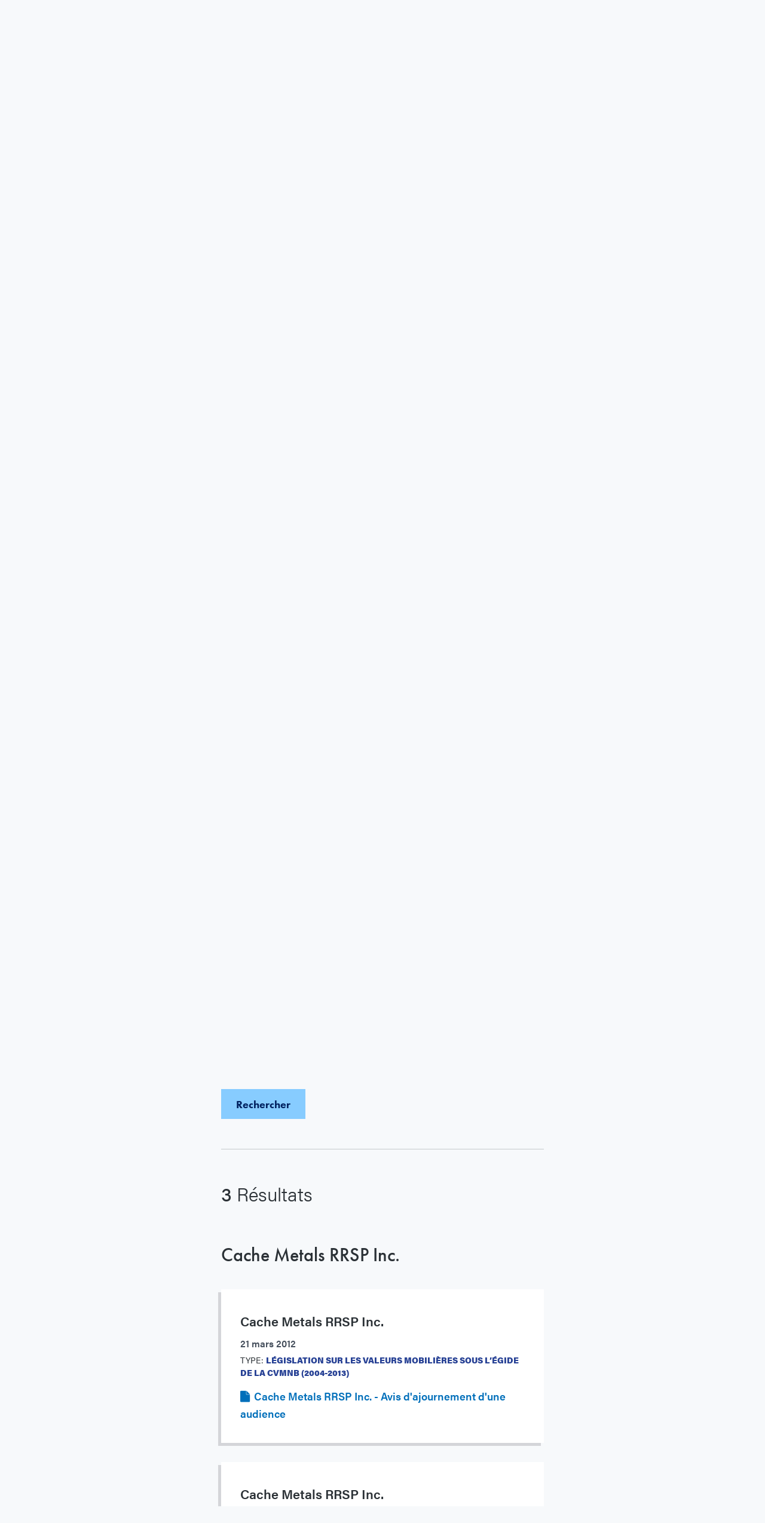

--- FILE ---
content_type: text/html; charset=UTF-8
request_url: https://fcnb.ca/fr/mesures-dapplication-de-la-loi-et-de-reglementation/les-decisions-reglementaires?field_organization_person_value=%22Cache%20Metals%20RRSP%20Inc.%22
body_size: 12499
content:


<!DOCTYPE html>
<html lang="fr" dir="ltr" prefix="content: http://purl.org/rss/1.0/modules/content/  dc: http://purl.org/dc/terms/  foaf: http://xmlns.com/foaf/0.1/  og: http://ogp.me/ns#  rdfs: http://www.w3.org/2000/01/rdf-schema#  schema: http://schema.org/  sioc: http://rdfs.org/sioc/ns#  sioct: http://rdfs.org/sioc/types#  skos: http://www.w3.org/2004/02/skos/core#  xsd: http://www.w3.org/2001/XMLSchema# ">
  <head>
    <meta charset="utf-8" />
<noscript><style>form.antibot * :not(.antibot-message) { display: none !important; }</style>
</noscript><script async src="https://www.googletagmanager.com/gtag/js?id=UA-44407813-1"></script>
<script>window.dataLayer = window.dataLayer || [];function gtag(){dataLayer.push(arguments)};gtag("js", new Date());gtag("set", "developer_id.dMDhkMT", true);gtag("config", "UA-44407813-1", {"groups":"default","anonymize_ip":true,"page_placeholder":"PLACEHOLDER_page_path"});</script>
<meta name="description" content="Les décisions réglementaires regroupent les ordonnances et les décisions de la Commission et d’autres organismes de réglementation, les listes à jour des personnes frappées de sanctions, ainsi que de l’information sur les audiences, et les engagements et actions par consentement." />
<link rel="canonical" href="https://fcnb.ca/fr/mesures-dapplication-de-la-loi-et-de-reglementation/les-decisions-reglementaires" />
<meta name="facebook-domain-verification" content="1x0xo6votiq1fvt6v7aci4gbyuugec" />
<meta name="Generator" content="Drupal 10 (https://www.drupal.org)" />
<meta name="MobileOptimized" content="width" />
<meta name="HandheldFriendly" content="true" />
<meta name="viewport" content="width=device-width, initial-scale=1.0" />
<link rel="icon" href="/themes/custom/fcnb/favicon.ico" type="image/vnd.microsoft.icon" />
<link rel="alternate" hreflang="en" href="https://fcnb.ca/en/enforcement-and-regulatory-actions/regulator-decisions" />
<link rel="alternate" hreflang="fr" href="https://fcnb.ca/fr/mesures-dapplication-de-la-loi-et-de-reglementation/les-decisions-reglementaires" />

          <title>Les décisions réglementaires | Commission des services financiers et des services aux consommateurs</title>
        <!-- Facebook Pixel Code -->
    <script>
      !function(f,b,e,v,n,t,s)
      {if(f.fbq)return;n=f.fbq=function(){n.callMethod?
      n.callMethod.apply(n,arguments):n.queue.push(arguments)};
      if(!f._fbq)f._fbq=n;n.push=n;n.loaded=!0;n.version='2.0';
      n.queue=[];t=b.createElement(e);t.async=!0;
      t.src=v;s=b.getElementsByTagName(e)[0];
      s.parentNode.insertBefore(t,s)}(window, document,'script',
      'https://connect.facebook.net/en_US/fbevents.js');
      fbq('init', '442190580417766');
      fbq('track', 'PageView');
    </script>
    <noscript>
      <img height="1" width="1" style="display:none" 
          src="https://www.facebook.com/tr?id=442190580417766&ev=PageView&noscript=1"/>
    </noscript>
    <!-- End Facebook Pixel Code -->
    <!-- Google tag (gtag.js) -->
    <script async src="https://www.googletagmanager.com/gtag/js?id=G-2YVZNWSX7F"></script>
    <script>
      window.dataLayer = window.dataLayer || [];
      function gtag(){dataLayer.push(arguments);}
      gtag('js', new Date());

      gtag('config', 'G-2YVZNWSX7F');
    </script>
    <link rel="stylesheet" media="all" href="/sites/default/files/css/css_KJETV49sEdzNkSq7m_HB7nQf2X6agl59z1Xc_G1Qvb0.css?delta=0&amp;language=fr&amp;theme=fcnb&amp;include=eJxFi1EOgyAQBS-0gSOZRZ6KXYHsQou3r2k0_XnJTOYFtAadMGoxxGlJcqH5FRnKQnNR-Ki9sjjeeRBGk5Rfj7uRljkHb-0UUGXlVblu9kR_43quPUiyDZGUYxr3yU5rOHxgA70TPuZ_644Su-ALCydAsw" />
<link rel="stylesheet" media="all" href="https://use.typekit.net/urx5qjb.css" />
<link rel="stylesheet" media="all" href="/sites/default/files/css/css_mPfcjPs3P-ojlFtn01Rc1srMj0hXwKEizuNPAQcr_VI.css?delta=2&amp;language=fr&amp;theme=fcnb&amp;include=eJxFi1EOgyAQBS-0gSOZRZ6KXYHsQou3r2k0_XnJTOYFtAadMGoxxGlJcqH5FRnKQnNR-Ki9sjjeeRBGk5Rfj7uRljkHb-0UUGXlVblu9kR_43quPUiyDZGUYxr3yU5rOHxgA70TPuZ_644Su-ALCydAsw" />
<link rel="stylesheet" media="all" href="https://stackpath.bootstrapcdn.com/font-awesome/4.7.0/css/font-awesome.min.css" />
<link rel="stylesheet" media="all" href="/sites/default/files/css/css_4YDF3SWplAZkbE8G42QnvnXRbvCom3I2uEMHEJ-VXIQ.css?delta=4&amp;language=fr&amp;theme=fcnb&amp;include=eJxFi1EOgyAQBS-0gSOZRZ6KXYHsQou3r2k0_XnJTOYFtAadMGoxxGlJcqH5FRnKQnNR-Ki9sjjeeRBGk5Rfj7uRljkHb-0UUGXlVblu9kR_43quPUiyDZGUYxr3yU5rOHxgA70TPuZ_644Su-ALCydAsw" />

    <script src="https://use.fontawesome.com/releases/v6.5.1/js/all.js" defer crossorigin="anonymous"></script>
<script src="https://use.fontawesome.com/releases/v6.5.1/js/v4-shims.js" defer crossorigin="anonymous"></script>

  </head>
  <body class="node-15 node-type-page path-node">
        <a href="#main-content" class="visually-hidden focusable">
      Aller au contenu principal
    </a>
    
      <div class="dialog-off-canvas-main-canvas" data-off-canvas-main-canvas>
    <div class="page">
      <div class="top-bar">
      <div class="container">
        <div class="d-flex">
            
  <div class="language-switcher-language-url block block--languageswitcher" role="navigation">

  
    

      
  


  <ul class="links nav">
    <li hreflang="en" data-drupal-link-query="{&quot;field_organization_person_value&quot;:&quot;\u0022Cache Metals RRSP Inc.\u0022&quot;}" data-drupal-link-system-path="node/15" class="nav-item"><a href="/en/enforcement-and-regulatory-actions/regulator-decisions?field_organization_person_value=%22Cache%20Metals%20RRSP%20Inc.%22" class="language-link" hreflang="en" data-drupal-link-query="{&quot;field_organization_person_value&quot;:&quot;\u0022Cache Metals RRSP Inc.\u0022&quot;}" data-drupal-link-system-path="node/15">EN</a></li><li hreflang="fr" data-drupal-link-query="{&quot;field_organization_person_value&quot;:&quot;\u0022Cache Metals RRSP Inc.\u0022&quot;}" data-drupal-link-system-path="node/15" class="nav-item is-active" aria-current="page"><a href="/fr/mesures-dapplication-de-la-loi-et-de-reglementation/les-decisions-reglementaires?field_organization_person_value=%22Cache%20Metals%20RRSP%20Inc.%22" class="language-link is-active" hreflang="fr" data-drupal-link-query="{&quot;field_organization_person_value&quot;:&quot;\u0022Cache Metals RRSP Inc.\u0022&quot;}" data-drupal-link-system-path="node/15" aria-current="page">FR</a></li>  </ul>


  
  </div>

  <div class="block block--social">

  
    

      
  


  <ul class="nav">
                                          <li class="nav-item  ">
                      <a href="https://www.facebook.com/FCNB.ca" class="nav-link"><i class="fab fa-facebook-square" aria-hidden="true"></i></a>
                  </li>
                                      <li class="nav-item  ">
                      <a href="https://instagram.com/fcnb.ca" class="nav-link"><i class="fab fa-instagram" aria-hidden="true"></i></a>
                  </li>
                                      <li class="nav-item  ">
                      <a href="https://www.youtube.com/user/NBSC2008" class="nav-link"><i class="fa-brands fa-youtube" aria-hidden="true"></i></a>
                  </li>
                                      <li class="nav-item  ">
                      <a href="https://www.linkedin.com/company/fcnb/?originalSubdomain=ca" class="nav-link"><i class="fa-brands fa-linkedin" aria-hidden="true"></i></a>
                  </li>
                                      <li class="nav-item  ">
                      <a href="/fr/coordonnees/repertoire-des-medias-sociaux" class="nav-link" data-drupal-link-system-path="node/37"><i class="fa-solid fa-ellipsis-h" aria-hidden="true"></i></a>
                  </li>
            </ul>


  
  </div>

  <div class="block block--basic block--headerselfserveportal">

  
    

      
            <div class="basic__body field"><p><a href="https://portal.fcnb.ca/fr/" class="campaign-tracking" data-label="Header Self-Serve Portal">Portail libre-service</a></p>
</div>
      
  
  </div>


        </div>
      </div>
    </div>
    <div class="top-nav">
      <div class="container">
          
  <div class="block block--topnavigation">

  
    

      
  


  <ul class="nav">
                                          <li class="nav-item  ">
                      <a href="/fr/nouvelles-et-activites" class="nav-link" data-drupal-link-system-path="node/4">Nouvelles et activités</a>
                  </li>
                                      <li class="nav-item  ">
                      <a href="/fr/a-notre-sujet/legislation-reglementation-et-regles" title="Legislation, Regulations and Rules" class="nav-link" data-drupal-link-system-path="node/2894">Réglementation</a>
                  </li>
                                      <li class="nav-item  ">
                      <a href="/fr/evenements" class="nav-link" data-drupal-link-system-path="events">Événements</a>
                  </li>
                                      <li class="nav-item  ">
                      <a href="/fr/services-en-ligne" class="nav-link" data-drupal-link-system-path="node/6">Services en ligne</a>
                  </li>
                                      <li class="nav-item  ">
                      <a href="https://finances50plus.fcnb.ca/fr" class="nav-link">Finances 50+</a>
                  </li>
            </ul>


  
  </div>


      </div>
    </div>
    <nav class="navbar navbar-expand-xl static-top">
    <div class="container">
        

  
    

    
  <a href="/fr" class="navbar-brand " aria-label="">
            <img src="/sites/default/files//frlogo.png" class="d-inline-block align-top" alt="Accueil"/>

        
  </a>




      <button class="navbar-toggler" type="button" data-toggle="collapse" data-target="#mainNav" aria-controls="mainNav" aria-expanded="false" aria-label="Toggle navigation">
        <span class="navbar-toggler-icon">
          <i class="fa fa-bars" aria-hidden="true"></i>
        </span>
      </button>
      <div class="collapse navbar-collapse" id="mainNav">
          
  <div class="block block--fcnb-main-menu">

  
    

      
  


  <ul class="nav navbar-nav">
                          <li class="nav-item ">
                      <a href="#menublocktopicstab" class="nav-link">Sujets</a>
                  </li>
                      <li class="nav-item ">
                      <a href="/fr/guides" class="nav-link">Guides</a>
                  </li>
                      <li class="nav-item ">
                      <a href="#menublockregulatedtab" class="nav-link">Secteurs réglementés</a>
                  </li>
                      <li class="nav-item active">
                      <a href="/fr/mesures-dapplication-de-la-loi-et-de-reglementation" class="nav-link">Mesures d’application de la loi et de réglementation</a>
                  </li>
                      <li class="nav-item ">
                      <a href="/fr/a-notre-sujet" class="nav-link">À notre sujet</a>
                  </li>
                      <li class="nav-item ">
                      <a href="/fr/coordonnees" class="nav-link">Coordonnées</a>
                  </li>
            </ul>

  
  </div>


      </div>
    </div>
  </nav>

      <div id="navigationblocks" class="container tab-content">
        
<div id="menublocktopicstab"  class="block tab-pane collapse block--menu-block block--menublocktopics" data-parent=".tab-content" role="tabpanel" aria-labelledby="menublocktopicstab" aria-expanded="false">
      
            <div class="menu-block__body field"><h3 class="menu-title-text">Sujets</h3>

<p>Domaines d'expertise de la Commission des services financiers et des services aux consommateurs du Nouveau-Brunswick.</p>

<hr>
<div class="row">
<div class="col-12 col-sm-6 col-md-3">
<h5><a href="/fr/fraudes-et-escroqueries">Fraudes et escroqueries</a></h5>

<p><a href="/fr/fraudes-et-escroqueries/cybersecurite">Cybersécurité</a><a href="/fr/fraudes-et-escroqueries/base-de-donnees-sur-les-fraudes-et-les-escroqueries" title="Base de données des fraudes et escroqueries">Base de données</a><a href="/fr/fraudes-et-escroqueries/comment-signaler-une-fraude">Comment signaler une fraude</a>&nbsp;<a href="/fr/fraudes-et-escroqueries/verifier-le-permis-et-linscription" title="Permis et l’inscription">Permis et inscription</a>&nbsp;<a data-entity-substitution="canonical" data-entity-type="node" data-entity-uuid="81486991-459b-47d1-a071-c7b774b70a22" href="/fr/fraudes-et-escroqueries/fraude-liee-a-la-covid-19" title="Fraude liée à la COVID-19">COVID-19</a></p>

<h5><a href="/fr/placements" title="Placements">Placements</a></h5>

<p><a href="https://www.fcnb.ca/fr/placements/premiere-etape">Première étape</a><a href="https://www.fcnb.ca/fr/placements/produits-de-placement">Produits de placement</a><a href="https://www.fcnb.ca/fr/placements/placements-a-risque-eleve">Placements à risque élevé</a><a href="https://www.fcnb.ca/fr/placements/emprunter-pour-investir">Emprunter pour investir</a><a href="https://www.fcnb.ca/fr/placements/gerer-ses-placements">Gérer ses placements</a><a href="https://www.fcnb.ca/fr/placements/proteger-vos-placements">Protéger vos placements</a></p>
</div>

<div class="col-12 col-sm-6 col-md-3">
<h5><a href="/fr/finances-personnelles" title="Finances Personnelles">Finances Personnelles</a></h5>

<p><a href="/fr/finances-personnelles/budgetisation">Budgétisation</a><a href="/fr/finances-personnelles/epargner">Épargner</a><a href="/fr/finances-personnelles/gerer-le-credit">Gérer le crédit</a><a href="/fr/finances-personnelles/pensions-et-retraite">Pensions et retraite</a><a href="/fr/finances-personnelles/pret-sur-salaire">Prêts sur salaire</a><a href="/fr/finances-personnelles/agences-de-recouvrement">Agences de recouvrement</a><a href="/fr/finances-personnelles/cooperatives">Coopératives</a><a href="/fr/finances-personnelles/quest-ce-quune-caisse-populaire" title="Caisses populaires">Caisses populaires</a><a href="/fr/finances-personnelles/achat-dun-vehicule">Achat d’un véhicule</a>&nbsp;<a href="https://finances50plus.fcnb.ca/fr/" target="_blank" title="Finances 50+">Finances 50+</a><a href="/fr/services-de-pompes-funebres" title="Services de pompes funèbres">Services de pompes funèbres</a><a href="/fr/finances-personnelles/travailler-avec-un-conseiller-financier-ou-un-planificateur-financier" title="Travailler avec un conseiller financier ou un planificateur financier">Travailler avec un conseiller financier ou un planificateur financier</a></p>

<h5><a href="/fr/immobilier" title="Immobilier">Immobilier</a></h5>

<p><a href="/fr/limmobilier/hypotheques">Hypothèques</a><a href="/fr/limmobilier/ventes-privees">Ventes privées</a></p>
</div>

<div class="col-12 col-sm-6 col-md-3">
<h5><a href="/fr/assurances">Assurances</a></h5>

<p><a href="/fr/assurances/assurance-vie">Assurance vie</a><a href="/fr/assurances/assurance-maladie">Assurance maladie</a><a href="/fr/assurances/assurance-habitation-ou-locataire">Assurance habitation ou locataire</a><a href="/fr/assurances/assurance-automobile">Assurance automobile</a><a href="/fr/assurances/assurance-dentreprise">Assurance d’entreprise</a></p>

<h5><a href="/fr/marches-financiers">Bâtir une entreprise</a></h5>

<p><a href="/fr/marches-financiers/acces-aux-capitaux">Accès aux capitaux</a><a href="/fr/marches-financiers/le-financement-participatif-par-action">Financement participatif par actions</a><a href="/fr/marches-financiers/franchises">Franchises</a></p>
</div>

<div class="col-12 col-sm-6 col-md-3">
<h5><a href="/fr/protections-du-consommateur">Protection&nbsp;du consommateur</a></h5>

<p><a href="/fr/consumer-protections/remboursements-echanges-retours-et-garanties">Remboursements</a><a href="/fr/consumer-protections/remboursements-echanges-retours-et-garanties">Échanges et&nbsp;retours</a><a href="/fr/consumer-protections/cartes-cadeaux">Cartes-cadeaux</a><a href="/fr/consumer-protections/remboursements-echanges-retours-et-garanties">Garanties</a><a href="/fr/protections-du-consommateur/les-ventes-directes">Ventes directes</a><a href="/fr/consumer-protections/arrangements-funeraires">Arrangements funéraires</a></p>

<h5><a href="/fr/biens-non-reclames" title="Biens non réclamés">Biens non réclamés</a></h5>

<h5><a data-entity-substitution="canonical" data-entity-type="node" data-entity-uuid="e879a287-633a-4ff4-a7ff-b43141bc1c6f" href="/fr/r%C3%A9server-une-pr%C3%A9sentation" title="Réserver une présentation">Réserver une présentation</a></h5>
</div>
</div>

<div class="text-center mt-4"><a class="dissmiss-tab" data-target="menublocktopicstab" href="#"><i class="fas fa-angles-up">&nbsp;</i></a></div>
</div>
      
  
  </div>

<div id="menublockregulatedtab"  class="block tab-pane collapse block--menu-block block--menublockregulated" data-parent=".tab-content" role="tabpanel" aria-labelledby="menublockregulatedtab" aria-expanded="false">
      
            <div class="menu-block__body field"><h3>Secteurs&nbsp;réglementés</h3>

<p>La Commission des services financiers et des services aux consommateurs du Nouveau-Brunswick est responsable de la réglementation et de l’application des dispositions législatives concernant les valeurs mobilières, les assurances, les pensions, les caisses populaires, les compagnies de prêt et de fiducie, les coopératives, les courtiers en hypothèques, les sociétés de prêt sur salaire, l’immobilier, ainsi que d’un grand éventail de mesures législatives touchant les services aux consommateurs. Nous réglementons 44 000 professionnels qui gagnent leur vie en travaillant avec l’argent des Néo-Brunswickois, soit un marché de plus de 50 milliards de dollars.</p>

<p>Avez-vous des questions au sujet des règlements et des lois qui régissent votre secteur d’activité? Aimeriez-vous proposer des changements aux règles? Cherchez-vous des bulletins et des avis? Si vous exploitez une entreprise dans l’un des secteurs réglementés ou travaillez au sein d’une telle entreprise, voici l’endroit où vous trouverez des réponses.</p>

<hr>
<div class="row">
<div class="col-12 col-sm-6 col-md-4 col-lg-3">
<h4><a data-entity-substitution="canonical" data-entity-type="node" data-entity-uuid="7312129d-99ea-400f-b183-43239efb1165" href="/fr/secteurs-reglementes" title="Secteurs réglementés">Secteurs&nbsp;réglementés</a></h4>

<p><a data-entity-substitution="canonical" data-entity-type="node" data-entity-uuid="14c2a816-6f77-44b1-b439-8411b810c6e8" href="/fr/immobilier/courtiers-en-prets-hypothecaires" title="Courtiers en prêts hypothécaires">Courtiers en hypothèques</a> <a data-entity-substitution="canonical" data-entity-type="node" data-entity-uuid="08a2cf36-f2c8-48b7-a853-51a0125e4cfd" href="/fr/assurances/licences-dassurance" title="Licences d'assurance">Assurances</a> <a data-entity-substitution="canonical" data-entity-type="node" data-entity-uuid="470a0c2a-cd86-4d47-92f7-0877997a23b7" href="/fr/immobilier/agents-immobiliers" title="Agents immobiliers">Immobilier</a> <a data-entity-substitution="canonical" data-entity-type="node" data-entity-uuid="6538a197-0881-43c7-acf8-6eabdec44595" href="/fr/protection-du-consommateur/encanteurs" title="Encanteurs">Encanteurs</a> <a data-entity-substitution="canonical" data-entity-type="node" data-entity-uuid="110f24d1-cd63-4f0a-a917-5363364a90e2" href="/fr/protection-du-consommateur/demarcheurs" title="Démarcheurs">Démarcheurs</a> <a data-entity-substitution="canonical" data-entity-type="node" data-entity-uuid="5544e8f3-1d8d-4f5a-a37c-bbe5b284d434" href="/fr/protection-du-consommateur/commissaires-a-la-prestation-des-serments" title="Commissaires à la prestation des serments">Commissaires&nbsp;à la prestation des serments</a></p>
</div>

<div class="col-12 col-sm-6 col-md-4 col-lg-3">
<h4 class="d-none d-lg-block">&nbsp;</h4>

<p><a data-entity-substitution="canonical" data-entity-type="node" data-entity-uuid="d95b83c4-929b-4e4d-81fd-3b5dc843083d" href="/fr/finances-personnelles/societes-de-pret-sur-salaire" title="Sociétés de prêt sur salaire">Sociétés de prêt sur salaire</a> <a data-entity-substitution="canonical" data-entity-type="node" data-entity-uuid="1afdc020-105f-4e19-ad62-a4afa93a375e" href="/fr/finances-personnelles/agences-devaluation-du-credit" title="Agences d’évaluation du crédit">Services d'évaluation du crédit</a> <a data-entity-substitution="canonical" data-entity-type="node" data-entity-uuid="fb7dd06b-077b-4ccd-963d-49e854dd55b1" href="/fr/finances-personnelles/agences-de-recouvrement-et-societes-de-reglement-de-dette" title="Agences de recouvrement et sociétés de règlement de dette">Services de recouvrement et de règlement de dette</a> <a data-entity-substitution="canonical" data-entity-type="node" data-entity-uuid="a7f60e12-6df3-44c0-aa12-8e696da207e0" href="/fr/finances-personnelles/courtiers-en-credit-bailleurs-et-fournisseurs-de-credit" title="Courtiers en crédit, bailleurs et fournisseurs de crédit">Courtiers en crédit, bailleurs et fournisseurs de crédit</a> <a data-entity-substitution="canonical" data-entity-type="node" data-entity-uuid="bb088f16-53d5-40b5-9ac3-dd5f8bee1b36" href="/fr/finances-personnelles/caisses-populaires" title="Caisses populaires">Caisses populaires</a> <a data-entity-substitution="canonical" data-entity-type="node" data-entity-uuid="27836a6e-0807-4400-9e6b-58196b098b85" href="/fr/finances-personnelles/societes-de-pret-et-de-fiducie" title="Sociétés de prêt et de fiducie">Sociétés de prêt et de fiducie</a></p>
</div>

<div class="col-12 col-sm-6 col-md-4 col-lg-3">
<h4 class="d-none d-lg-block">&nbsp;</h4>

<p><a data-entity-substitution="canonical" data-entity-type="node" data-entity-uuid="9c9352c5-bfd0-4ff4-b393-5ba87c3857c3" href="/fr/les-valeurs-mobilieres" title="Les valeurs mobilières">Valeurs mobilières</a> <a data-entity-substitution="canonical" data-entity-type="node" data-entity-uuid="2f915531-ea75-4e9c-b432-9b9365957236" href="/fr/finances-personnelles/cooperatives" title="Coopératives">Coopératives</a> <a data-entity-substitution="canonical" data-entity-type="node" data-entity-uuid="988ef54b-1ac5-48ef-ba5d-ea23a84a7db6" href="/fr/finances-personnelles/conseillers-financiers-et-planificateurs-financiers" title="Conseillers financiers et planificateurs financiers">Conseillers financiers et planificateurs financiers</a> <a data-entity-substitution="canonical" data-entity-type="node" data-entity-uuid="f07e3e49-074c-4828-9fe8-ac19ae7d6bcb" href="/fr/finances-personnelles/administrateurs-de-regimes-de-retraite" title="Administrateurs de régimes de retraite">Pensions</a> <a data-entity-substitution="canonical" data-entity-type="node" data-entity-uuid="befd31dc-6181-4bd1-8edf-5c38c61bf892" href="/fr/protection-du-consommateur/fournisseurs-de-services-funebres" title="Fournisseurs de services funèbres">Fournisseurs de services funèbres</a></p>
</div>

<div class="col-12 col-sm-6 col-md-4 col-lg-3">
<h4>Ressources</h4>

<p><a data-entity-substitution="canonical" data-entity-type="node" data-entity-uuid="2e801560-f583-4235-b69d-61b31728669e" href="/fr/a-notre-sujet/legislation-reglementation-et-regles" title="Législation, réglementation et règles">Législation, réglementation et règles</a> <a data-entity-substitution="canonical" data-entity-type="node" data-entity-uuid="3c09815c-c6d3-4bd3-9787-2d7a6217e3f7" href="/fr/secteurs-reglementes/projets-de-regles-et-de-modifications" title="Projets de règles et de modifications">Projets de règles et de modifications</a> <a data-entity-substitution="canonical" data-entity-type="node" data-entity-uuid="93ce7c02-ba6d-4205-a564-e21217fa7629" href="/fr/les-valeurs-mobilieres/emetteurs-assujettis" title="Émetteurs assujettis">Émetteurs assujettis</a> <a data-entity-substitution="canonical" data-entity-type="node" data-entity-uuid="0688ebe9-3c4c-4665-875e-0087f1faa7c4" href="/fr/les-valeurs-mobilieres/reglementation-et-politique-des-valeurs-mobilieres/normes-reglementaires" title="Normes réglementaires">Normes réglementaires pour valeurs mobilières</a> <a data-entity-substitution="canonical" data-entity-type="node" data-entity-uuid="064b56e1-0d90-47a5-b5e7-44cc695c8e27" href="/fr/sondage-sectoriel" title="Sondage sectoriel">Sondage sectoriel</a> <a data-entity-substitution="canonical" data-entity-type="node" data-entity-uuid="52a5a14c-4b83-4c59-b9d4-672cf21a70fd" href="/fr/coordonnees/connexion-avec-la-commission" title="Connexion avec la Commission">Abonnez-vous à la Connexion avec la Commission</a></p>
</div>
</div>

<div class="text-center mt-4"><a class="dissmiss-tab" data-target="menublockregulatedtab" href="#"><i class="fas fa-angles-up">&nbsp;</i></a></div>
</div>
      
  
  </div>


    </div>
  
      <div class="search">
      <div class="container">
          <div class="search-block-form contextual-region block block--fcnb-search" role="search">
  <form action="/fr/search" method="get" id="search-block-form" accept-charset="UTF-8" class="form-inline">
    <div class="js-form-item form-item js-form-type-search form-item-keys js-form-item-keys form-no-label form-group">
      <input title="Enter a topic, keyword or rule" type="search" id="edit-keys" name="keys" value="" size="20" maxlength="128" placeholder="Saisir un mot-clé, un thème ou une règle" class="form-search form-control">
    </div>
    <div class="form-actions js-form-wrapper form-wrapper" id="edit-actions">
      <input type="submit" id="edit-submit" value="Rechercher" class="button js-form-submit form-submit btn btn-secondary">
    </div>
  </form>
</div>


      </div>
    </div>
  

      <div class="utility">
      <div class="container">
          
  <div class="col-md-8 col-sm-12 block block--breadcrumbs">

  
    

        <nav aria-label="breadcrumb" class="">
    <ol class="breadcrumb">
              <li class="breadcrumb-item ">
                      <a href="/fr">Accueil</a>
                  </li>
              <li class="breadcrumb-item ">
                      <a href="/fr/mesures-dapplication-de-la-loi-et-de-reglementation">Mesures d’application de la loi et de réglementation</a>
                  </li>
              <li class="breadcrumb-item active">
                      Les décisions réglementaires
                  </li>
          </ol>
  </nav>

  
  </div>
<div class="share-widget">
	
	
	<div class="block__content">
		<div class="social-share">
							<span class="print hidden-xs">
					Imprimer:
					<a class="icon print" href="javascript:window.print()">
						<i class="fa fa-print" aria-hidden="true"></i>
					</a>
				</span>
				<span>Partager:</span>
									<a class="icon facebook" href="https://www.facebook.com/sharer/sharer.php?u=https://fcnb.ca/fr/mesures-dapplication-de-la-loi-et-de-reglementation/les-decisions-reglementaires" target="_blank">
				<i class="fab fa-facebook-f" aria-hidden="true"></i>
			</a>
			      <a class="icon linkedin" href="https://www.linkedin.com/sharing/share-offsite/?url=https://fcnb.ca/fr/mesures-dapplication-de-la-loi-et-de-reglementation/les-decisions-reglementaires" target="_blank">
				<i class="fa-brands fa-linkedin-in"></i>
			</a>
			<a class="icon email" title="Share by Email" href="mailto:?body=https://fcnb.ca/fr/mesures-dapplication-de-la-loi-et-de-reglementation/les-decisions-reglementaires">
				<i class="fa fa-envelope" aria-hidden="true"></i>
			</a>
		</div>
	</div>
</div>



      </div>
    </div>
  
  
  
  <main id="main-content">

          <div class="page__content">
        <div class="container">
          <div class="row">
            <aside class="left col-xs-12 col-sm-12 col-md-5 col-lg-3 order-2 order-md-1" role="complementary">
                

<div class="block submenu-block block--mainnavigation-16">
	<div class="content">
		

														<h3 class="block__title  ">
						<a href="/fr/mesures-dapplication-de-la-loi-et-de-reglementation">Mesures d’application de la loi et de réglementation</a>
					</h3>
											

					
  


  <ul class="nav navbar-nav">
                          <li class="nav-item active">
                      <a href="/fr/mesures-dapplication-de-la-loi-et-de-reglementation/les-decisions-reglementaires" class="nav-link">Décisions réglementaires</a>
                          <ul class="nav navbar-nav">
                                  <li class="nav-item ">
                    <a href="/fr/mesures-dapplication-de-la-loi-et-de-reglementation/les-decisions-reglementaires/autres-organismes-de-reglementation" class="nav-link l4item">Autres organismes de réglementation</a>
                                      </li>
                              </ul>
                              </li>
                      <li class="nav-item ">
                      <a href="/fr/mesures-dapplication-de-la-loi-et-de-reglementation/equite-procedurale" class="nav-link">Équité procédurale</a>
                  </li>
                      <li class="nav-item ">
                      <a href="/fr/mesures-dapplication-de-la-loi-et-de-reglementation/sanctions-administratives-pecuniaires" class="nav-link">Sanctions administratives pécuniaires</a>
                  </li>
            </ul>


			</div>
</div>

  <div class="block block--basic block--sidebarsubmitacomplaint">

  
    

      
            <div class="basic__body field"><p><a class="btn campaign-tracking" data-label="Menu Widget: Submit a Complaint" href="/fr/services-en-ligne/deposer-une-plainte"><em>Service en ligne</em><br>
<strong>DÉPOSER UNE PLAINTE</strong></a></p>
</div>
      
  
  </div>

  <div class="block block--basic block--sidebarselfserveportal">

  
    

      
            <div class="basic__body field"><a class="btn campaign-tracking" data-label="Menu Widget Self-Serve Portal" href="/fr/services-en-ligne/portail-libre-service-de-la-fcnb"><p>Ressources documentaires et renseignements pour vous guider dans l’utilisation de notre portail en ligne dans la section FAQ du portail libre-service.</p>

<p class="portal">FAQ du portail libre-service</p></a></div>
      
  
  </div>

  <div class="views-element-container block block--views-block--sidebar-left-block-1">

  
    

      <div>
<div class="js-view-dom-id-8a8c1b03fac8a50b95e1413d622085459bba436d76133d5f8c97867914952167 view sidebar-left">
    
  
  
  

    
  

      <div class="views-row"><div class="views-field views-field-field-sidebar-left"><div class="field-content"></div></div></div>

  
  

  
  

  
  
</div>
</div>

  
  </div>


            </aside>
            <div class="col-xs-12 col-sm-12 col-md-7 col-lg-6 order-1 order-md-2 content--body pb-5">
                
  <div class="block block--fcnb-page-title">

  
    

      


  <h1 class="page-title page">
<span property="schema:name">Les décisions réglementaires</span>
</h1>


  
  </div>

  <div class="block block--fcnb-content">

  
    

      <div data-history-node-id="15" class="node node--type-page node--view-mode-full ds-1col clearfix" typeof="schema:WebPage">

  

  
            <div property="schema:text" class="page__body field"><p>Les décisions réglementaires regroupent les ordonnances et les décisions de la Commission et <a href="/fr/les-decisions-reglementaires/autres-organismes-de-reglementation" title="Autres organismes de reglementation">d’autres organismes de réglementation</a>, les listes à jour des personnes frappées de sanctions, ainsi que de l’information sur les audiences, et les engagements et actions par consentement.</p>

<p>Vous trouverez les décisions de la Commission des services financiers et des services aux consommateurs ainsi que les décisions de l’ancienne Commission des valeurs mobilières du Nouveau-Brunwick (avant 2013), en utilisant <a href="#rule-skip" title="Base de données">l'outil de recherche</a> ci-dessous. &nbsp;</p>

<p>Le 2 juillet 2013, la Commission des valeurs mobilières du Nouveau-Brunswick est devenue partie intégrante de la Commission des services financiers et des services aux consommateurs (FCNB). Certaines affaires qui avaient commencé devant le tribunal administratif de la Commission du Nouveau-Brunswick ont alors été saisies par le Tribunal des services financiers et des services à la consommation. En juin 2023, les fonctions du Tribunal ont été transférées à la <a href="https://nbeub.ca/fr/home">Commission de l’énergie et des services publics</a>.</p>

<h2 id="rule-skip">Base de données de décisions récentes de la Commission des services financiers et des services aux consommateurs</h2>
</div>
      
      <div class="page__field-content field">
              <div class="field__item">  <div class="paragraph paragraph--type--view-embed paragraph--view-mode--default">
          
<div class="field field--name-field-view field--type-viewfield field--label-hidden">
  
    
        
<div class="field__item field__item-label-hidden">
  
    
      <div class="views-element-container">
<div class="js-view-dom-id-5fca3bd31f917c122de9c56f38e31655b5d46714b7338c072e661019aed70ab8 view regulator-decisions">
			<div class="filters regulator-decisions">
			<form class="views-exposed-form bef-exposed-form" data-drupal-selector="views-exposed-form-regulator-decisions-block-1" action="/fr/mesures-dapplication-de-la-loi-et-de-reglementation/les-decisions-reglementaires" method="get" id="views-exposed-form-regulator-decisions-block-1" accept-charset="UTF-8">
  <div class="js-form-item form-item js-form-type-textfield form-item-field-organization-person-value js-form-item-field-organization-person-value form-group">
      <label for="edit-field-organization-person-value">Nom de personne ou organisme</label>
          
<input placeholder="Recherche par mot clé" data-drupal-selector="edit-field-organization-person-value" type="text" id="edit-field-organization-person-value" name="field_organization_person_value" value="&quot;Cache Metals RRSP Inc.&quot;" size="30" maxlength="128" class="form-control" />

        </div>
<div class="js-form-item form-item js-form-type-select form-item-field-record-type-target-id js-form-item-field-record-type-target-id form-group">
      <label for="edit-field-record-type-target-id">Type de décision</label>
        <select data-drupal-selector="edit-field-record-type-target-id" id="edit-field-record-type-target-id" name="field_record_type_target_id" class="form-select custom-select"><option value="All" selected="selected">- Tout -</option><option value="192">Législation en matière de consommation sous l’égide de la FCNB (après 2013)</option><option value="1090">Législation en matière de consommation sous l’égide de la Tribunal (2013-2023)</option><option value="193">Législation sur les assurances sous l’égide de la FCNB (après 2013)</option><option value="1091">Législation sur les assurances sous l’égide de la Tribunal (2013-2023)</option><option value="1092">Législation sur les pensions sous l’égide de la Tribunal (2013-2023)</option><option value="194">Législation sur les valeurs mobilières sous l’égide de la FCNB (après 2013)</option><option value="1093">Législation sur les valeurs mobilières sous l’égide de la Tribunal (2013-2023)</option><option value="195">Législation sur les valeurs mobilières sous l’égide de la CVMNB (2004-2013)</option><option value="565">Législation sur les valeurs mobilières sous l’égide de la Direction de l’administration des valeurs mobilières (avant 2004)</option></select>
        </div>
<div data-drupal-selector="edit-field-rule-date-value-wrapper" id="edit-field-rule-date-value-wrapper" class="edit-field-rule-date-value-wrapper js-form-wrapper form-wrapper"><fieldset data-drupal-selector="edit-field-rule-date-value-wrapper" id="edit-field-rule-date-value-wrapper--2" class="edit-field-rule-date-value-wrapper js-form-item form-item js-form-wrapper form-wrapper card mb-3">
      <div class="card-header">
    <legend class="m-0">
      <span class="fieldset-legend">Entre</span>
    </legend>
  </div>
  <div class="card-body fieldset-wrapper">
            <div class="js-form-item form-item js-form-type-date form-item-field-rule-date-value-min js-form-item-field-rule-date-value-min form-group">
      <label for="edit-field-rule-date-value-min">Min</label>
          
<input class="bef-datepicker form-date form-control" autocomplete="off" data-drupal-selector="edit-field-rule-date-value-min" type="date" id="edit-field-rule-date-value-min" name="field_rule_date_value[min]" value="" size="30" />

        </div>
<div class="date-to mx-2">AU</div><div class="js-form-item form-item js-form-type-date form-item-field-rule-date-value-max js-form-item-field-rule-date-value-max form-group">
      <label for="edit-field-rule-date-value-max">Max</label>
          
<input class="bef-datepicker form-date form-control" autocomplete="off" data-drupal-selector="edit-field-rule-date-value-max" type="date" id="edit-field-rule-date-value-max" name="field_rule_date_value[max]" value="" size="30" />

        </div>

          </div>
</fieldset>
</div>
<div data-drupal-selector="edit-actions" class="form-actions edit-actions js-form-wrapper form-wrapper" id="edit-actions">  <input data-drupal-selector="edit-submit-regulator-decisions" type="submit" id="edit-submit-regulator-decisions" value="Rechercher" class="button js-form-submit form-submit btn btn-primary" />


</div>


</form>

		</div>
	
	
	
	

	<header>
		
		
		<strong>3</strong>
					Résultats
			</header>


	

	  <h3><a href="/fr/mesures-dapplication-de-la-loi-et-de-reglementation/les-decisions-reglementaires?field_organization_person_value=%22Cache%20Metals%20RRSP%20Inc.%22">Cache Metals RRSP Inc.</a></h3>
    <div class="views-row"><div class="views-field views-field-field-organization-person"><div class="field-content"><a href="/fr/mesures-dapplication-de-la-loi-et-de-reglementation/les-decisions-reglementaires?field_organization_person_value=%22Cache%20Metals%20RRSP%20Inc.%22">Cache Metals RRSP Inc.</a></div></div><div class="views-field views-field-nothing"><span class="field-content"><div class='pdf'>
<div class="views-field views-field-field-rule-date"><span class="field-content"><time datetime="2012-03-21T12:00:00Z">21 mars 2012</time>
</span></div>
<div class="views-field views-field-term-node-tid"><span class="field-label">Type: </span><span class="field-content"><a href="/fr/mesures-dapplication-de-la-loi-et-de-reglementation/les-decisions-reglementaires?field_record_type_target_id=195">Législation sur les valeurs mobilières sous l’égide de la CVMNB (2004-2013)</a> </span></div>
</div></span></div><div class="views-field views-field-field-document-file"><div class="field-content">    
<a href="/sites/default/files/2020-01/15500044.pdf">Cache Metals RRSP Inc. - Avis d&#039;ajournement d&#039;une audience</a>
</div></div></div>
    <div class="views-row"><div class="views-field views-field-field-organization-person"><div class="field-content"><a href="/fr/mesures-dapplication-de-la-loi-et-de-reglementation/les-decisions-reglementaires?field_organization_person_value=%22Cache%20Metals%20RRSP%20Inc.%22">Cache Metals RRSP Inc.</a></div></div><div class="views-field views-field-nothing"><span class="field-content"><div class='pdf'>
<div class="views-field views-field-field-rule-date"><span class="field-content"><time datetime="2012-03-12T12:00:00Z">12 mars 2012</time>
</span></div>
<div class="views-field views-field-term-node-tid"><span class="field-label">Type: </span><span class="field-content"><a href="/fr/mesures-dapplication-de-la-loi-et-de-reglementation/les-decisions-reglementaires?field_record_type_target_id=195">Législation sur les valeurs mobilières sous l’égide de la CVMNB (2004-2013)</a> </span></div>
</div></span></div><div class="views-field views-field-field-document-file"><div class="field-content">    
<a href="/sites/default/files/2020-01/15500040.pdf">Cache Metals RRSP Inc. - Avis d&#039;audience</a>
</div></div></div>
    <div class="views-row"><div class="views-field views-field-field-organization-person"><div class="field-content"><a href="/fr/mesures-dapplication-de-la-loi-et-de-reglementation/les-decisions-reglementaires?field_organization_person_value=%22Cache%20Metals%20RRSP%20Inc.%22">Cache Metals RRSP Inc.</a></div></div><div class="views-field views-field-nothing"><span class="field-content"><div class='pdf'>
<div class="views-field views-field-field-rule-date"><span class="field-content"><time datetime="2012-03-02T12:00:00Z">2 mars 2012</time>
</span></div>
<div class="views-field views-field-term-node-tid"><span class="field-label">Type: </span><span class="field-content"><a href="/fr/mesures-dapplication-de-la-loi-et-de-reglementation/les-decisions-reglementaires?field_record_type_target_id=195">Législation sur les valeurs mobilières sous l’égide de la CVMNB (2004-2013)</a> </span></div>
</div></span></div><div class="views-field views-field-field-document-file"><div class="field-content">    
<a href="/sites/default/files/2020-01/15500038.pdf">Cache Metals RRSP Inc. - Exposé des allégations</a>
</div></div></div>

	
	
  


	
	

	
	
</div>
</div>

  </div>

    </div>

      </div>
</div>
          </div>
  

</div>


  
  </div>


            </div>
            <aside class="right col-xs-12 col-sm-12 col-md-12 col-lg-3 order-3" role="complementary">
                
  <div class="views-element-container block block--views-block--sidebar-right-block-1">

  
    

      <div>
<div class="js-view-dom-id-6d173a39421106efddd73e98c3b7621918edf7980bcd72dd0e587fb35ca5ffd1 view sidebar-right">
    
  
  
  

    
  

      <div class="views-row"><div class="views-field views-field-field-sidebar-right"><div class="field-content"></div></div></div>

  
  

  
  

  
  
</div>
</div>

  
  </div>


            </aside>
          </div>
        </div>
      </div>
    
  </main>

  




      <footer class="page__footer">
      <div class="container">
        <div class="row">
            
  <div class="col-xs-12 col-md-3 block block--basic block--footernewsletter">

  
    

      
            <div class="basic__body field"><h3>Je m’abonne&nbsp;:</h3>

<form>
<p><input class="form-text form-control" id="email-address" placeholder="Courriel" type="text"></p>

<p><input class="btn btn-secondary" id="btnSubmit" type="button" value="Mes listes d’envois"></p>
</form>
</div>
      
  
  </div>


<div class="col-xs-12 col-md-3 block block--footer">
	
						<h3 class="block__title">Menu&nbsp;:</h3>
				

			
  


  <ul class="nav">
                                          <li class="nav-item  ">
                      <a href="/fr/nouvelles-et-activites" class="nav-link" data-drupal-link-system-path="node/4">Nouvelles et activités</a>
                  </li>
                                      <li class="nav-item  ">
                      <a href="/fr/calendrier-des-evenements" class="nav-link" data-drupal-link-system-path="node/5">Calendrier des événements</a>
                  </li>
                                      <li class="nav-item  ">
                      <a href="/fr/guides" class="nav-link" data-drupal-link-system-path="node/18">Guides</a>
                  </li>
                                      <li class="nav-item  ">
                      <a href="/fr/secteurs-reglementes" class="nav-link" data-drupal-link-system-path="node/17">Secteurs réglementés</a>
                  </li>
                                      <li class="nav-item  ">
                      <a href="/fr/mesures-dapplication-de-la-loi-et-de-reglementation" class="nav-link" data-drupal-link-system-path="node/16">Mesures d’application de la loi et de réglementation</a>
                  </li>
                                      <li class="nav-item  ">
                      <a href="/fr/a-notre-sujet" class="nav-link" data-drupal-link-system-path="node/3">À notre sujet</a>
                  </li>
            </ul>


	</div>


<div class="col-xs-12 col-md-3 block block--footertopics">
	
						<h3 class="block__title">Sujets :</h3>
				

			
  


  <ul class="nav navbar-nav">
                          <li class="nav-item ">
                      <a href="/fr/placements" class="nav-link">Placer son argent</a>
                  </li>
                      <li class="nav-item ">
                      <a href="/fr/fraudes-et-escroqueries" class="nav-link">Fraudes et escroqueries</a>
                  </li>
                      <li class="nav-item ">
                      <a href="/fr/finances-personnelles" class="nav-link">Finances personnelles</a>
                  </li>
                      <li class="nav-item ">
                      <a href="/fr/immobilier" class="nav-link">Immobilier</a>
                  </li>
                      <li class="nav-item ">
                      <a href="/fr/assurances" class="nav-link">Assurances</a>
                  </li>
                      <li class="nav-item ">
                      <a href="/fr/les-valeurs-mobilieres" class="nav-link">Valeurs mobilières</a>
                  </li>
                      <li class="nav-item ">
                      <a href="/fr/marches-financiers" class="nav-link">Bâtir une entreprise</a>
                  </li>
                      <li class="nav-item ">
                      <a href="/fr/protection-du-consommateur" class="nav-link">Protection du consommateur</a>
                  </li>
                      <li class="nav-item ">
                      <a href="/fr/biens-non-reclames" class="nav-link">Biens non réclamés</a>
                  </li>
            </ul>

	</div>

  <div class="col-xs-12 col-md-3 block block--basic block--footersocial">

  
    

      
            <div class="basic__body field"><div><a href="/"><img alt="FCNB" class="img-fluid" data-entity-type="file" data-entity-uuid="706cccf8-cccf-41b7-90a3-4db2f6eba2a7" src="/sites/default/files/inline-images/logo-white_0.png"></a></div>

<div><a class="btn btn-white" href="/en/contact">Communiquer avec la Commission</a></div>
<!-- <div><a class="btn btn-outline-white" href="https://fortune.fcnb.ca/" rel="noopener" target="_blank" title="play Fortune">Jouer&nbsp;<img alt="fortune logo" data-entity-type="file" data-entity-uuid="79c15d7e-382c-46b2-b14e-a270368df576" height="20" loading="lazy" src="/sites/default/files/inline-images/fortunelogo.png" width="78" /></a></div> --></div>
      
  
  </div>


        </div>
      </div>
      <div class="bottom-footer">
        <div class="container bottom-footer">
          <div class="row">
            
  <div class="col-12 copyright text-center block block--basic block--copyrightlegalprivacypolicy">

  
    

      
            <div class="basic__body field"><div class="footer-bottom">
<div class="text">© Commission des services financiers et des services aux consommateurs du Nouveau-Brunswick. Tous droits réservés.</div>

<div class="links"><span><a href="/fr/politique-de-confidentialite">Politique de confidentialité</a></span><span><a href="/fr/node/198" title="Avis">Avis</a></span></div>
</div>
</div>
      
  
  </div>

          </div>
        </div>
      </div>
    </footer>
  </div>

  </div>

    
    <script type="application/json" data-drupal-selector="drupal-settings-json">{"path":{"baseUrl":"\/","pathPrefix":"fr\/","currentPath":"node\/15","currentPathIsAdmin":false,"isFront":false,"currentLanguage":"fr","currentQuery":{"field_organization_person_value":"\u0022Cache Metals RRSP Inc.\u0022"}},"pluralDelimiter":"\u0003","suppressDeprecationErrors":true,"ajaxPageState":{"libraries":"[base64]","theme":"fcnb","theme_token":null},"ajaxTrustedUrl":{"\/fr\/mesures-dapplication-de-la-loi-et-de-reglementation\/les-decisions-reglementaires":true},"google_analytics":{"account":"UA-44407813-1","trackOutbound":true,"trackMailto":true,"trackTel":true,"trackDownload":true,"trackDownloadExtensions":"7z|aac|arc|arj|asf|asx|avi|bin|csv|doc(x|m)?|dot(x|m)?|exe|flv|gif|gz|gzip|hqx|jar|jpe?g|js|mp(2|3|4|e?g)|mov(ie)?|msi|msp|pdf|phps|png|ppt(x|m)?|pot(x|m)?|pps(x|m)?|ppam|sld(x|m)?|thmx|qtm?|ra(m|r)?|sea|sit|tar|tgz|torrent|txt|wav|wma|wmv|wpd|xls(x|m|b)?|xlt(x|m)|xlam|xml|z|zip","trackDomainMode":1},"data":{"extlink":{"extTarget":true,"extTargetNoOverride":false,"extNofollow":false,"extNoreferrer":false,"extFollowNoOverride":false,"extClass":"0","extLabel":"(link is external)","extImgClass":false,"extSubdomains":false,"extExclude":"","extInclude":"(.*\\.pdf$)","extCssExclude":"","extCssExplicit":"","extAlert":false,"extAlertText":"Ce lien vous dirige vers un site externe. Nous ne sommes pas responsables de son contenu.","mailtoClass":"0","mailtoLabel":"(link sends email)","extUseFontAwesome":false,"extIconPlacement":"append","extFaLinkClasses":"fa fa-external-link","extFaMailtoClasses":"fa fa-envelope-o","whitelistedDomains":[]}},"statistics":{"data":{"nid":"15"},"url":"\/core\/modules\/statistics\/statistics.php"},"views":{"ajax_path":"\/fr\/views\/ajax","ajaxViews":{"views_dom_id:5fca3bd31f917c122de9c56f38e31655b5d46714b7338c072e661019aed70ab8":{"view_name":"regulator_decisions","view_display_id":"block_1","view_args":"","view_path":"\/node\/15","view_base_path":null,"view_dom_id":"5fca3bd31f917c122de9c56f38e31655b5d46714b7338c072e661019aed70ab8","pager_element":0}}},"better_exposed_filters":{"datepicker":true,"datepicker_options":[]},"user":{"uid":0,"permissionsHash":"0e2bfbea1c38319c02008600ad2be4b99b9134b3b00e8a7901f3bc1d4f130b60"}}</script>
<script src="/sites/default/files/js/js_wsFCQLxXnhl17hTgBf0joA4gtq7RAqtJCaaS7s9yFSs.js?scope=footer&amp;delta=0&amp;language=fr&amp;theme=fcnb&amp;include=eJx9TlsKgzAQvNCSHCmsOqZb10TcrY_bV0SwlNKfYV4w08Adc8I2VUOXetFDWuzYMUk7HJya35WMgpmVsLlKGWI3vybWcEnq29JE811BfS3OK6yOiB882JL_ZcEeMlKuNSsSF9bdpT12vwwyZxc7s-vD7dAiWC2eGPjJ2xsnSF-a"></script>
<script src="https://cdnjs.cloudflare.com/ajax/libs/popper.js/1.14.7/umd/popper.min.js"></script>
<script src="https://stackpath.bootstrapcdn.com/bootstrap/4.3.1/js/bootstrap.min.js"></script>
<script src="/sites/default/files/js/js_RBfhx7TF529TfP2yGz9PWd_yDLXXgCLTIcSV40gg12g.js?scope=footer&amp;delta=3&amp;language=fr&amp;theme=fcnb&amp;include=eJx9TlsKgzAQvNCSHCmsOqZb10TcrY_bV0SwlNKfYV4w08Adc8I2VUOXetFDWuzYMUk7HJya35WMgpmVsLlKGWI3vybWcEnq29JE811BfS3OK6yOiB882JL_ZcEeMlKuNSsSF9bdpT12vwwyZxc7s-vD7dAiWC2eGPjJ2xsnSF-a"></script>

  </body>
</html>


--- FILE ---
content_type: text/css
request_url: https://fcnb.ca/sites/default/files/css/css_mPfcjPs3P-ojlFtn01Rc1srMj0hXwKEizuNPAQcr_VI.css?delta=2&language=fr&theme=fcnb&include=eJxFi1EOgyAQBS-0gSOZRZ6KXYHsQou3r2k0_XnJTOYFtAadMGoxxGlJcqH5FRnKQnNR-Ki9sjjeeRBGk5Rfj7uRljkHb-0UUGXlVblu9kR_43quPUiyDZGUYxr3yU5rOHxgA70TPuZ_644Su-ALCydAsw
body_size: 42302
content:
/* @license GPL-2.0-or-later https://www.drupal.org/licensing/faq */
@media print{*,*::before,*::after{text-shadow:none !important;box-shadow:none !important;}a:not(.btn):not(.news-tag){text-decoration:underline;}abbr[title]::after{content:" (" attr(title) ")";}pre{white-space:pre-wrap !important;}pre,blockquote{border:1px solid #adb5bd;page-break-inside:avoid;}tr,img{page-break-inside:avoid;}p,h2,h3{orphans:3;widows:3;}h2,h3{page-break-after:avoid;}@page{size:a3;}body{min-width:992px !important;}.container,.page__content.campaign-page > .container .block--webform-2,.block--homepagehowcanwehelp .page__content.campaign-page > .basic__body .block--webform-2,.page__content.campaign-page > .container .block--fcnb-page-title,.block--homepagehowcanwehelp .page__content.campaign-page > .basic__body .block--fcnb-page-title,.block--homepagehowcanwehelp .basic__body{min-width:992px !important;}.navbar{display:none;}.badge{border:1px solid #000;}.table{border-collapse:collapse !important;}.table td,.table th{background-color:#fff !important;}.table-bordered th,.table-bordered td{border:1px solid #dee2e6 !important;}.table-dark{color:inherit;}.table-dark th,.table-dark td,.table-dark thead th,.table-dark tbody + tbody{border-color:#becae7;}.table .thead-dark th{color:inherit;border-color:#becae7;}}*,*::before,*::after{box-sizing:border-box;}html{font-family:sans-serif;line-height:1.15;-webkit-text-size-adjust:100%;-webkit-tap-highlight-color:rgba(0,0,0,0);}article,aside,figcaption,figure,footer,header,hgroup,main,nav,section{display:block;}body{margin:0;font-family:"acumin-pro","futura-pt",Arial,sans-serif,"Apple Color Emoji","Segoe UI Emoji","Segoe UI Symbol";font-size:1rem;font-weight:400;line-height:1.5;color:#2b3136;text-align:left;background-color:#f7f9fb;}[tabindex="-1"]:focus:not(:focus-visible){outline:0 !important;}hr{box-sizing:content-box;height:0;overflow:visible;}h1,h2,h3,h4,h5,h6{margin-top:0;margin-bottom:1rem;}p{margin-top:0;margin-bottom:1rem;}abbr[title],abbr[data-original-title]{text-decoration:underline;-webkit-text-decoration:underline dotted;text-decoration:underline dotted;cursor:help;border-bottom:0;-webkit-text-decoration-skip-ink:none;text-decoration-skip-ink:none;}address{margin-bottom:1rem;font-style:normal;line-height:inherit;}ol,ul,dl{margin-top:0;margin-bottom:1rem;}ol ol,ul ul,ol ul,ul ol{margin-bottom:0;}dt{font-weight:700;}dd{margin-bottom:0.5rem;margin-left:0;}blockquote{margin:0 0 1rem;}b,strong{font-weight:800;}small{font-size:80%;}sub,sup{position:relative;font-size:75%;line-height:0;vertical-align:baseline;}sub{bottom:-0.25em;}sup{top:-0.5em;}a{color:#006fba;text-decoration:none;background-color:transparent;}a:hover{color:#006fba;text-decoration:none;}a:not([href]):not([class]){color:inherit;text-decoration:none;}a:not([href]):not([class]):hover{color:inherit;text-decoration:none;}pre,code,kbd,samp{font-family:SFMono-Regular,Menlo,Monaco,Consolas,"Liberation Mono","Courier New",monospace;font-size:1em;}pre{margin-top:0;margin-bottom:1rem;overflow:auto;-ms-overflow-style:scrollbar;}figure{margin:0 0 1rem;}img{vertical-align:middle;border-style:none;}svg{overflow:hidden;vertical-align:middle;}table{border-collapse:collapse;}caption{padding-top:0.75rem;padding-bottom:0.75rem;color:#6c757d;text-align:left;caption-side:bottom;}th{font-weight:700;text-align:inherit;text-align:-webkit-match-parent;}label{display:inline-block;margin-bottom:0.5rem;}button{border-radius:0;}button:focus:not(:focus-visible){outline:0;}input,button,select,optgroup,textarea{margin:0;font-family:inherit;font-size:inherit;line-height:inherit;}button,input{overflow:visible;}button,select{text-transform:none;}[role=button]{cursor:pointer;}select{word-wrap:normal;}button,[type=button],[type=reset],[type=submit]{-webkit-appearance:button;}button:not(:disabled),[type=button]:not(:disabled),[type=reset]:not(:disabled),[type=submit]:not(:disabled){cursor:pointer;}button::-moz-focus-inner,[type=button]::-moz-focus-inner,[type=reset]::-moz-focus-inner,[type=submit]::-moz-focus-inner{padding:0;border-style:none;}input[type=radio],input[type=checkbox]{box-sizing:border-box;padding:0;}textarea{overflow:auto;resize:vertical;}fieldset{min-width:0;padding:0;margin:0;border:0;}legend{display:block;width:100%;max-width:100%;padding:0;margin-bottom:0.5rem;font-size:1.5rem;line-height:inherit;color:inherit;white-space:normal;}progress{vertical-align:baseline;}[type=number]::-webkit-inner-spin-button,[type=number]::-webkit-outer-spin-button{height:auto;}[type=search]{outline-offset:-2px;-webkit-appearance:none;}[type=search]::-webkit-search-decoration{-webkit-appearance:none;}::-webkit-file-upload-button{font:inherit;-webkit-appearance:button;}output{display:inline-block;}summary{display:list-item;cursor:pointer;}template{display:none;}[hidden]{display:none !important;}h1,h2,h3,h4,h5,h6,.h1,.h2,.h3,.h4,.h5,.h6{margin-bottom:1rem;font-family:"acumin-pro","futura-pt",Arial,sans-serif,"Apple Color Emoji","Segoe UI Emoji","Segoe UI Symbol";font-weight:500;line-height:1.2;color:inherit;}h1,.h1{font-size:2.5rem;}h2,.h2{font-size:2rem;}h3,.h3{font-size:1.75rem;}h4,.h4{font-size:1.5rem;}h5,.h5{font-size:1.25rem;}h6,.h6{font-size:1rem;}.lead{font-size:1.25rem;font-weight:300;}.display-1{font-size:6rem;font-weight:300;line-height:1.2;}.display-2{font-size:5.5rem;font-weight:300;line-height:1.2;}.display-3{font-size:4.5rem;font-weight:300;line-height:1.2;}.display-4{font-size:3.125rem;font-weight:300;line-height:1.2;}hr{margin-top:1rem;margin-bottom:1rem;border:0;border-top:1px solid #becae7;}small,.small{font-size:80%;font-weight:400;}mark,.mark{padding:0.2em;background-color:#fcf8e3;}.list-unstyled{padding-left:0;list-style:none;}.list-inline{padding-left:0;list-style:none;}.list-inline-item{display:inline-block;}.list-inline-item:not(:last-child){margin-right:0.5rem;}.initialism{font-size:90%;text-transform:uppercase;}.blockquote{margin-bottom:1rem;font-size:1.25rem;}.blockquote-footer{display:block;font-size:80%;color:#6c757d;}.blockquote-footer::before{content:"— ";}.img-fluid{max-width:100%;height:auto;}.img-thumbnail{padding:0.25rem;background-color:#f7f9fb;border:1px solid #dee2e6;border-radius:0;max-width:100%;height:auto;}.figure{display:inline-block;}.figure-img{margin-bottom:0.5rem;line-height:1;}.figure-caption{font-size:90%;color:#6c757d;}code{font-size:87.5%;color:#e83e8c;word-wrap:break-word;}a > code{color:inherit;}kbd{padding:0.2rem 0.4rem;font-size:87.5%;color:#ffffff;background-color:#212529;border-radius:0;}kbd kbd{padding:0;font-size:100%;font-weight:700;}pre{display:block;font-size:87.5%;color:#212529;}pre code{font-size:inherit;color:inherit;word-break:normal;}.pre-scrollable{max-height:340px;overflow-y:scroll;}.container,.page__content.campaign-page > .container .block--webform-2,.block--homepagehowcanwehelp .page__content.campaign-page > .basic__body .block--webform-2,.page__content.campaign-page > .container .block--fcnb-page-title,.block--homepagehowcanwehelp .page__content.campaign-page > .basic__body .block--fcnb-page-title,.block--homepagehowcanwehelp .basic__body,.container-fluid,.container-xl,.container-lg,.container-md,.container-sm{width:100%;padding-right:15px;padding-left:15px;margin-right:auto;margin-left:auto;}@media (min-width:576px){.container-sm,.container,.page__content.campaign-page > .container .block--webform-2,.block--homepagehowcanwehelp .page__content.campaign-page > .basic__body .block--webform-2,.page__content.campaign-page > .container .block--fcnb-page-title,.block--homepagehowcanwehelp .page__content.campaign-page > .basic__body .block--fcnb-page-title,.block--homepagehowcanwehelp .basic__body{max-width:540px;}}@media (min-width:768px){.container-md,.container-sm,.container,.page__content.campaign-page > .container .block--webform-2,.block--homepagehowcanwehelp .page__content.campaign-page > .basic__body .block--webform-2,.page__content.campaign-page > .container .block--fcnb-page-title,.block--homepagehowcanwehelp .page__content.campaign-page > .basic__body .block--fcnb-page-title,.block--homepagehowcanwehelp .basic__body{max-width:720px;}}@media (min-width:992px){.container-lg,.container-md,.container-sm,.container,.page__content.campaign-page > .container .block--webform-2,.block--homepagehowcanwehelp .page__content.campaign-page > .basic__body .block--webform-2,.page__content.campaign-page > .container .block--fcnb-page-title,.block--homepagehowcanwehelp .page__content.campaign-page > .basic__body .block--fcnb-page-title,.block--homepagehowcanwehelp .basic__body{max-width:960px;}}@media (min-width:1200px){.container-xl,.container-lg,.container-md,.container-sm,.container,.page__content.campaign-page > .container .block--webform-2,.block--homepagehowcanwehelp .page__content.campaign-page > .basic__body .block--webform-2,.page__content.campaign-page > .container .block--fcnb-page-title,.block--homepagehowcanwehelp .page__content.campaign-page > .basic__body .block--fcnb-page-title,.block--homepagehowcanwehelp .basic__body{max-width:1140px;}}.row{display:flex;flex-wrap:wrap;margin-right:-15px;margin-left:-15px;}.no-gutters{margin-right:0;margin-left:0;}.no-gutters > .col,.no-gutters > [class*=col-]{padding-right:0;padding-left:0;}.col-xl,.col-xl-auto,.col-xl-12,.col-xl-11,.col-xl-10,.col-xl-9,.col-xl-8,.col-xl-7,.col-xl-6,.col-xl-5,.col-xl-4,.col-xl-3,.col-xl-2,.col-xl-1,.col-lg,.col-lg-auto,.col-lg-12,.col-lg-11,.col-lg-10,.col-lg-9,.col-lg-8,.col-lg-7,.col-lg-6,.col-lg-5,.col-lg-4,.col-lg-3,.col-lg-2,.col-lg-1,.col-md,.col-md-auto,.col-md-12,.col-md-11,.col-md-10,.col-md-9,.col-md-8,.col-md-7,.col-md-6,.col-md-5,.col-md-4,.col-md-3,.col-md-2,.col-md-1,.col-sm,.col-sm-auto,.col-sm-12,.col-sm-11,.col-sm-10,.col-sm-9,.col-sm-8,.col-sm-7,.col-sm-6,.col-sm-5,.col-sm-4,.col-sm-3,.col-sm-2,.col-sm-1,.col,.col-auto,.col-12,.col-11,.col-10,.col-9,.col-8,.col-7,.col-6,.col-5,.col-4,.col-3,.col-2,.col-1{position:relative;width:100%;padding-right:15px;padding-left:15px;}.col{flex-basis:0;flex-grow:1;max-width:100%;}.row-cols-1 > *{flex:0 0 100%;max-width:100%;}.row-cols-2 > *{flex:0 0 50%;max-width:50%;}.row-cols-3 > *{flex:0 0 33.3333333333%;max-width:33.3333333333%;}.row-cols-4 > *{flex:0 0 25%;max-width:25%;}.row-cols-5 > *{flex:0 0 20%;max-width:20%;}.row-cols-6 > *{flex:0 0 16.6666666667%;max-width:16.6666666667%;}.col-auto{flex:0 0 auto;width:auto;max-width:100%;}.col-1{flex:0 0 8.33333333%;max-width:8.33333333%;}.col-2{flex:0 0 16.66666667%;max-width:16.66666667%;}.col-3{flex:0 0 25%;max-width:25%;}.col-4{flex:0 0 33.33333333%;max-width:33.33333333%;}.col-5{flex:0 0 41.66666667%;max-width:41.66666667%;}.col-6{flex:0 0 50%;max-width:50%;}.col-7{flex:0 0 58.33333333%;max-width:58.33333333%;}.col-8{flex:0 0 66.66666667%;max-width:66.66666667%;}.col-9{flex:0 0 75%;max-width:75%;}.col-10{flex:0 0 83.33333333%;max-width:83.33333333%;}.col-11{flex:0 0 91.66666667%;max-width:91.66666667%;}.col-12{flex:0 0 100%;max-width:100%;}.order-first{order:-1;}.order-last{order:13;}.order-0{order:0;}.order-1{order:1;}.order-2{order:2;}.order-3{order:3;}.order-4{order:4;}.order-5{order:5;}.order-6{order:6;}.order-7{order:7;}.order-8{order:8;}.order-9{order:9;}.order-10{order:10;}.order-11{order:11;}.order-12{order:12;}.offset-1{margin-left:8.33333333%;}.offset-2{margin-left:16.66666667%;}.offset-3{margin-left:25%;}.offset-4{margin-left:33.33333333%;}.offset-5{margin-left:41.66666667%;}.offset-6{margin-left:50%;}.offset-7{margin-left:58.33333333%;}.offset-8{margin-left:66.66666667%;}.offset-9{margin-left:75%;}.offset-10{margin-left:83.33333333%;}.offset-11{margin-left:91.66666667%;}@media (min-width:576px){.col-sm{flex-basis:0;flex-grow:1;max-width:100%;}.row-cols-sm-1 > *{flex:0 0 100%;max-width:100%;}.row-cols-sm-2 > *{flex:0 0 50%;max-width:50%;}.row-cols-sm-3 > *{flex:0 0 33.3333333333%;max-width:33.3333333333%;}.row-cols-sm-4 > *{flex:0 0 25%;max-width:25%;}.row-cols-sm-5 > *{flex:0 0 20%;max-width:20%;}.row-cols-sm-6 > *{flex:0 0 16.6666666667%;max-width:16.6666666667%;}.col-sm-auto{flex:0 0 auto;width:auto;max-width:100%;}.col-sm-1{flex:0 0 8.33333333%;max-width:8.33333333%;}.col-sm-2{flex:0 0 16.66666667%;max-width:16.66666667%;}.col-sm-3{flex:0 0 25%;max-width:25%;}.col-sm-4{flex:0 0 33.33333333%;max-width:33.33333333%;}.col-sm-5{flex:0 0 41.66666667%;max-width:41.66666667%;}.col-sm-6{flex:0 0 50%;max-width:50%;}.col-sm-7{flex:0 0 58.33333333%;max-width:58.33333333%;}.col-sm-8{flex:0 0 66.66666667%;max-width:66.66666667%;}.col-sm-9{flex:0 0 75%;max-width:75%;}.col-sm-10{flex:0 0 83.33333333%;max-width:83.33333333%;}.col-sm-11{flex:0 0 91.66666667%;max-width:91.66666667%;}.col-sm-12{flex:0 0 100%;max-width:100%;}.order-sm-first{order:-1;}.order-sm-last{order:13;}.order-sm-0{order:0;}.order-sm-1{order:1;}.order-sm-2{order:2;}.order-sm-3{order:3;}.order-sm-4{order:4;}.order-sm-5{order:5;}.order-sm-6{order:6;}.order-sm-7{order:7;}.order-sm-8{order:8;}.order-sm-9{order:9;}.order-sm-10{order:10;}.order-sm-11{order:11;}.order-sm-12{order:12;}.offset-sm-0{margin-left:0;}.offset-sm-1{margin-left:8.33333333%;}.offset-sm-2{margin-left:16.66666667%;}.offset-sm-3{margin-left:25%;}.offset-sm-4{margin-left:33.33333333%;}.offset-sm-5{margin-left:41.66666667%;}.offset-sm-6{margin-left:50%;}.offset-sm-7{margin-left:58.33333333%;}.offset-sm-8{margin-left:66.66666667%;}.offset-sm-9{margin-left:75%;}.offset-sm-10{margin-left:83.33333333%;}.offset-sm-11{margin-left:91.66666667%;}}@media (min-width:768px){.col-md{flex-basis:0;flex-grow:1;max-width:100%;}.row-cols-md-1 > *{flex:0 0 100%;max-width:100%;}.row-cols-md-2 > *{flex:0 0 50%;max-width:50%;}.row-cols-md-3 > *{flex:0 0 33.3333333333%;max-width:33.3333333333%;}.row-cols-md-4 > *{flex:0 0 25%;max-width:25%;}.row-cols-md-5 > *{flex:0 0 20%;max-width:20%;}.row-cols-md-6 > *{flex:0 0 16.6666666667%;max-width:16.6666666667%;}.col-md-auto{flex:0 0 auto;width:auto;max-width:100%;}.col-md-1{flex:0 0 8.33333333%;max-width:8.33333333%;}.col-md-2{flex:0 0 16.66666667%;max-width:16.66666667%;}.col-md-3{flex:0 0 25%;max-width:25%;}.col-md-4{flex:0 0 33.33333333%;max-width:33.33333333%;}.col-md-5{flex:0 0 41.66666667%;max-width:41.66666667%;}.col-md-6{flex:0 0 50%;max-width:50%;}.col-md-7{flex:0 0 58.33333333%;max-width:58.33333333%;}.col-md-8{flex:0 0 66.66666667%;max-width:66.66666667%;}.col-md-9{flex:0 0 75%;max-width:75%;}.col-md-10{flex:0 0 83.33333333%;max-width:83.33333333%;}.col-md-11{flex:0 0 91.66666667%;max-width:91.66666667%;}.col-md-12{flex:0 0 100%;max-width:100%;}.order-md-first{order:-1;}.order-md-last{order:13;}.order-md-0{order:0;}.order-md-1{order:1;}.order-md-2{order:2;}.order-md-3{order:3;}.order-md-4{order:4;}.order-md-5{order:5;}.order-md-6{order:6;}.order-md-7{order:7;}.order-md-8{order:8;}.order-md-9{order:9;}.order-md-10{order:10;}.order-md-11{order:11;}.order-md-12{order:12;}.offset-md-0{margin-left:0;}.offset-md-1{margin-left:8.33333333%;}.offset-md-2{margin-left:16.66666667%;}.offset-md-3{margin-left:25%;}.offset-md-4{margin-left:33.33333333%;}.offset-md-5{margin-left:41.66666667%;}.offset-md-6{margin-left:50%;}.offset-md-7{margin-left:58.33333333%;}.offset-md-8{margin-left:66.66666667%;}.offset-md-9{margin-left:75%;}.offset-md-10{margin-left:83.33333333%;}.offset-md-11{margin-left:91.66666667%;}}@media (min-width:992px){.col-lg{flex-basis:0;flex-grow:1;max-width:100%;}.row-cols-lg-1 > *{flex:0 0 100%;max-width:100%;}.row-cols-lg-2 > *{flex:0 0 50%;max-width:50%;}.row-cols-lg-3 > *{flex:0 0 33.3333333333%;max-width:33.3333333333%;}.row-cols-lg-4 > *{flex:0 0 25%;max-width:25%;}.row-cols-lg-5 > *{flex:0 0 20%;max-width:20%;}.row-cols-lg-6 > *{flex:0 0 16.6666666667%;max-width:16.6666666667%;}.col-lg-auto{flex:0 0 auto;width:auto;max-width:100%;}.col-lg-1{flex:0 0 8.33333333%;max-width:8.33333333%;}.col-lg-2{flex:0 0 16.66666667%;max-width:16.66666667%;}.col-lg-3{flex:0 0 25%;max-width:25%;}.col-lg-4{flex:0 0 33.33333333%;max-width:33.33333333%;}.col-lg-5{flex:0 0 41.66666667%;max-width:41.66666667%;}.col-lg-6{flex:0 0 50%;max-width:50%;}.col-lg-7{flex:0 0 58.33333333%;max-width:58.33333333%;}.col-lg-8{flex:0 0 66.66666667%;max-width:66.66666667%;}.col-lg-9{flex:0 0 75%;max-width:75%;}.col-lg-10{flex:0 0 83.33333333%;max-width:83.33333333%;}.col-lg-11{flex:0 0 91.66666667%;max-width:91.66666667%;}.col-lg-12{flex:0 0 100%;max-width:100%;}.order-lg-first{order:-1;}.order-lg-last{order:13;}.order-lg-0{order:0;}.order-lg-1{order:1;}.order-lg-2{order:2;}.order-lg-3{order:3;}.order-lg-4{order:4;}.order-lg-5{order:5;}.order-lg-6{order:6;}.order-lg-7{order:7;}.order-lg-8{order:8;}.order-lg-9{order:9;}.order-lg-10{order:10;}.order-lg-11{order:11;}.order-lg-12{order:12;}.offset-lg-0{margin-left:0;}.offset-lg-1{margin-left:8.33333333%;}.offset-lg-2{margin-left:16.66666667%;}.offset-lg-3{margin-left:25%;}.offset-lg-4{margin-left:33.33333333%;}.offset-lg-5{margin-left:41.66666667%;}.offset-lg-6{margin-left:50%;}.offset-lg-7{margin-left:58.33333333%;}.offset-lg-8{margin-left:66.66666667%;}.offset-lg-9{margin-left:75%;}.offset-lg-10{margin-left:83.33333333%;}.offset-lg-11{margin-left:91.66666667%;}}@media (min-width:1200px){.col-xl{flex-basis:0;flex-grow:1;max-width:100%;}.row-cols-xl-1 > *{flex:0 0 100%;max-width:100%;}.row-cols-xl-2 > *{flex:0 0 50%;max-width:50%;}.row-cols-xl-3 > *{flex:0 0 33.3333333333%;max-width:33.3333333333%;}.row-cols-xl-4 > *{flex:0 0 25%;max-width:25%;}.row-cols-xl-5 > *{flex:0 0 20%;max-width:20%;}.row-cols-xl-6 > *{flex:0 0 16.6666666667%;max-width:16.6666666667%;}.col-xl-auto{flex:0 0 auto;width:auto;max-width:100%;}.col-xl-1{flex:0 0 8.33333333%;max-width:8.33333333%;}.col-xl-2{flex:0 0 16.66666667%;max-width:16.66666667%;}.col-xl-3{flex:0 0 25%;max-width:25%;}.col-xl-4{flex:0 0 33.33333333%;max-width:33.33333333%;}.col-xl-5{flex:0 0 41.66666667%;max-width:41.66666667%;}.col-xl-6{flex:0 0 50%;max-width:50%;}.col-xl-7{flex:0 0 58.33333333%;max-width:58.33333333%;}.col-xl-8{flex:0 0 66.66666667%;max-width:66.66666667%;}.col-xl-9{flex:0 0 75%;max-width:75%;}.col-xl-10{flex:0 0 83.33333333%;max-width:83.33333333%;}.col-xl-11{flex:0 0 91.66666667%;max-width:91.66666667%;}.col-xl-12{flex:0 0 100%;max-width:100%;}.order-xl-first{order:-1;}.order-xl-last{order:13;}.order-xl-0{order:0;}.order-xl-1{order:1;}.order-xl-2{order:2;}.order-xl-3{order:3;}.order-xl-4{order:4;}.order-xl-5{order:5;}.order-xl-6{order:6;}.order-xl-7{order:7;}.order-xl-8{order:8;}.order-xl-9{order:9;}.order-xl-10{order:10;}.order-xl-11{order:11;}.order-xl-12{order:12;}.offset-xl-0{margin-left:0;}.offset-xl-1{margin-left:8.33333333%;}.offset-xl-2{margin-left:16.66666667%;}.offset-xl-3{margin-left:25%;}.offset-xl-4{margin-left:33.33333333%;}.offset-xl-5{margin-left:41.66666667%;}.offset-xl-6{margin-left:50%;}.offset-xl-7{margin-left:58.33333333%;}.offset-xl-8{margin-left:66.66666667%;}.offset-xl-9{margin-left:75%;}.offset-xl-10{margin-left:83.33333333%;}.offset-xl-11{margin-left:91.66666667%;}}.table{width:100%;margin-bottom:1rem;color:#2b3136;background-color:transparent;}.table th,.table td{padding:0.75rem;vertical-align:top;border-top:1px solid #becae7;}.table thead th{vertical-align:bottom;border-bottom:2px solid #becae7;}.table tbody + tbody{border-top:2px solid #becae7;}.table-sm th,.table-sm td{padding:0.3rem;}.table-bordered{border:1px solid #becae7;}.table-bordered th,.table-bordered td{border:1px solid #becae7;}.table-bordered thead th,.table-bordered thead td{border-bottom-width:2px;}.table-borderless th,.table-borderless td,.table-borderless thead th,.table-borderless tbody + tbody{border:0;}.table-striped tbody tr:nth-of-type(odd){background-color:rgba(0,0,0,0.05);}.table-hover tbody tr:hover{color:#2b3136;background-color:rgba(0,0,0,0.075);}.table-primary,.table-primary > th,.table-primary > td{background-color:#c3cae1;}.table-primary th,.table-primary td,.table-primary thead th,.table-primary tbody + tbody{border-color:#8f9cc8;}.table-hover .table-primary:hover{background-color:#b2bbd9;}.table-hover .table-primary:hover > td,.table-hover .table-primary:hover > th{background-color:#b2bbd9;}.table-secondary,.table-secondary > th,.table-secondary > td{background-color:#b8d7ec;}.table-secondary th,.table-secondary td,.table-secondary thead th,.table-secondary tbody + tbody{border-color:#7ab4db;}.table-hover .table-secondary:hover{background-color:#a4cce7;}.table-hover .table-secondary:hover > td,.table-hover .table-secondary:hover > th{background-color:#a4cce7;}.table-success,.table-success > th,.table-success > td{background-color:#c3e6cb;}.table-success th,.table-success td,.table-success thead th,.table-success tbody + tbody{border-color:#8fd19e;}.table-hover .table-success:hover{background-color:#b1dfbb;}.table-hover .table-success:hover > td,.table-hover .table-success:hover > th{background-color:#b1dfbb;}.table-info,.table-info > th,.table-info > td{background-color:#bee5eb;}.table-info th,.table-info td,.table-info thead th,.table-info tbody + tbody{border-color:#86cfda;}.table-hover .table-info:hover{background-color:#abdde5;}.table-hover .table-info:hover > td,.table-hover .table-info:hover > th{background-color:#abdde5;}.table-warning,.table-warning > th,.table-warning > td{background-color:#fdeac5;}.table-warning th,.table-warning td,.table-warning thead th,.table-warning tbody + tbody{border-color:#fbd794;}.table-hover .table-warning:hover{background-color:#fce1ac;}.table-hover .table-warning:hover > td,.table-hover .table-warning:hover > th{background-color:#fce1ac;}.table-danger,.table-danger > th,.table-danger > td{background-color:#eaccc6;}.table-danger th,.table-danger td,.table-danger thead th,.table-danger tbody + tbody{border-color:#d7a095;}.table-hover .table-danger:hover{background-color:#e3bbb3;}.table-hover .table-danger:hover > td,.table-hover .table-danger:hover > th{background-color:#e3bbb3;}.table-light,.table-light > th,.table-light > td{background-color:#fdfdfe;}.table-light th,.table-light td,.table-light thead th,.table-light tbody + tbody{border-color:#fbfcfd;}.table-hover .table-light:hover{background-color:#ececf6;}.table-hover .table-light:hover > td,.table-hover .table-light:hover > th{background-color:#ececf6;}.table-dark,.table-dark > th,.table-dark > td{background-color:#c6c8ca;}.table-dark th,.table-dark td,.table-dark thead th,.table-dark tbody + tbody{border-color:#95999c;}.table-hover .table-dark:hover{background-color:#b9bbbe;}.table-hover .table-dark:hover > td,.table-hover .table-dark:hover > th{background-color:#b9bbbe;}.table-active,.table-active > th,.table-active > td{background-color:rgba(0,0,0,0.075);}.table-hover .table-active:hover{background-color:rgba(0,0,0,0.075);}.table-hover .table-active:hover > td,.table-hover .table-active:hover > th{background-color:rgba(0,0,0,0.075);}.table .thead-dark th{color:#f7f9fb;background-color:#212529;border-color:#32383e;}.table .thead-light th{color:#414042;background-color:#e9ecf5;border-color:#becae7;}.table-dark{color:#f7f9fb;background-color:#212529;}.table-dark th,.table-dark td,.table-dark thead th{border-color:#32383e;}.table-dark.table-bordered{border:0;}.table-dark.table-striped tbody tr:nth-of-type(odd){background-color:rgba(255,255,255,0.05);}.table-dark.table-hover tbody tr:hover{color:#fff;background-color:rgba(255,255,255,0.075);}@media (max-width:575.98px){.table-responsive-sm{display:block;width:100%;overflow-x:auto;-webkit-overflow-scrolling:touch;}.table-responsive-sm > .table-bordered{border:0;}}@media (max-width:767.98px){.table-responsive-md{display:block;width:100%;overflow-x:auto;-webkit-overflow-scrolling:touch;}.table-responsive-md > .table-bordered{border:0;}}@media (max-width:991.98px){.table-responsive-lg{display:block;width:100%;overflow-x:auto;-webkit-overflow-scrolling:touch;}.table-responsive-lg > .table-bordered{border:0;}}@media (max-width:1199.98px){.table-responsive-xl{display:block;width:100%;overflow-x:auto;-webkit-overflow-scrolling:touch;}.table-responsive-xl > .table-bordered{border:0;}}.table-responsive{display:block;width:100%;overflow-x:auto;-webkit-overflow-scrolling:touch;}.table-responsive > .table-bordered{border:0;}.form-control{display:block;width:100%;height:calc(2.25rem + 2px);padding:0.375rem 0.75rem;font-size:1rem;font-weight:400;line-height:1.5;color:#414042;background-color:#ffffff;background-clip:padding-box;border:1px solid #ced4da;border-radius:0;transition:border-color 0.15s ease-in-out,box-shadow 0.15s ease-in-out;}@media (prefers-reduced-motion:reduce){.form-control{transition:none;}}.form-control::-ms-expand{background-color:transparent;border:0;}.form-control:focus{color:#414042;background-color:#ffffff;border-color:#6580d7;outline:0;box-shadow:0 0 0 0.2rem rgba(39,65,149,0.25);}.form-control::-moz-placeholder{color:#6c757d;opacity:1;}.form-control::placeholder{color:#6c757d;opacity:1;}.form-control:disabled,.form-control[readonly]{background-color:#e9ecf5;opacity:1;}input[type=date].form-control,input[type=time].form-control,input[type=datetime-local].form-control,input[type=month].form-control{-webkit-appearance:none;-moz-appearance:none;appearance:none;}select.form-control:-moz-focusring{color:transparent;text-shadow:0 0 0 #414042;}select.form-control:focus::-ms-value{color:#414042;background-color:#ffffff;}.form-control-file,.form-control-range{display:block;width:100%;}.col-form-label{padding-top:calc(0.375rem + 1px);padding-bottom:calc(0.375rem + 1px);margin-bottom:0;font-size:inherit;line-height:1.5;}.col-form-label-lg{padding-top:calc(0.5rem + 1px);padding-bottom:calc(0.5rem + 1px);font-size:1.25rem;line-height:1.5;}.col-form-label-sm{padding-top:calc(0.25rem + 1px);padding-bottom:calc(0.25rem + 1px);font-size:0.875rem;line-height:1.5;}.form-control-plaintext{display:block;width:100%;padding:0.375rem 0;margin-bottom:0;font-size:1rem;line-height:1.5;color:#2b3136;background-color:transparent;border:solid transparent;border-width:1px 0;}.form-control-plaintext.form-control-sm,.form-control-plaintext.form-control-lg{padding-right:0;padding-left:0;}.form-control-sm{height:calc(1.8125rem + 2px);padding:0.25rem 0.5rem;font-size:0.875rem;line-height:1.5;border-radius:0;}.form-control-lg{height:calc(2.875rem + 2px);padding:0.5rem 1rem;font-size:1.25rem;line-height:1.5;border-radius:0;}select.form-control[size],select.form-control[multiple]{height:auto;}textarea.form-control{height:auto;}.form-group{margin-bottom:1rem;}.form-text{display:block;margin-top:0.25rem;}.form-row{display:flex;flex-wrap:wrap;margin-right:-5px;margin-left:-5px;}.form-row > .col,.form-row > [class*=col-]{padding-right:5px;padding-left:5px;}.form-check{position:relative;display:block;padding-left:1.25rem;}.form-check-input{position:absolute;margin-top:0.3rem;margin-left:-1.25rem;}.form-check-input[disabled] ~ .form-check-label,.form-check-input:disabled ~ .form-check-label{color:#6c757d;}.form-check-label{margin-bottom:0;}.form-check-inline{display:inline-flex;align-items:center;padding-left:0;margin-right:0.75rem;}.form-check-inline .form-check-input{position:static;margin-top:0;margin-right:0.3125rem;margin-left:0;}.valid-feedback{display:none;width:100%;margin-top:0.25rem;font-size:80%;color:#28a745;}.valid-tooltip{position:absolute;top:100%;left:0;z-index:5;display:none;max-width:100%;padding:0.25rem 0.5rem;margin-top:0.1rem;font-size:0.875rem;line-height:1.5;color:#ffffff;background-color:rgba(40,167,69,0.9);border-radius:0.25rem;}.form-row > .col > .valid-tooltip,.form-row > [class*=col-] > .valid-tooltip{left:5px;}.was-validated :valid ~ .valid-feedback,.was-validated :valid ~ .valid-tooltip,.is-valid ~ .valid-feedback,.is-valid ~ .valid-tooltip{display:block;}.was-validated .form-control:valid,.form-control.is-valid{border-color:#28a745;padding-right:2.25rem !important;background-image:url("data:image/svg+xml,%3csvg xmlns='http://www.w3.org/2000/svg' width='8' height='8' viewBox='0 0 8 8'%3e%3cpath fill='%2328a745' d='M2.3 6.73L.6 4.53c-.4-1.04.46-1.4 1.1-.8l1.1 1.4 3.4-3.8c.6-.63 1.6-.27 1.2.7l-4 4.6c-.43.5-.8.4-1.1.1z'/%3e%3c/svg%3e");background-repeat:no-repeat;background-position:right calc(0.375em + 0.1875rem) center;background-size:calc(0.75em + 0.375rem) calc(0.75em + 0.375rem);}.was-validated .form-control:valid:focus,.form-control.is-valid:focus{border-color:#28a745;box-shadow:0 0 0 0.2rem rgba(40,167,69,0.25);}.was-validated select.form-control:valid,select.form-control.is-valid{padding-right:3rem !important;background-position:right 1.5rem center;}.was-validated textarea.form-control:valid,textarea.form-control.is-valid{padding-right:2.25rem;background-position:top calc(0.375em + 0.1875rem) right calc(0.375em + 0.1875rem);}.was-validated .custom-select:valid,.custom-select.is-valid{border-color:#28a745;padding-right:calc(0.75em + 2.3125rem) !important;background:url("data:image/svg+xml,%3csvg xmlns='http://www.w3.org/2000/svg' width='4' height='5' viewBox='0 0 4 5'%3e%3cpath fill='%23343a40' d='M2 0L0 2h4zm0 5L0 3h4z'/%3e%3c/svg%3e") right 0.75rem center/8px 10px no-repeat,#ffffff url("data:image/svg+xml,%3csvg xmlns='http://www.w3.org/2000/svg' width='8' height='8' viewBox='0 0 8 8'%3e%3cpath fill='%2328a745' d='M2.3 6.73L.6 4.53c-.4-1.04.46-1.4 1.1-.8l1.1 1.4 3.4-3.8c.6-.63 1.6-.27 1.2.7l-4 4.6c-.43.5-.8.4-1.1.1z'/%3e%3c/svg%3e") center right 1.75rem/calc(0.75em + 0.375rem) calc(0.75em + 0.375rem) no-repeat;}.was-validated .custom-select:valid:focus,.custom-select.is-valid:focus{border-color:#28a745;box-shadow:0 0 0 0.2rem rgba(40,167,69,0.25);}.was-validated .form-check-input:valid ~ .form-check-label,.form-check-input.is-valid ~ .form-check-label{color:#28a745;}.was-validated .form-check-input:valid ~ .valid-feedback,.was-validated .form-check-input:valid ~ .valid-tooltip,.form-check-input.is-valid ~ .valid-feedback,.form-check-input.is-valid ~ .valid-tooltip{display:block;}.was-validated .custom-control-input:valid ~ .custom-control-label,.custom-control-input.is-valid ~ .custom-control-label{color:#28a745;}.was-validated .custom-control-input:valid ~ .custom-control-label::before,.custom-control-input.is-valid ~ .custom-control-label::before{border-color:#28a745;}.was-validated .custom-control-input:valid:checked ~ .custom-control-label::before,.custom-control-input.is-valid:checked ~ .custom-control-label::before{border-color:#34ce57;background-color:#34ce57;}.was-validated .custom-control-input:valid:focus ~ .custom-control-label::before,.custom-control-input.is-valid:focus ~ .custom-control-label::before{box-shadow:0 0 0 0.2rem rgba(40,167,69,0.25);}.was-validated .custom-control-input:valid:focus:not(:checked) ~ .custom-control-label::before,.custom-control-input.is-valid:focus:not(:checked) ~ .custom-control-label::before{border-color:#28a745;}.was-validated .custom-file-input:valid ~ .custom-file-label,.custom-file-input.is-valid ~ .custom-file-label{border-color:#28a745;}.was-validated .custom-file-input:valid:focus ~ .custom-file-label,.custom-file-input.is-valid:focus ~ .custom-file-label{border-color:#28a745;box-shadow:0 0 0 0.2rem rgba(40,167,69,0.25);}.invalid-feedback{display:none;width:100%;margin-top:0.25rem;font-size:80%;color:#dc3545;}.invalid-tooltip{position:absolute;top:100%;left:0;z-index:5;display:none;max-width:100%;padding:0.25rem 0.5rem;margin-top:0.1rem;font-size:0.875rem;line-height:1.5;color:#ffffff;background-color:rgba(220,53,69,0.9);border-radius:0.25rem;}.form-row > .col > .invalid-tooltip,.form-row > [class*=col-] > .invalid-tooltip{left:5px;}.was-validated :invalid ~ .invalid-feedback,.was-validated :invalid ~ .invalid-tooltip,.is-invalid ~ .invalid-feedback,.is-invalid ~ .invalid-tooltip{display:block;}.was-validated .form-control:invalid,.form-control.is-invalid{border-color:#dc3545;padding-right:2.25rem !important;background-image:url("data:image/svg+xml,%3csvg xmlns='http://www.w3.org/2000/svg' width='12' height='12' fill='none' stroke='%23dc3545' viewBox='0 0 12 12'%3e%3ccircle cx='6' cy='6' r='4.5'/%3e%3cpath stroke-linejoin='round' d='M5.8 3.6h.4L6 6.5z'/%3e%3ccircle cx='6' cy='8.2' r='.6' fill='%23dc3545' stroke='none'/%3e%3c/svg%3e");background-repeat:no-repeat;background-position:right calc(0.375em + 0.1875rem) center;background-size:calc(0.75em + 0.375rem) calc(0.75em + 0.375rem);}.was-validated .form-control:invalid:focus,.form-control.is-invalid:focus{border-color:#dc3545;box-shadow:0 0 0 0.2rem rgba(220,53,69,0.25);}.was-validated select.form-control:invalid,select.form-control.is-invalid{padding-right:3rem !important;background-position:right 1.5rem center;}.was-validated textarea.form-control:invalid,textarea.form-control.is-invalid{padding-right:2.25rem;background-position:top calc(0.375em + 0.1875rem) right calc(0.375em + 0.1875rem);}.was-validated .custom-select:invalid,.custom-select.is-invalid{border-color:#dc3545;padding-right:calc(0.75em + 2.3125rem) !important;background:url("data:image/svg+xml,%3csvg xmlns='http://www.w3.org/2000/svg' width='4' height='5' viewBox='0 0 4 5'%3e%3cpath fill='%23343a40' d='M2 0L0 2h4zm0 5L0 3h4z'/%3e%3c/svg%3e") right 0.75rem center/8px 10px no-repeat,#ffffff url("data:image/svg+xml,%3csvg xmlns='http://www.w3.org/2000/svg' width='12' height='12' fill='none' stroke='%23dc3545' viewBox='0 0 12 12'%3e%3ccircle cx='6' cy='6' r='4.5'/%3e%3cpath stroke-linejoin='round' d='M5.8 3.6h.4L6 6.5z'/%3e%3ccircle cx='6' cy='8.2' r='.6' fill='%23dc3545' stroke='none'/%3e%3c/svg%3e") center right 1.75rem/calc(0.75em + 0.375rem) calc(0.75em + 0.375rem) no-repeat;}.was-validated .custom-select:invalid:focus,.custom-select.is-invalid:focus{border-color:#dc3545;box-shadow:0 0 0 0.2rem rgba(220,53,69,0.25);}.was-validated .form-check-input:invalid ~ .form-check-label,.form-check-input.is-invalid ~ .form-check-label{color:#dc3545;}.was-validated .form-check-input:invalid ~ .invalid-feedback,.was-validated .form-check-input:invalid ~ .invalid-tooltip,.form-check-input.is-invalid ~ .invalid-feedback,.form-check-input.is-invalid ~ .invalid-tooltip{display:block;}.was-validated .custom-control-input:invalid ~ .custom-control-label,.custom-control-input.is-invalid ~ .custom-control-label{color:#dc3545;}.was-validated .custom-control-input:invalid ~ .custom-control-label::before,.custom-control-input.is-invalid ~ .custom-control-label::before{border-color:#dc3545;}.was-validated .custom-control-input:invalid:checked ~ .custom-control-label::before,.custom-control-input.is-invalid:checked ~ .custom-control-label::before{border-color:#e4606d;background-color:#e4606d;}.was-validated .custom-control-input:invalid:focus ~ .custom-control-label::before,.custom-control-input.is-invalid:focus ~ .custom-control-label::before{box-shadow:0 0 0 0.2rem rgba(220,53,69,0.25);}.was-validated .custom-control-input:invalid:focus:not(:checked) ~ .custom-control-label::before,.custom-control-input.is-invalid:focus:not(:checked) ~ .custom-control-label::before{border-color:#dc3545;}.was-validated .custom-file-input:invalid ~ .custom-file-label,.custom-file-input.is-invalid ~ .custom-file-label{border-color:#dc3545;}.was-validated .custom-file-input:invalid:focus ~ .custom-file-label,.custom-file-input.is-invalid:focus ~ .custom-file-label{border-color:#dc3545;box-shadow:0 0 0 0.2rem rgba(220,53,69,0.25);}.form-inline{display:flex;flex-flow:row wrap;align-items:center;}.form-inline .form-check{width:100%;}@media (min-width:576px){.form-inline label{display:flex;align-items:center;justify-content:center;margin-bottom:0;}.form-inline .form-group{display:flex;flex:0 0 auto;flex-flow:row wrap;align-items:center;margin-bottom:0;}.form-inline .form-control{display:inline-block;width:auto;vertical-align:middle;}.form-inline .form-control-plaintext{display:inline-block;}.form-inline .input-group,.form-inline .custom-select{width:auto;}.form-inline .form-check{display:flex;align-items:center;justify-content:center;width:auto;padding-left:0;}.form-inline .form-check-input{position:relative;flex-shrink:0;margin-top:0;margin-right:0.25rem;margin-left:0;}.form-inline .custom-control{align-items:center;justify-content:center;}.form-inline .custom-control-label{margin-bottom:0;}}.btn,.news-tag{display:inline-block;font-weight:400;color:#2b3136;text-align:center;vertical-align:middle;-webkit-user-select:none;-moz-user-select:none;user-select:none;background-color:transparent;border:1px solid transparent;padding:0.375rem 0.75rem;font-size:1rem;line-height:1.5;border-radius:0;transition:color 0.15s ease-in-out,background-color 0.15s ease-in-out,border-color 0.15s ease-in-out,box-shadow 0.15s ease-in-out;}@media (prefers-reduced-motion:reduce){.btn,.news-tag{transition:none;}}.btn:hover,.news-tag:hover{color:#2b3136;text-decoration:none;}.btn:focus,.news-tag:focus,.btn.focus,.focus.news-tag{outline:0;box-shadow:0 0 0 0.2rem rgba(39,65,149,0.25);}.btn.disabled,.disabled.news-tag,.btn:disabled,.news-tag:disabled{opacity:0.65;}.btn:not(:disabled):not(.disabled),.news-tag:not(:disabled):not(.disabled){cursor:pointer;}a.btn.disabled,a.disabled.news-tag,fieldset:disabled a.btn,fieldset:disabled a.news-tag{pointer-events:none;}.btn-primary,.news-tag{color:#ffffff;background-color:#274195;border-color:#274195;}.btn-primary:hover,.news-tag:hover{color:#ffffff;background-color:#1f3477;border-color:#1c2f6d;}.btn-primary:focus,.news-tag:focus,.btn-primary.focus,.focus.news-tag{color:#ffffff;background-color:#1f3477;border-color:#1c2f6d;box-shadow:0 0 0 0.2rem rgba(71,94,165,0.5);}.btn-primary.disabled,.disabled.news-tag,.btn-primary:disabled,.news-tag:disabled{color:#ffffff;background-color:#274195;border-color:#274195;}.btn-primary:not(:disabled):not(.disabled):active,.news-tag:not(:disabled):not(.disabled):active,.btn-primary:not(:disabled):not(.disabled).active,.news-tag:not(:disabled):not(.disabled).active,.show > .btn-primary.dropdown-toggle,.show > .dropdown-toggle.news-tag{color:#ffffff;background-color:#1c2f6d;border-color:#1a2b62;}.btn-primary:not(:disabled):not(.disabled):active:focus,.news-tag:not(:disabled):not(.disabled):active:focus,.btn-primary:not(:disabled):not(.disabled).active:focus,.news-tag:not(:disabled):not(.disabled).active:focus,.show > .btn-primary.dropdown-toggle:focus,.show > .dropdown-toggle.news-tag:focus{box-shadow:0 0 0 0.2rem rgba(71,94,165,0.5);}.btn-secondary{color:#ffffff;background-color:#006fba;border-color:#006fba;}.btn-secondary:hover{color:#ffffff;background-color:#005894;border-color:#005187;}.btn-secondary:focus,.btn-secondary.focus{color:#ffffff;background-color:#005894;border-color:#005187;box-shadow:0 0 0 0.2rem rgba(38,133,196,0.5);}.btn-secondary.disabled,.btn-secondary:disabled{color:#ffffff;background-color:#006fba;border-color:#006fba;}.btn-secondary:not(:disabled):not(.disabled):active,.btn-secondary:not(:disabled):not(.disabled).active,.show > .btn-secondary.dropdown-toggle{color:#ffffff;background-color:#005187;border-color:#00497a;}.btn-secondary:not(:disabled):not(.disabled):active:focus,.btn-secondary:not(:disabled):not(.disabled).active:focus,.show > .btn-secondary.dropdown-toggle:focus{box-shadow:0 0 0 0.2rem rgba(38,133,196,0.5);}.btn-success{color:#ffffff;background-color:#28a745;border-color:#28a745;}.btn-success:hover{color:#ffffff;background-color:#218838;border-color:#1e7e34;}.btn-success:focus,.btn-success.focus{color:#ffffff;background-color:#218838;border-color:#1e7e34;box-shadow:0 0 0 0.2rem rgba(72,180,97,0.5);}.btn-success.disabled,.btn-success:disabled{color:#ffffff;background-color:#28a745;border-color:#28a745;}.btn-success:not(:disabled):not(.disabled):active,.btn-success:not(:disabled):not(.disabled).active,.show > .btn-success.dropdown-toggle{color:#ffffff;background-color:#1e7e34;border-color:#1c7430;}.btn-success:not(:disabled):not(.disabled):active:focus,.btn-success:not(:disabled):not(.disabled).active:focus,.show > .btn-success.dropdown-toggle:focus{box-shadow:0 0 0 0.2rem rgba(72,180,97,0.5);}.btn-info{color:#ffffff;background-color:#17a2b8;border-color:#17a2b8;}.btn-info:hover{color:#ffffff;background-color:#138496;border-color:#117a8b;}.btn-info:focus,.btn-info.focus{color:#ffffff;background-color:#138496;border-color:#117a8b;box-shadow:0 0 0 0.2rem rgba(58,176,195,0.5);}.btn-info.disabled,.btn-info:disabled{color:#ffffff;background-color:#17a2b8;border-color:#17a2b8;}.btn-info:not(:disabled):not(.disabled):active,.btn-info:not(:disabled):not(.disabled).active,.show > .btn-info.dropdown-toggle{color:#ffffff;background-color:#117a8b;border-color:#10707f;}.btn-info:not(:disabled):not(.disabled):active:focus,.btn-info:not(:disabled):not(.disabled).active:focus,.show > .btn-info.dropdown-toggle:focus{box-shadow:0 0 0 0.2rem rgba(58,176,195,0.5);}.btn-warning{color:#212529;background-color:#f7b331;border-color:#f7b331;}.btn-warning:hover{color:#212529;background-color:#f6a50c;border-color:#ec9e09;}.btn-warning:focus,.btn-warning.focus{color:#212529;background-color:#f6a50c;border-color:#ec9e09;box-shadow:0 0 0 0.2rem rgba(215,158,48,0.5);}.btn-warning.disabled,.btn-warning:disabled{color:#212529;background-color:#f7b331;border-color:#f7b331;}.btn-warning:not(:disabled):not(.disabled):active,.btn-warning:not(:disabled):not(.disabled).active,.show > .btn-warning.dropdown-toggle{color:#212529;background-color:#ec9e09;border-color:#e09609;}.btn-warning:not(:disabled):not(.disabled):active:focus,.btn-warning:not(:disabled):not(.disabled).active:focus,.show > .btn-warning.dropdown-toggle:focus{box-shadow:0 0 0 0.2rem rgba(215,158,48,0.5);}.btn-danger{color:#ffffff;background-color:#b34933;border-color:#b34933;}.btn-danger:hover{color:#ffffff;background-color:#953d2b;border-color:#8b3928;}.btn-danger:focus,.btn-danger.focus{color:#ffffff;background-color:#953d2b;border-color:#8b3928;box-shadow:0 0 0 0.2rem rgba(190,100,82,0.5);}.btn-danger.disabled,.btn-danger:disabled{color:#ffffff;background-color:#b34933;border-color:#b34933;}.btn-danger:not(:disabled):not(.disabled):active,.btn-danger:not(:disabled):not(.disabled).active,.show > .btn-danger.dropdown-toggle{color:#ffffff;background-color:#8b3928;border-color:#813525;}.btn-danger:not(:disabled):not(.disabled):active:focus,.btn-danger:not(:disabled):not(.disabled).active:focus,.show > .btn-danger.dropdown-toggle:focus{box-shadow:0 0 0 0.2rem rgba(190,100,82,0.5);}.btn-light{color:#212529;background-color:#f7f9fb;border-color:#f7f9fb;}.btn-light:hover{color:#212529;background-color:#dee6ee;border-color:#d5e0ea;}.btn-light:focus,.btn-light.focus{color:#212529;background-color:#dee6ee;border-color:#d5e0ea;box-shadow:0 0 0 0.2rem rgba(215,217,220,0.5);}.btn-light.disabled,.btn-light:disabled{color:#212529;background-color:#f7f9fb;border-color:#f7f9fb;}.btn-light:not(:disabled):not(.disabled):active,.btn-light:not(:disabled):not(.disabled).active,.show > .btn-light.dropdown-toggle{color:#212529;background-color:#d5e0ea;border-color:#cdd9e6;}.btn-light:not(:disabled):not(.disabled):active:focus,.btn-light:not(:disabled):not(.disabled).active:focus,.show > .btn-light.dropdown-toggle:focus{box-shadow:0 0 0 0.2rem rgba(215,217,220,0.5);}.btn-dark{color:#ffffff;background-color:#343a40;border-color:#343a40;}.btn-dark:hover{color:#ffffff;background-color:#23272b;border-color:#1d2124;}.btn-dark:focus,.btn-dark.focus{color:#ffffff;background-color:#23272b;border-color:#1d2124;box-shadow:0 0 0 0.2rem rgba(82,88,93,0.5);}.btn-dark.disabled,.btn-dark:disabled{color:#ffffff;background-color:#343a40;border-color:#343a40;}.btn-dark:not(:disabled):not(.disabled):active,.btn-dark:not(:disabled):not(.disabled).active,.show > .btn-dark.dropdown-toggle{color:#ffffff;background-color:#1d2124;border-color:#171a1d;}.btn-dark:not(:disabled):not(.disabled):active:focus,.btn-dark:not(:disabled):not(.disabled).active:focus,.show > .btn-dark.dropdown-toggle:focus{box-shadow:0 0 0 0.2rem rgba(82,88,93,0.5);}.btn-outline-primary{color:#274195;border-color:#274195;}.btn-outline-primary:hover{color:#ffffff;background-color:#274195;border-color:#274195;}.btn-outline-primary:focus,.btn-outline-primary.focus{box-shadow:0 0 0 0.2rem rgba(39,65,149,0.5);}.btn-outline-primary.disabled,.btn-outline-primary:disabled{color:#274195;background-color:transparent;}.btn-outline-primary:not(:disabled):not(.disabled):active,.btn-outline-primary:not(:disabled):not(.disabled).active,.show > .btn-outline-primary.dropdown-toggle{color:#ffffff;background-color:#274195;border-color:#274195;}.btn-outline-primary:not(:disabled):not(.disabled):active:focus,.btn-outline-primary:not(:disabled):not(.disabled).active:focus,.show > .btn-outline-primary.dropdown-toggle:focus{box-shadow:0 0 0 0.2rem rgba(39,65,149,0.5);}.btn-outline-secondary{color:#006fba;border-color:#006fba;}.btn-outline-secondary:hover{color:#ffffff;background-color:#006fba;border-color:#006fba;}.btn-outline-secondary:focus,.btn-outline-secondary.focus{box-shadow:0 0 0 0.2rem rgba(0,111,186,0.5);}.btn-outline-secondary.disabled,.btn-outline-secondary:disabled{color:#006fba;background-color:transparent;}.btn-outline-secondary:not(:disabled):not(.disabled):active,.btn-outline-secondary:not(:disabled):not(.disabled).active,.show > .btn-outline-secondary.dropdown-toggle{color:#ffffff;background-color:#006fba;border-color:#006fba;}.btn-outline-secondary:not(:disabled):not(.disabled):active:focus,.btn-outline-secondary:not(:disabled):not(.disabled).active:focus,.show > .btn-outline-secondary.dropdown-toggle:focus{box-shadow:0 0 0 0.2rem rgba(0,111,186,0.5);}.btn-outline-success{color:#28a745;border-color:#28a745;}.btn-outline-success:hover{color:#ffffff;background-color:#28a745;border-color:#28a745;}.btn-outline-success:focus,.btn-outline-success.focus{box-shadow:0 0 0 0.2rem rgba(40,167,69,0.5);}.btn-outline-success.disabled,.btn-outline-success:disabled{color:#28a745;background-color:transparent;}.btn-outline-success:not(:disabled):not(.disabled):active,.btn-outline-success:not(:disabled):not(.disabled).active,.show > .btn-outline-success.dropdown-toggle{color:#ffffff;background-color:#28a745;border-color:#28a745;}.btn-outline-success:not(:disabled):not(.disabled):active:focus,.btn-outline-success:not(:disabled):not(.disabled).active:focus,.show > .btn-outline-success.dropdown-toggle:focus{box-shadow:0 0 0 0.2rem rgba(40,167,69,0.5);}.btn-outline-info{color:#17a2b8;border-color:#17a2b8;}.btn-outline-info:hover{color:#ffffff;background-color:#17a2b8;border-color:#17a2b8;}.btn-outline-info:focus,.btn-outline-info.focus{box-shadow:0 0 0 0.2rem rgba(23,162,184,0.5);}.btn-outline-info.disabled,.btn-outline-info:disabled{color:#17a2b8;background-color:transparent;}.btn-outline-info:not(:disabled):not(.disabled):active,.btn-outline-info:not(:disabled):not(.disabled).active,.show > .btn-outline-info.dropdown-toggle{color:#ffffff;background-color:#17a2b8;border-color:#17a2b8;}.btn-outline-info:not(:disabled):not(.disabled):active:focus,.btn-outline-info:not(:disabled):not(.disabled).active:focus,.show > .btn-outline-info.dropdown-toggle:focus{box-shadow:0 0 0 0.2rem rgba(23,162,184,0.5);}.btn-outline-warning{color:#f7b331;border-color:#f7b331;}.btn-outline-warning:hover{color:#212529;background-color:#f7b331;border-color:#f7b331;}.btn-outline-warning:focus,.btn-outline-warning.focus{box-shadow:0 0 0 0.2rem rgba(247,179,49,0.5);}.btn-outline-warning.disabled,.btn-outline-warning:disabled{color:#f7b331;background-color:transparent;}.btn-outline-warning:not(:disabled):not(.disabled):active,.btn-outline-warning:not(:disabled):not(.disabled).active,.show > .btn-outline-warning.dropdown-toggle{color:#212529;background-color:#f7b331;border-color:#f7b331;}.btn-outline-warning:not(:disabled):not(.disabled):active:focus,.btn-outline-warning:not(:disabled):not(.disabled).active:focus,.show > .btn-outline-warning.dropdown-toggle:focus{box-shadow:0 0 0 0.2rem rgba(247,179,49,0.5);}.btn-outline-danger{color:#b34933;border-color:#b34933;}.btn-outline-danger:hover{color:#ffffff;background-color:#b34933;border-color:#b34933;}.btn-outline-danger:focus,.btn-outline-danger.focus{box-shadow:0 0 0 0.2rem rgba(179,73,51,0.5);}.btn-outline-danger.disabled,.btn-outline-danger:disabled{color:#b34933;background-color:transparent;}.btn-outline-danger:not(:disabled):not(.disabled):active,.btn-outline-danger:not(:disabled):not(.disabled).active,.show > .btn-outline-danger.dropdown-toggle{color:#ffffff;background-color:#b34933;border-color:#b34933;}.btn-outline-danger:not(:disabled):not(.disabled):active:focus,.btn-outline-danger:not(:disabled):not(.disabled).active:focus,.show > .btn-outline-danger.dropdown-toggle:focus{box-shadow:0 0 0 0.2rem rgba(179,73,51,0.5);}.btn-outline-light{color:#f7f9fb;border-color:#f7f9fb;}.btn-outline-light:hover{color:#212529;background-color:#f7f9fb;border-color:#f7f9fb;}.btn-outline-light:focus,.btn-outline-light.focus{box-shadow:0 0 0 0.2rem rgba(247,249,251,0.5);}.btn-outline-light.disabled,.btn-outline-light:disabled{color:#f7f9fb;background-color:transparent;}.btn-outline-light:not(:disabled):not(.disabled):active,.btn-outline-light:not(:disabled):not(.disabled).active,.show > .btn-outline-light.dropdown-toggle{color:#212529;background-color:#f7f9fb;border-color:#f7f9fb;}.btn-outline-light:not(:disabled):not(.disabled):active:focus,.btn-outline-light:not(:disabled):not(.disabled).active:focus,.show > .btn-outline-light.dropdown-toggle:focus{box-shadow:0 0 0 0.2rem rgba(247,249,251,0.5);}.btn-outline-dark{color:#343a40;border-color:#343a40;}.btn-outline-dark:hover{color:#ffffff;background-color:#343a40;border-color:#343a40;}.btn-outline-dark:focus,.btn-outline-dark.focus{box-shadow:0 0 0 0.2rem rgba(52,58,64,0.5);}.btn-outline-dark.disabled,.btn-outline-dark:disabled{color:#343a40;background-color:transparent;}.btn-outline-dark:not(:disabled):not(.disabled):active,.btn-outline-dark:not(:disabled):not(.disabled).active,.show > .btn-outline-dark.dropdown-toggle{color:#ffffff;background-color:#343a40;border-color:#343a40;}.btn-outline-dark:not(:disabled):not(.disabled):active:focus,.btn-outline-dark:not(:disabled):not(.disabled).active:focus,.show > .btn-outline-dark.dropdown-toggle:focus{box-shadow:0 0 0 0.2rem rgba(52,58,64,0.5);}.btn-link{font-weight:400;color:#006fba;text-decoration:none;}.btn-link:hover{color:#006fba;text-decoration:none;}.btn-link:focus,.btn-link.focus{text-decoration:none;}.btn-link:disabled,.btn-link.disabled{color:#6c757d;pointer-events:none;}.btn-lg,.btn-group-lg > .btn,.btn-group-lg > .news-tag{padding:0.5rem 1rem;font-size:1.25rem;line-height:1.5;border-radius:0;}.btn-sm,.btn-group-sm > .btn,.btn-group-sm > .news-tag{padding:0.25rem 0.5rem;font-size:0.875rem;line-height:1.5;border-radius:0;}.btn-block{display:block;width:100%;}.btn-block + .btn-block{margin-top:0.5rem;}input[type=submit].btn-block,input[type=reset].btn-block,input[type=button].btn-block{width:100%;}.fade{transition:opacity 0.15s linear;}@media (prefers-reduced-motion:reduce){.fade{transition:none;}}.fade:not(.show){opacity:0;}.collapse:not(.show){display:none;}.collapsing{position:relative;height:0;overflow:hidden;transition:height 0.35s ease;}@media (prefers-reduced-motion:reduce){.collapsing{transition:none;}}.collapsing.width{width:0;height:auto;transition:width 0.35s ease;}@media (prefers-reduced-motion:reduce){.collapsing.width{transition:none;}}.dropup,.dropright,.dropdown,.dropleft{position:relative;}.dropdown-toggle{white-space:nowrap;}.dropdown-toggle::after{display:inline-block;margin-left:0.255em;vertical-align:0.255em;content:"";border-top:0.3em solid;border-right:0.3em solid transparent;border-bottom:0;border-left:0.3em solid transparent;}.dropdown-toggle:empty::after{margin-left:0;}.dropdown-menu{position:absolute;top:100%;left:0;z-index:1000;display:none;float:left;min-width:10rem;padding:0.5rem 0;margin:0.125rem 0 0;font-size:1rem;color:#212529;text-align:left;list-style:none;background-color:#ffffff;background-clip:padding-box;border:1px solid rgba(0,0,0,0.15);border-radius:0;}.dropdown-menu-left{right:auto;left:0;}.dropdown-menu-right{right:0;left:auto;}@media (min-width:576px){.dropdown-menu-sm-left{right:auto;left:0;}.dropdown-menu-sm-right{right:0;left:auto;}}@media (min-width:768px){.dropdown-menu-md-left{right:auto;left:0;}.dropdown-menu-md-right{right:0;left:auto;}}@media (min-width:992px){.dropdown-menu-lg-left{right:auto;left:0;}.dropdown-menu-lg-right{right:0;left:auto;}}@media (min-width:1200px){.dropdown-menu-xl-left{right:auto;left:0;}.dropdown-menu-xl-right{right:0;left:auto;}}.dropup .dropdown-menu{top:auto;bottom:100%;margin-top:0;margin-bottom:0.125rem;}.dropup .dropdown-toggle::after{display:inline-block;margin-left:0.255em;vertical-align:0.255em;content:"";border-top:0;border-right:0.3em solid transparent;border-bottom:0.3em solid;border-left:0.3em solid transparent;}.dropup .dropdown-toggle:empty::after{margin-left:0;}.dropright .dropdown-menu{top:0;right:auto;left:100%;margin-top:0;margin-left:0.125rem;}.dropright .dropdown-toggle::after{display:inline-block;margin-left:0.255em;vertical-align:0.255em;content:"";border-top:0.3em solid transparent;border-right:0;border-bottom:0.3em solid transparent;border-left:0.3em solid;}.dropright .dropdown-toggle:empty::after{margin-left:0;}.dropright .dropdown-toggle::after{vertical-align:0;}.dropleft .dropdown-menu{top:0;right:100%;left:auto;margin-top:0;margin-right:0.125rem;}.dropleft .dropdown-toggle::after{display:inline-block;margin-left:0.255em;vertical-align:0.255em;content:"";}.dropleft .dropdown-toggle::after{display:none;}.dropleft .dropdown-toggle::before{display:inline-block;margin-right:0.255em;vertical-align:0.255em;content:"";border-top:0.3em solid transparent;border-right:0.3em solid;border-bottom:0.3em solid transparent;}.dropleft .dropdown-toggle:empty::after{margin-left:0;}.dropleft .dropdown-toggle::before{vertical-align:0;}.dropdown-menu[x-placement^=top],.dropdown-menu[x-placement^=right],.dropdown-menu[x-placement^=bottom],.dropdown-menu[x-placement^=left]{right:auto;bottom:auto;}.dropdown-divider{height:0;margin:0.5rem 0;overflow:hidden;border-top:1px solid #e9ecf5;}.dropdown-item{display:block;width:100%;padding:0.25rem 1.5rem;clear:both;font-weight:400;color:#212529;text-align:inherit;white-space:nowrap;background-color:transparent;border:0;}.dropdown-item:hover,.dropdown-item:focus{color:#16181b;text-decoration:none;background-color:#f7f9fb;}.dropdown-item.active,.dropdown-item:active{color:#ffffff;text-decoration:none;background-color:#274195;}.dropdown-item.disabled,.dropdown-item:disabled{color:#6c757d;pointer-events:none;background-color:transparent;}.dropdown-menu.show{display:block;}.dropdown-header{display:block;padding:0.5rem 1.5rem;margin-bottom:0;font-size:0.875rem;color:#6c757d;white-space:nowrap;}.dropdown-item-text{display:block;padding:0.25rem 1.5rem;color:#212529;}.btn-group,.btn-group-vertical{position:relative;display:inline-flex;vertical-align:middle;}.btn-group > .btn,.btn-group > .news-tag,.btn-group-vertical > .btn,.btn-group-vertical > .news-tag{position:relative;flex:1 1 auto;}.btn-group > .btn:hover,.btn-group > .news-tag:hover,.btn-group-vertical > .btn:hover,.btn-group-vertical > .news-tag:hover{z-index:1;}.btn-group > .btn:focus,.btn-group > .news-tag:focus,.btn-group > .btn:active,.btn-group > .news-tag:active,.btn-group > .btn.active,.btn-group > .active.news-tag,.btn-group-vertical > .btn:focus,.btn-group-vertical > .news-tag:focus,.btn-group-vertical > .btn:active,.btn-group-vertical > .news-tag:active,.btn-group-vertical > .btn.active,.btn-group-vertical > .active.news-tag{z-index:1;}.btn-toolbar{display:flex;flex-wrap:wrap;justify-content:flex-start;}.btn-toolbar .input-group{width:auto;}.btn-group > .btn:not(:first-child),.btn-group > .news-tag:not(:first-child),.btn-group > .btn-group:not(:first-child){margin-left:-1px;}.btn-group > .btn:not(:last-child):not(.dropdown-toggle),.btn-group > .news-tag:not(:last-child):not(.dropdown-toggle),.btn-group > .btn-group:not(:last-child) > .btn,.btn-group > .btn-group:not(:last-child) > .news-tag{border-top-right-radius:0;border-bottom-right-radius:0;}.btn-group > .btn:not(:first-child),.btn-group > .news-tag:not(:first-child),.btn-group > .btn-group:not(:first-child) > .btn,.btn-group > .btn-group:not(:first-child) > .news-tag{border-top-left-radius:0;border-bottom-left-radius:0;}.dropdown-toggle-split{padding-right:0.5625rem;padding-left:0.5625rem;}.dropdown-toggle-split::after,.dropup .dropdown-toggle-split::after,.dropright .dropdown-toggle-split::after{margin-left:0;}.dropleft .dropdown-toggle-split::before{margin-right:0;}.btn-sm + .dropdown-toggle-split,.btn-group-sm > .btn + .dropdown-toggle-split,.btn-group-sm > .news-tag + .dropdown-toggle-split{padding-right:0.375rem;padding-left:0.375rem;}.btn-lg + .dropdown-toggle-split,.btn-group-lg > .btn + .dropdown-toggle-split,.btn-group-lg > .news-tag + .dropdown-toggle-split{padding-right:0.75rem;padding-left:0.75rem;}.btn-group-vertical{flex-direction:column;align-items:flex-start;justify-content:center;}.btn-group-vertical > .btn,.btn-group-vertical > .news-tag,.btn-group-vertical > .btn-group{width:100%;}.btn-group-vertical > .btn:not(:first-child),.btn-group-vertical > .news-tag:not(:first-child),.btn-group-vertical > .btn-group:not(:first-child){margin-top:-1px;}.btn-group-vertical > .btn:not(:last-child):not(.dropdown-toggle),.btn-group-vertical > .news-tag:not(:last-child):not(.dropdown-toggle),.btn-group-vertical > .btn-group:not(:last-child) > .btn,.btn-group-vertical > .btn-group:not(:last-child) > .news-tag{border-bottom-right-radius:0;border-bottom-left-radius:0;}.btn-group-vertical > .btn:not(:first-child),.btn-group-vertical > .news-tag:not(:first-child),.btn-group-vertical > .btn-group:not(:first-child) > .btn,.btn-group-vertical > .btn-group:not(:first-child) > .news-tag{border-top-left-radius:0;border-top-right-radius:0;}.btn-group-toggle > .btn,.btn-group-toggle > .news-tag,.btn-group-toggle > .btn-group > .btn,.btn-group-toggle > .btn-group > .news-tag{margin-bottom:0;}.btn-group-toggle > .btn input[type=radio],.btn-group-toggle > .news-tag input[type=radio],.btn-group-toggle > .btn input[type=checkbox],.btn-group-toggle > .news-tag input[type=checkbox],.btn-group-toggle > .btn-group > .btn input[type=radio],.btn-group-toggle > .btn-group > .news-tag input[type=radio],.btn-group-toggle > .btn-group > .btn input[type=checkbox],.btn-group-toggle > .btn-group > .news-tag input[type=checkbox]{position:absolute;clip:rect(0,0,0,0);pointer-events:none;}.input-group{position:relative;display:flex;flex-wrap:wrap;align-items:stretch;width:100%;}.input-group > .form-control,.input-group > .form-control-plaintext,.input-group > .custom-select,.input-group > .custom-file{position:relative;flex:1 1 auto;width:1%;min-width:0;margin-bottom:0;}.input-group > .form-control + .form-control,.input-group > .form-control + .custom-select,.input-group > .form-control + .custom-file,.input-group > .form-control-plaintext + .form-control,.input-group > .form-control-plaintext + .custom-select,.input-group > .form-control-plaintext + .custom-file,.input-group > .custom-select + .form-control,.input-group > .custom-select + .custom-select,.input-group > .custom-select + .custom-file,.input-group > .custom-file + .form-control,.input-group > .custom-file + .custom-select,.input-group > .custom-file + .custom-file{margin-left:-1px;}.input-group > .form-control:focus,.input-group > .custom-select:focus,.input-group > .custom-file .custom-file-input:focus ~ .custom-file-label{z-index:3;}.input-group > .custom-file .custom-file-input:focus{z-index:4;}.input-group > .form-control:not(:first-child),.input-group > .custom-select:not(:first-child){border-top-left-radius:0;border-bottom-left-radius:0;}.input-group > .custom-file{display:flex;align-items:center;}.input-group > .custom-file:not(:last-child) .custom-file-label,.input-group > .custom-file:not(:last-child) .custom-file-label::after{border-top-right-radius:0;border-bottom-right-radius:0;}.input-group > .custom-file:not(:first-child) .custom-file-label{border-top-left-radius:0;border-bottom-left-radius:0;}.input-group:not(.has-validation) > .form-control:not(:last-child),.input-group:not(.has-validation) > .custom-select:not(:last-child),.input-group:not(.has-validation) > .custom-file:not(:last-child) .custom-file-label,.input-group:not(.has-validation) > .custom-file:not(:last-child) .custom-file-label::after{border-top-right-radius:0;border-bottom-right-radius:0;}.input-group.has-validation > .form-control:nth-last-child(n+3),.input-group.has-validation > .custom-select:nth-last-child(n+3),.input-group.has-validation > .custom-file:nth-last-child(n+3) .custom-file-label,.input-group.has-validation > .custom-file:nth-last-child(n+3) .custom-file-label::after{border-top-right-radius:0;border-bottom-right-radius:0;}.input-group-prepend,.input-group-append{display:flex;}.input-group-prepend .btn,.input-group-prepend .news-tag,.input-group-append .btn,.input-group-append .news-tag{position:relative;z-index:2;}.input-group-prepend .btn:focus,.input-group-prepend .news-tag:focus,.input-group-append .btn:focus,.input-group-append .news-tag:focus{z-index:3;}.input-group-prepend .btn + .btn,.input-group-prepend .news-tag + .btn,.input-group-prepend .btn + .news-tag,.input-group-prepend .news-tag + .news-tag,.input-group-prepend .btn + .input-group-text,.input-group-prepend .news-tag + .input-group-text,.input-group-prepend .input-group-text + .input-group-text,.input-group-prepend .input-group-text + .btn,.input-group-prepend .input-group-text + .news-tag,.input-group-append .btn + .btn,.input-group-append .news-tag + .btn,.input-group-append .btn + .news-tag,.input-group-append .news-tag + .news-tag,.input-group-append .btn + .input-group-text,.input-group-append .news-tag + .input-group-text,.input-group-append .input-group-text + .input-group-text,.input-group-append .input-group-text + .btn,.input-group-append .input-group-text + .news-tag{margin-left:-1px;}.input-group-prepend{margin-right:-1px;}.input-group-append{margin-left:-1px;}.input-group-text{display:flex;align-items:center;padding:0.375rem 0.75rem;margin-bottom:0;font-size:1rem;font-weight:400;line-height:1.5;color:#414042;text-align:center;white-space:nowrap;background-color:#e9ecf5;border:1px solid #ced4da;border-radius:0;}.input-group-text input[type=radio],.input-group-text input[type=checkbox]{margin-top:0;}.input-group-lg > .form-control:not(textarea),.input-group-lg > .custom-select{height:calc(2.875rem + 2px);}.input-group-lg > .form-control,.input-group-lg > .custom-select,.input-group-lg > .input-group-prepend > .input-group-text,.input-group-lg > .input-group-append > .input-group-text,.input-group-lg > .input-group-prepend > .btn,.input-group-lg > .input-group-prepend > .news-tag,.input-group-lg > .input-group-append > .btn,.input-group-lg > .input-group-append > .news-tag{padding:0.5rem 1rem;font-size:1.25rem;line-height:1.5;border-radius:0;}.input-group-sm > .form-control:not(textarea),.input-group-sm > .custom-select{height:calc(1.8125rem + 2px);}.input-group-sm > .form-control,.input-group-sm > .custom-select,.input-group-sm > .input-group-prepend > .input-group-text,.input-group-sm > .input-group-append > .input-group-text,.input-group-sm > .input-group-prepend > .btn,.input-group-sm > .input-group-prepend > .news-tag,.input-group-sm > .input-group-append > .btn,.input-group-sm > .input-group-append > .news-tag{padding:0.25rem 0.5rem;font-size:0.875rem;line-height:1.5;border-radius:0;}.input-group-lg > .custom-select,.input-group-sm > .custom-select{padding-right:1.75rem;}.input-group > .input-group-prepend > .btn,.input-group > .input-group-prepend > .news-tag,.input-group > .input-group-prepend > .input-group-text,.input-group:not(.has-validation) > .input-group-append:not(:last-child) > .btn,.input-group:not(.has-validation) > .input-group-append:not(:last-child) > .news-tag,.input-group:not(.has-validation) > .input-group-append:not(:last-child) > .input-group-text,.input-group.has-validation > .input-group-append:nth-last-child(n+3) > .btn,.input-group.has-validation > .input-group-append:nth-last-child(n+3) > .news-tag,.input-group.has-validation > .input-group-append:nth-last-child(n+3) > .input-group-text,.input-group > .input-group-append:last-child > .btn:not(:last-child):not(.dropdown-toggle),.input-group > .input-group-append:last-child > .news-tag:not(:last-child):not(.dropdown-toggle),.input-group > .input-group-append:last-child > .input-group-text:not(:last-child){border-top-right-radius:0;border-bottom-right-radius:0;}.input-group > .input-group-append > .btn,.input-group > .input-group-append > .news-tag,.input-group > .input-group-append > .input-group-text,.input-group > .input-group-prepend:not(:first-child) > .btn,.input-group > .input-group-prepend:not(:first-child) > .news-tag,.input-group > .input-group-prepend:not(:first-child) > .input-group-text,.input-group > .input-group-prepend:first-child > .btn:not(:first-child),.input-group > .input-group-prepend:first-child > .news-tag:not(:first-child),.input-group > .input-group-prepend:first-child > .input-group-text:not(:first-child){border-top-left-radius:0;border-bottom-left-radius:0;}.custom-control{position:relative;z-index:1;display:block;min-height:1.5rem;padding-left:2.5rem;print-color-adjust:exact;}.custom-control-inline{display:inline-flex;margin-right:1rem;}.custom-control-input{position:absolute;left:0;z-index:-1;width:1rem;height:1.25rem;opacity:0;}.custom-control-input:checked ~ .custom-control-label::before{color:#ffffff;border-color:#007bff;background-color:#274195;}.custom-control-input:focus ~ .custom-control-label::before{box-shadow:0 0 0 1px #f7f9fb,0 0 0 0.2rem rgba(39,65,149,0.25);}.custom-control-input:focus:not(:checked) ~ .custom-control-label::before{border-color:#80bdff;}.custom-control-input:not(:disabled):active ~ .custom-control-label::before{color:#ffffff;background-color:#8da1e1;border-color:#b3d7ff;}.custom-control-input[disabled] ~ .custom-control-label,.custom-control-input:disabled ~ .custom-control-label{color:#6c757d;}.custom-control-input[disabled] ~ .custom-control-label::before,.custom-control-input:disabled ~ .custom-control-label::before{background-color:#e9ecf5;}.custom-control-label{position:relative;margin-bottom:0;vertical-align:top;}.custom-control-label::before{position:absolute;top:0.25rem;left:-2.5rem;display:block;width:1rem;height:1rem;pointer-events:none;content:"";background-color:#dee2e6;border:1px solid #adb5bd;}.custom-control-label::after{position:absolute;top:0.25rem;left:-2.5rem;display:block;width:1rem;height:1rem;content:"";background:50%/50% 50% no-repeat;}.custom-checkbox .custom-control-label::before{border-radius:0;}.custom-checkbox .custom-control-input:checked ~ .custom-control-label::after{background-image:url("data:image/svg+xml;charset=utf8,%3Csvg xmlns='http://www.w3.org/2000/svg' viewBox='0 0 8 8'%3E%3Cpath fill='%23ffffff' d='M6.564.75l-3.59 3.612-1.538-1.55L0 4.26 2.974 7.25 8 2.193z'/%3E%3C/svg%3E");}.custom-checkbox .custom-control-input:indeterminate ~ .custom-control-label::before{border-color:#007bff;background-color:#274195;}.custom-checkbox .custom-control-input:indeterminate ~ .custom-control-label::after{background-image:url("data:image/svg+xml;charset=utf8,%3Csvg xmlns='http://www.w3.org/2000/svg' viewBox='0 0 4 4'%3E%3Cpath stroke='%23ffffff' d='M0 2h4'/%3E%3C/svg%3E");}.custom-checkbox .custom-control-input:disabled:checked ~ .custom-control-label::before{background-color:rgba(39,65,149,0.5);}.custom-checkbox .custom-control-input:disabled:indeterminate ~ .custom-control-label::before{background-color:rgba(39,65,149,0.5);}.custom-radio .custom-control-label::before{border-radius:50%;}.custom-radio .custom-control-input:checked ~ .custom-control-label::after{background-image:url("data:image/svg+xml;charset=utf8,%3Csvg xmlns='http://www.w3.org/2000/svg' viewBox='-4 -4 8 8'%3E%3Ccircle r='3' fill='%23ffffff'/%3E%3C/svg%3E");}.custom-radio .custom-control-input:disabled:checked ~ .custom-control-label::before{background-color:rgba(39,65,149,0.5);}.custom-switch{padding-left:3.25rem;}.custom-switch .custom-control-label::before{left:-3.25rem;width:1.75rem;pointer-events:all;border-radius:0.5rem;}.custom-switch .custom-control-label::after{top:calc(0.25rem + 2px);left:calc(-3.25rem + 2px);width:calc(1rem - 4px);height:calc(1rem - 4px);background-color:#adb5bd;border-radius:0.5rem;transition:transform 0.15s ease-in-out,background-color 0.15s ease-in-out,border-color 0.15s ease-in-out,box-shadow 0.15s ease-in-out;}@media (prefers-reduced-motion:reduce){.custom-switch .custom-control-label::after{transition:none;}}.custom-switch .custom-control-input:checked ~ .custom-control-label::after{background-color:#dee2e6;transform:translateX(0.75rem);}.custom-switch .custom-control-input:disabled:checked ~ .custom-control-label::before{background-color:rgba(39,65,149,0.5);}.custom-select{display:inline-block;width:100%;height:calc(2.25rem + 2px);padding:0.375rem 1.75rem 0.375rem 0.75rem;font-size:1rem;font-weight:400;line-height:1.5;color:#414042;vertical-align:middle;background:#ffffff url("data:image/svg+xml,%3csvg xmlns='http://www.w3.org/2000/svg' width='4' height='5' viewBox='0 0 4 5'%3e%3cpath fill='%23343a40' d='M2 0L0 2h4zm0 5L0 3h4z'/%3e%3c/svg%3e") right 0.75rem center/8px 10px no-repeat;border:1px solid #ced4da;border-radius:0;-webkit-appearance:none;-moz-appearance:none;appearance:none;}.custom-select:focus{border-color:#6580d7;outline:0;box-shadow:inset 0 1px 2px rgba(0,0,0,0.075),0 0 5px rgba(101,128,215,0.5);}.custom-select:focus::-ms-value{color:#414042;background-color:#ffffff;}.custom-select[multiple],.custom-select[size]:not([size="1"]){height:auto;padding-right:0.75rem;background-image:none;}.custom-select:disabled{color:#6c757d;background-color:#e9ecf5;}.custom-select::-ms-expand{display:none;}.custom-select:-moz-focusring{color:transparent;text-shadow:0 0 0 #414042;}.custom-select-sm{height:calc(1.8125rem + 2px);padding-top:0.25rem;padding-bottom:0.25rem;padding-left:0.5rem;font-size:75%;}.custom-select-lg{height:calc(2.875rem + 2px);padding-top:0.5rem;padding-bottom:0.5rem;padding-left:1rem;font-size:125%;}.custom-file{position:relative;display:inline-block;width:100%;height:calc(2.25rem + 2px);margin-bottom:0;}.custom-file-input{position:relative;z-index:2;width:100%;height:calc(2.25rem + 2px);margin:0;overflow:hidden;opacity:0;}.custom-file-input:focus ~ .custom-file-label{border-color:#6580d7;box-shadow:0 0 0 0.2rem rgba(39,65,149,0.25);}.custom-file-input[disabled] ~ .custom-file-label,.custom-file-input:disabled ~ .custom-file-label{background-color:#e9ecef;}.custom-file-input:lang(en) ~ .custom-file-label::after{content:"Browse";}.custom-file-input ~ .custom-file-label[data-browse]::after{content:attr(data-browse);}.custom-file-label{position:absolute;top:0;right:0;left:0;z-index:1;height:calc(2.25rem + 2px);padding:0.375rem 0.75rem;overflow:hidden;font-weight:400;line-height:1.5;color:#414042;background-color:#ffffff;border:1px solid #ced4da;border-radius:0;}.custom-file-label::after{position:absolute;top:0;right:0;bottom:0;z-index:3;display:block;height:2.25rem;padding:0.375rem 0.75rem;line-height:1.5;color:#414042;content:"Browse";background-color:#e9ecf5;border-left:inherit;border-radius:0 0 0 0;}.custom-range{width:100%;height:1.4rem;padding:0;background-color:transparent;-webkit-appearance:none;-moz-appearance:none;appearance:none;}.custom-range:focus{outline:0;}.custom-range:focus::-webkit-slider-thumb{box-shadow:0 0 0 1px #f7f9fb,0 0 0 0.2rem rgba(39,65,149,0.25);}.custom-range:focus::-moz-range-thumb{box-shadow:0 0 0 1px #f7f9fb,0 0 0 0.2rem rgba(39,65,149,0.25);}.custom-range:focus::-ms-thumb{box-shadow:0 0 0 1px #f7f9fb,0 0 0 0.2rem rgba(39,65,149,0.25);}.custom-range::-moz-focus-outer{border:0;}.custom-range::-webkit-slider-thumb{width:1rem;height:1rem;margin-top:-0.25rem;background-color:#274195;border:0;border-radius:1rem;-webkit-transition:background-color 0.15s ease-in-out,border-color 0.15s ease-in-out,box-shadow 0.15s ease-in-out;transition:background-color 0.15s ease-in-out,border-color 0.15s ease-in-out,box-shadow 0.15s ease-in-out;-webkit-appearance:none;appearance:none;}@media (prefers-reduced-motion:reduce){.custom-range::-webkit-slider-thumb{-webkit-transition:none;transition:none;}}.custom-range::-webkit-slider-thumb:active{background-color:#8da1e1;}.custom-range::-webkit-slider-runnable-track{width:100%;height:0.5rem;color:transparent;cursor:pointer;background-color:#dee2e6;border-color:transparent;border-radius:1rem;}.custom-range::-moz-range-thumb{width:1rem;height:1rem;background-color:#274195;border:0;border-radius:1rem;-moz-transition:background-color 0.15s ease-in-out,border-color 0.15s ease-in-out,box-shadow 0.15s ease-in-out;transition:background-color 0.15s ease-in-out,border-color 0.15s ease-in-out,box-shadow 0.15s ease-in-out;-moz-appearance:none;appearance:none;}@media (prefers-reduced-motion:reduce){.custom-range::-moz-range-thumb{-moz-transition:none;transition:none;}}.custom-range::-moz-range-thumb:active{background-color:#8da1e1;}.custom-range::-moz-range-track{width:100%;height:0.5rem;color:transparent;cursor:pointer;background-color:#dee2e6;border-color:transparent;border-radius:1rem;}.custom-range::-ms-thumb{width:1rem;height:1rem;margin-top:0;margin-right:0.2rem;margin-left:0.2rem;background-color:#274195;border:0;border-radius:1rem;-ms-transition:background-color 0.15s ease-in-out,border-color 0.15s ease-in-out,box-shadow 0.15s ease-in-out;transition:background-color 0.15s ease-in-out,border-color 0.15s ease-in-out,box-shadow 0.15s ease-in-out;appearance:none;}@media (prefers-reduced-motion:reduce){.custom-range::-ms-thumb{-ms-transition:none;transition:none;}}.custom-range::-ms-thumb:active{background-color:#8da1e1;}.custom-range::-ms-track{width:100%;height:0.5rem;color:transparent;cursor:pointer;background-color:transparent;border-color:transparent;border-width:0.5rem;}.custom-range::-ms-fill-lower{background-color:#dee2e6;border-radius:1rem;}.custom-range::-ms-fill-upper{margin-right:15px;background-color:#dee2e6;border-radius:1rem;}.custom-range:disabled::-webkit-slider-thumb{background-color:#adb5bd;}.custom-range:disabled::-webkit-slider-runnable-track{cursor:default;}.custom-range:disabled::-moz-range-thumb{background-color:#adb5bd;}.custom-range:disabled::-moz-range-track{cursor:default;}.custom-range:disabled::-ms-thumb{background-color:#adb5bd;}.custom-control-label::before,.custom-file-label,.custom-select{transition:background-color 0.15s ease-in-out,border-color 0.15s ease-in-out,box-shadow 0.15s ease-in-out;}@media (prefers-reduced-motion:reduce){.custom-control-label::before,.custom-file-label,.custom-select{transition:none;}}.nav{display:flex;flex-wrap:wrap;padding-left:0;margin-bottom:0;list-style:none;}.nav-link{display:block;padding:0.5rem 1rem;}.nav-link:hover,.nav-link:focus{text-decoration:none;}.nav-link.disabled{color:#6c757d;pointer-events:none;cursor:default;}.nav-tabs{border-bottom:1px solid #dee2e6;}.nav-tabs .nav-link{margin-bottom:-1px;background-color:transparent;border:1px solid transparent;border-top-left-radius:0;border-top-right-radius:0;}.nav-tabs .nav-link:hover,.nav-tabs .nav-link:focus{isolation:isolate;border-color:#e9ecf5 #e9ecf5 #dee2e6;}.nav-tabs .nav-link.disabled{color:#6c757d;background-color:transparent;border-color:transparent;}.nav-tabs .nav-link.active,.nav-tabs .nav-item.show .nav-link{color:#414042;background-color:#f7f9fb;border-color:#dee2e6 #dee2e6 #f7f9fb;}.nav-tabs .dropdown-menu{margin-top:-1px;border-top-left-radius:0;border-top-right-radius:0;}.nav-pills .nav-link{background:none;border:0;border-radius:0;}.nav-pills .nav-link.active,.nav-pills .show > .nav-link{color:#ffffff;background-color:#274195;}.nav-fill > .nav-link,.nav-fill .nav-item{flex:1 1 auto;text-align:center;}.nav-justified > .nav-link,.nav-justified .nav-item{flex-basis:0;flex-grow:1;text-align:center;}.tab-content > .tab-pane{display:none;}.tab-content > .active{display:block;}.navbar{position:relative;display:flex;flex-wrap:wrap;align-items:center;justify-content:space-between;padding:0.5rem 1rem;}.navbar .container,.navbar .page__content.campaign-page > .container .block--webform-2,.page__content.campaign-page > .container .navbar .block--webform-2,.navbar .block--homepagehowcanwehelp .page__content.campaign-page > .basic__body .block--webform-2,.block--homepagehowcanwehelp .page__content.campaign-page > .basic__body .navbar .block--webform-2,.navbar .page__content.campaign-page > .container .block--fcnb-page-title,.page__content.campaign-page > .container .navbar .block--fcnb-page-title,.navbar .block--homepagehowcanwehelp .page__content.campaign-page > .basic__body .block--fcnb-page-title,.block--homepagehowcanwehelp .page__content.campaign-page > .basic__body .navbar .block--fcnb-page-title,.navbar .block--homepagehowcanwehelp .basic__body,.block--homepagehowcanwehelp .navbar .basic__body,.navbar .container-fluid,.navbar .container-sm,.navbar .container-md,.navbar .container-lg,.navbar .container-xl{display:flex;flex-wrap:wrap;align-items:center;justify-content:space-between;}.navbar-brand{display:inline-block;padding-top:0.3125rem;padding-bottom:0.3125rem;margin-right:1rem;font-size:1.25rem;line-height:inherit;white-space:nowrap;}.navbar-brand:hover,.navbar-brand:focus{text-decoration:none;}.navbar-nav{display:flex;flex-direction:column;padding-left:0;margin-bottom:0;list-style:none;}.navbar-nav .nav-link{padding-right:0;padding-left:0;}.navbar-nav .dropdown-menu{position:static;float:none;}.navbar-text{display:inline-block;padding-top:0.5rem;padding-bottom:0.5rem;}.navbar-collapse{flex-basis:100%;flex-grow:1;align-items:center;}.navbar-toggler{padding:0.25rem 0.75rem;font-size:1.25rem;line-height:1;background-color:transparent;border:1px solid transparent;border-radius:0;}.navbar-toggler:hover,.navbar-toggler:focus{text-decoration:none;}.navbar-toggler-icon{display:inline-block;width:1.5em;height:1.5em;vertical-align:middle;content:"";background:50%/100% 100% no-repeat;}.navbar-nav-scroll{max-height:75vh;overflow-y:auto;}@media (max-width:575.98px){.navbar-expand-sm > .container,.page__content.campaign-page > .container .navbar-expand-sm > .block--webform-2,.block--homepagehowcanwehelp .page__content.campaign-page > .basic__body .navbar-expand-sm > .block--webform-2,.page__content.campaign-page > .container .navbar-expand-sm > .block--fcnb-page-title,.block--homepagehowcanwehelp .page__content.campaign-page > .basic__body .navbar-expand-sm > .block--fcnb-page-title,.block--homepagehowcanwehelp .navbar-expand-sm > .basic__body,.navbar-expand-sm > .container-fluid,.navbar-expand-sm > .container-sm,.navbar-expand-sm > .container-md,.navbar-expand-sm > .container-lg,.navbar-expand-sm > .container-xl{padding-right:0;padding-left:0;}}@media (min-width:576px){.navbar-expand-sm{flex-flow:row nowrap;justify-content:flex-start;}.navbar-expand-sm .navbar-nav{flex-direction:row;}.navbar-expand-sm .navbar-nav .dropdown-menu{position:absolute;}.navbar-expand-sm .navbar-nav .nav-link{padding-right:0.5rem;padding-left:0.5rem;}.navbar-expand-sm > .container,.page__content.campaign-page > .container .navbar-expand-sm > .block--webform-2,.block--homepagehowcanwehelp .page__content.campaign-page > .basic__body .navbar-expand-sm > .block--webform-2,.page__content.campaign-page > .container .navbar-expand-sm > .block--fcnb-page-title,.block--homepagehowcanwehelp .page__content.campaign-page > .basic__body .navbar-expand-sm > .block--fcnb-page-title,.block--homepagehowcanwehelp .navbar-expand-sm > .basic__body,.navbar-expand-sm > .container-fluid,.navbar-expand-sm > .container-sm,.navbar-expand-sm > .container-md,.navbar-expand-sm > .container-lg,.navbar-expand-sm > .container-xl{flex-wrap:nowrap;}.navbar-expand-sm .navbar-nav-scroll{overflow:visible;}.navbar-expand-sm .navbar-collapse{display:flex !important;flex-basis:auto;}.navbar-expand-sm .navbar-toggler{display:none;}}@media (max-width:767.98px){.navbar-expand-md > .container,.page__content.campaign-page > .container .navbar-expand-md > .block--webform-2,.block--homepagehowcanwehelp .page__content.campaign-page > .basic__body .navbar-expand-md > .block--webform-2,.page__content.campaign-page > .container .navbar-expand-md > .block--fcnb-page-title,.block--homepagehowcanwehelp .page__content.campaign-page > .basic__body .navbar-expand-md > .block--fcnb-page-title,.block--homepagehowcanwehelp .navbar-expand-md > .basic__body,.navbar-expand-md > .container-fluid,.navbar-expand-md > .container-sm,.navbar-expand-md > .container-md,.navbar-expand-md > .container-lg,.navbar-expand-md > .container-xl{padding-right:0;padding-left:0;}}@media (min-width:768px){.navbar-expand-md{flex-flow:row nowrap;justify-content:flex-start;}.navbar-expand-md .navbar-nav{flex-direction:row;}.navbar-expand-md .navbar-nav .dropdown-menu{position:absolute;}.navbar-expand-md .navbar-nav .nav-link{padding-right:0.5rem;padding-left:0.5rem;}.navbar-expand-md > .container,.page__content.campaign-page > .container .navbar-expand-md > .block--webform-2,.block--homepagehowcanwehelp .page__content.campaign-page > .basic__body .navbar-expand-md > .block--webform-2,.page__content.campaign-page > .container .navbar-expand-md > .block--fcnb-page-title,.block--homepagehowcanwehelp .page__content.campaign-page > .basic__body .navbar-expand-md > .block--fcnb-page-title,.block--homepagehowcanwehelp .navbar-expand-md > .basic__body,.navbar-expand-md > .container-fluid,.navbar-expand-md > .container-sm,.navbar-expand-md > .container-md,.navbar-expand-md > .container-lg,.navbar-expand-md > .container-xl{flex-wrap:nowrap;}.navbar-expand-md .navbar-nav-scroll{overflow:visible;}.navbar-expand-md .navbar-collapse{display:flex !important;flex-basis:auto;}.navbar-expand-md .navbar-toggler{display:none;}}@media (max-width:991.98px){.navbar-expand-lg > .container,.page__content.campaign-page > .container .navbar-expand-lg > .block--webform-2,.block--homepagehowcanwehelp .page__content.campaign-page > .basic__body .navbar-expand-lg > .block--webform-2,.page__content.campaign-page > .container .navbar-expand-lg > .block--fcnb-page-title,.block--homepagehowcanwehelp .page__content.campaign-page > .basic__body .navbar-expand-lg > .block--fcnb-page-title,.block--homepagehowcanwehelp .navbar-expand-lg > .basic__body,.navbar-expand-lg > .container-fluid,.navbar-expand-lg > .container-sm,.navbar-expand-lg > .container-md,.navbar-expand-lg > .container-lg,.navbar-expand-lg > .container-xl{padding-right:0;padding-left:0;}}@media (min-width:992px){.navbar-expand-lg{flex-flow:row nowrap;justify-content:flex-start;}.navbar-expand-lg .navbar-nav{flex-direction:row;}.navbar-expand-lg .navbar-nav .dropdown-menu{position:absolute;}.navbar-expand-lg .navbar-nav .nav-link{padding-right:0.5rem;padding-left:0.5rem;}.navbar-expand-lg > .container,.page__content.campaign-page > .container .navbar-expand-lg > .block--webform-2,.block--homepagehowcanwehelp .page__content.campaign-page > .basic__body .navbar-expand-lg > .block--webform-2,.page__content.campaign-page > .container .navbar-expand-lg > .block--fcnb-page-title,.block--homepagehowcanwehelp .page__content.campaign-page > .basic__body .navbar-expand-lg > .block--fcnb-page-title,.block--homepagehowcanwehelp .navbar-expand-lg > .basic__body,.navbar-expand-lg > .container-fluid,.navbar-expand-lg > .container-sm,.navbar-expand-lg > .container-md,.navbar-expand-lg > .container-lg,.navbar-expand-lg > .container-xl{flex-wrap:nowrap;}.navbar-expand-lg .navbar-nav-scroll{overflow:visible;}.navbar-expand-lg .navbar-collapse{display:flex !important;flex-basis:auto;}.navbar-expand-lg .navbar-toggler{display:none;}}@media (max-width:1199.98px){.navbar-expand-xl > .container,.page__content.campaign-page > .container .navbar-expand-xl > .block--webform-2,.block--homepagehowcanwehelp .page__content.campaign-page > .basic__body .navbar-expand-xl > .block--webform-2,.page__content.campaign-page > .container .navbar-expand-xl > .block--fcnb-page-title,.block--homepagehowcanwehelp .page__content.campaign-page > .basic__body .navbar-expand-xl > .block--fcnb-page-title,.block--homepagehowcanwehelp .navbar-expand-xl > .basic__body,.navbar-expand-xl > .container-fluid,.navbar-expand-xl > .container-sm,.navbar-expand-xl > .container-md,.navbar-expand-xl > .container-lg,.navbar-expand-xl > .container-xl{padding-right:0;padding-left:0;}}@media (min-width:1200px){.navbar-expand-xl{flex-flow:row nowrap;justify-content:flex-start;}.navbar-expand-xl .navbar-nav{flex-direction:row;}.navbar-expand-xl .navbar-nav .dropdown-menu{position:absolute;}.navbar-expand-xl .navbar-nav .nav-link{padding-right:0.5rem;padding-left:0.5rem;}.navbar-expand-xl > .container,.page__content.campaign-page > .container .navbar-expand-xl > .block--webform-2,.block--homepagehowcanwehelp .page__content.campaign-page > .basic__body .navbar-expand-xl > .block--webform-2,.page__content.campaign-page > .container .navbar-expand-xl > .block--fcnb-page-title,.block--homepagehowcanwehelp .page__content.campaign-page > .basic__body .navbar-expand-xl > .block--fcnb-page-title,.block--homepagehowcanwehelp .navbar-expand-xl > .basic__body,.navbar-expand-xl > .container-fluid,.navbar-expand-xl > .container-sm,.navbar-expand-xl > .container-md,.navbar-expand-xl > .container-lg,.navbar-expand-xl > .container-xl{flex-wrap:nowrap;}.navbar-expand-xl .navbar-nav-scroll{overflow:visible;}.navbar-expand-xl .navbar-collapse{display:flex !important;flex-basis:auto;}.navbar-expand-xl .navbar-toggler{display:none;}}.navbar-expand{flex-flow:row nowrap;justify-content:flex-start;}.navbar-expand > .container,.page__content.campaign-page > .container .navbar-expand > .block--webform-2,.block--homepagehowcanwehelp .page__content.campaign-page > .basic__body .navbar-expand > .block--webform-2,.page__content.campaign-page > .container .navbar-expand > .block--fcnb-page-title,.block--homepagehowcanwehelp .page__content.campaign-page > .basic__body .navbar-expand > .block--fcnb-page-title,.block--homepagehowcanwehelp .navbar-expand > .basic__body,.navbar-expand > .container-fluid,.navbar-expand > .container-sm,.navbar-expand > .container-md,.navbar-expand > .container-lg,.navbar-expand > .container-xl{padding-right:0;padding-left:0;}.navbar-expand .navbar-nav{flex-direction:row;}.navbar-expand .navbar-nav .dropdown-menu{position:absolute;}.navbar-expand .navbar-nav .nav-link{padding-right:0.5rem;padding-left:0.5rem;}.navbar-expand > .container,.page__content.campaign-page > .container .navbar-expand > .block--webform-2,.block--homepagehowcanwehelp .page__content.campaign-page > .basic__body .navbar-expand > .block--webform-2,.page__content.campaign-page > .container .navbar-expand > .block--fcnb-page-title,.block--homepagehowcanwehelp .page__content.campaign-page > .basic__body .navbar-expand > .block--fcnb-page-title,.block--homepagehowcanwehelp .navbar-expand > .basic__body,.navbar-expand > .container-fluid,.navbar-expand > .container-sm,.navbar-expand > .container-md,.navbar-expand > .container-lg,.navbar-expand > .container-xl{flex-wrap:nowrap;}.navbar-expand .navbar-nav-scroll{overflow:visible;}.navbar-expand .navbar-collapse{display:flex !important;flex-basis:auto;}.navbar-expand .navbar-toggler{display:none;}.navbar-light .navbar-brand{color:rgba(0,0,0,0.9);}.navbar-light .navbar-brand:hover,.navbar-light .navbar-brand:focus{color:rgba(0,0,0,0.9);}.navbar-light .navbar-nav .nav-link{color:rgba(0,0,0,0.5);}.navbar-light .navbar-nav .nav-link:hover,.navbar-light .navbar-nav .nav-link:focus{color:rgba(0,0,0,0.7);}.navbar-light .navbar-nav .nav-link.disabled{color:rgba(0,0,0,0.3);}.navbar-light .navbar-nav .show > .nav-link,.navbar-light .navbar-nav .active > .nav-link,.navbar-light .navbar-nav .nav-link.show,.navbar-light .navbar-nav .nav-link.active{color:rgba(0,0,0,0.9);}.navbar-light .navbar-toggler{color:rgba(0,0,0,0.5);border-color:rgba(0,0,0,0.1);}.navbar-light .navbar-toggler-icon{background-image:url("data:image/svg+xml;charset=utf8,%3Csvg viewBox='0 0 30 30' xmlns='http://www.w3.org/2000/svg'%3E%3Cpath stroke='rgba%280, 0, 0, 0.5%29' stroke-width='2' stroke-linecap='round' stroke-miterlimit='10' d='M4 7h22M4 15h22M4 23h22'/%3E%3C/svg%3E");}.navbar-light .navbar-text{color:rgba(0,0,0,0.5);}.navbar-light .navbar-text a{color:rgba(0,0,0,0.9);}.navbar-light .navbar-text a:hover,.navbar-light .navbar-text a:focus{color:rgba(0,0,0,0.9);}.navbar-dark .navbar-brand{color:#fff;}.navbar-dark .navbar-brand:hover,.navbar-dark .navbar-brand:focus{color:#fff;}.navbar-dark .navbar-nav .nav-link{color:rgba(255,255,255,0.5);}.navbar-dark .navbar-nav .nav-link:hover,.navbar-dark .navbar-nav .nav-link:focus{color:rgba(255,255,255,0.75);}.navbar-dark .navbar-nav .nav-link.disabled{color:rgba(255,255,255,0.25);}.navbar-dark .navbar-nav .show > .nav-link,.navbar-dark .navbar-nav .active > .nav-link,.navbar-dark .navbar-nav .nav-link.show,.navbar-dark .navbar-nav .nav-link.active{color:#ffffff;}.navbar-dark .navbar-toggler{color:rgba(255,255,255,0.5);border-color:rgba(255,255,255,0.1);}.navbar-dark .navbar-toggler-icon{background-image:url("data:image/svg+xml;charset=utf8,%3Csvg viewBox='0 0 30 30' xmlns='http://www.w3.org/2000/svg'%3E%3Cpath stroke='rgba%28255, 255, 255, 0.5%29' stroke-width='2' stroke-linecap='round' stroke-miterlimit='10' d='M4 7h22M4 15h22M4 23h22'/%3E%3C/svg%3E");}.navbar-dark .navbar-text{color:rgba(255,255,255,0.5);}.navbar-dark .navbar-text a{color:#ffffff;}.navbar-dark .navbar-text a:hover,.navbar-dark .navbar-text a:focus{color:#ffffff;}.card{position:relative;display:flex;flex-direction:column;min-width:0;word-wrap:break-word;background-color:#ffffff;background-clip:border-box;border:1px solid rgba(0,0,0,0.125);border-radius:0;}.card > hr{margin-right:0;margin-left:0;}.card > .list-group{border-top:inherit;border-bottom:inherit;}.card > .list-group:first-child{border-top-width:0;border-top-left-radius:calc(0 - 1px);border-top-right-radius:calc(0 - 1px);}.card > .list-group:last-child{border-bottom-width:0;border-bottom-right-radius:calc(0 - 1px);border-bottom-left-radius:calc(0 - 1px);}.card > .card-header + .list-group,.card > .list-group + .card-footer{border-top:0;}.card-body{flex:1 1 auto;min-height:1px;padding:1.25rem;}.card-title{margin-bottom:0.75rem;}.card-subtitle{margin-top:-0.375rem;margin-bottom:0;}.card-text:last-child{margin-bottom:0;}.card-link:hover{text-decoration:none;}.card-link + .card-link{margin-left:1.25rem;}.card-header{padding:0.75rem 1.25rem;margin-bottom:0;background-color:rgba(0,0,0,0.03);border-bottom:1px solid rgba(0,0,0,0.125);}.card-header:first-child{border-radius:calc(0 - 1px) calc(0 - 1px) 0 0;}.card-footer{padding:0.75rem 1.25rem;background-color:rgba(0,0,0,0.03);border-top:1px solid rgba(0,0,0,0.125);}.card-footer:last-child{border-radius:0 0 calc(0 - 1px) calc(0 - 1px);}.card-header-tabs{margin-right:-0.625rem;margin-bottom:-0.75rem;margin-left:-0.625rem;border-bottom:0;}.card-header-pills{margin-right:-0.625rem;margin-left:-0.625rem;}.card-img-overlay{position:absolute;top:0;right:0;bottom:0;left:0;padding:1.25rem;border-radius:calc(0 - 1px);}.card-img,.card-img-top,.card-img-bottom{flex-shrink:0;width:100%;}.card-img,.card-img-top{border-top-left-radius:calc(0 - 1px);border-top-right-radius:calc(0 - 1px);}.card-img,.card-img-bottom{border-bottom-right-radius:calc(0 - 1px);border-bottom-left-radius:calc(0 - 1px);}.card-deck .card{margin-bottom:15px;}@media (min-width:576px){.card-deck{display:flex;flex-flow:row wrap;margin-right:-15px;margin-left:-15px;}.card-deck .card{flex:1 0 0%;margin-right:15px;margin-bottom:0;margin-left:15px;}}.card-group > .card{margin-bottom:15px;}@media (min-width:576px){.card-group{display:flex;flex-flow:row wrap;}.card-group > .card{flex:1 0 0%;margin-bottom:0;}.card-group > .card + .card{margin-left:0;border-left:0;}.card-group > .card:not(:last-child){border-top-right-radius:0;border-bottom-right-radius:0;}.card-group > .card:not(:last-child) .card-img-top,.card-group > .card:not(:last-child) .card-header{border-top-right-radius:0;}.card-group > .card:not(:last-child) .card-img-bottom,.card-group > .card:not(:last-child) .card-footer{border-bottom-right-radius:0;}.card-group > .card:not(:first-child){border-top-left-radius:0;border-bottom-left-radius:0;}.card-group > .card:not(:first-child) .card-img-top,.card-group > .card:not(:first-child) .card-header{border-top-left-radius:0;}.card-group > .card:not(:first-child) .card-img-bottom,.card-group > .card:not(:first-child) .card-footer{border-bottom-left-radius:0;}}.card-columns .card{margin-bottom:0.75rem;}@media (min-width:576px){.card-columns{-moz-column-count:3;column-count:3;-moz-column-gap:1.25rem;column-gap:1.25rem;orphans:1;widows:1;}.card-columns .card{display:inline-block;width:100%;}}.accordion{overflow-anchor:none;}.accordion > .card{overflow:hidden;}.accordion > .card:not(:last-of-type){border-bottom:0;border-bottom-right-radius:0;border-bottom-left-radius:0;}.accordion > .card:not(:first-of-type){border-top-left-radius:0;border-top-right-radius:0;}.accordion > .card > .card-header{border-radius:0;margin-bottom:-1px;}.breadcrumb{display:flex;flex-wrap:wrap;padding:0.75rem 1rem;margin-bottom:1rem;list-style:none;background-color:#e9ecf5;border-radius:0;}.breadcrumb-item + .breadcrumb-item{padding-left:0.5rem;}.breadcrumb-item + .breadcrumb-item::before{float:left;padding-right:0.5rem;color:#6c757d;content:"/";}.breadcrumb-item + .breadcrumb-item:hover::before{text-decoration:underline;}.breadcrumb-item + .breadcrumb-item:hover::before{text-decoration:none;}.breadcrumb-item.active{color:#6c757d;}.pagination{display:flex;padding-left:0;list-style:none;border-radius:0;}.page-link{position:relative;display:block;padding:0.5rem 0.75rem;margin-left:-1px;line-height:1.25;color:#006fba;background-color:#ffffff;border:1px solid #dee2e6;}.page-link:hover{z-index:2;color:#006fba;text-decoration:none;background-color:#e9ecf5;border-color:#dee2e6;}.page-link:focus{z-index:3;outline:0;box-shadow:0 0 0 0.2rem rgba(39,65,149,0.25);}.page-item:first-child .page-link{margin-left:0;border-top-left-radius:0;border-bottom-left-radius:0;}.page-item:last-child .page-link{border-top-right-radius:0;border-bottom-right-radius:0;}.page-item.active .page-link{z-index:3;color:#ffffff;background-color:#274195;border-color:#274195;}.page-item.disabled .page-link{color:#6c757d;pointer-events:none;cursor:auto;background-color:#ffffff;border-color:#dee2e6;}.pagination-lg .page-link{padding:0.75rem 1.5rem;font-size:1.25rem;line-height:1.5;}.pagination-lg .page-item:first-child .page-link{border-top-left-radius:0.3rem;border-bottom-left-radius:0.3rem;}.pagination-lg .page-item:last-child .page-link{border-top-right-radius:0.3rem;border-bottom-right-radius:0.3rem;}.pagination-sm .page-link{padding:0.25rem 0.5rem;font-size:0.875rem;line-height:1.5;}.pagination-sm .page-item:first-child .page-link{border-top-left-radius:0.2rem;border-bottom-left-radius:0.2rem;}.pagination-sm .page-item:last-child .page-link{border-top-right-radius:0.2rem;border-bottom-right-radius:0.2rem;}.badge{display:inline-block;padding:0.25em 0.4em;font-size:75%;font-weight:700;line-height:1;text-align:center;white-space:nowrap;vertical-align:baseline;border-radius:0;transition:color 0.15s ease-in-out,background-color 0.15s ease-in-out,border-color 0.15s ease-in-out,box-shadow 0.15s ease-in-out;}@media (prefers-reduced-motion:reduce){.badge{transition:none;}}a.badge:hover,a.badge:focus{text-decoration:none;}.badge:empty{display:none;}.btn .badge,.news-tag .badge{position:relative;top:-1px;}.badge-pill{padding-right:0.6em;padding-left:0.6em;border-radius:10rem;}.badge-primary{color:#ffffff;background-color:#274195;}a.badge-primary:hover,a.badge-primary:focus{color:#ffffff;background-color:#1c2f6d;}a.badge-primary:focus,a.badge-primary.focus{outline:0;box-shadow:0 0 0 0.2rem rgba(39,65,149,0.5);}.badge-secondary{color:#ffffff;background-color:#006fba;}a.badge-secondary:hover,a.badge-secondary:focus{color:#ffffff;background-color:#005187;}a.badge-secondary:focus,a.badge-secondary.focus{outline:0;box-shadow:0 0 0 0.2rem rgba(0,111,186,0.5);}.badge-success{color:#ffffff;background-color:#28a745;}a.badge-success:hover,a.badge-success:focus{color:#ffffff;background-color:#1e7e34;}a.badge-success:focus,a.badge-success.focus{outline:0;box-shadow:0 0 0 0.2rem rgba(40,167,69,0.5);}.badge-info{color:#ffffff;background-color:#17a2b8;}a.badge-info:hover,a.badge-info:focus{color:#ffffff;background-color:#117a8b;}a.badge-info:focus,a.badge-info.focus{outline:0;box-shadow:0 0 0 0.2rem rgba(23,162,184,0.5);}.badge-warning{color:#212529;background-color:#f7b331;}a.badge-warning:hover,a.badge-warning:focus{color:#212529;background-color:#ec9e09;}a.badge-warning:focus,a.badge-warning.focus{outline:0;box-shadow:0 0 0 0.2rem rgba(247,179,49,0.5);}.badge-danger{color:#ffffff;background-color:#b34933;}a.badge-danger:hover,a.badge-danger:focus{color:#ffffff;background-color:#8b3928;}a.badge-danger:focus,a.badge-danger.focus{outline:0;box-shadow:0 0 0 0.2rem rgba(179,73,51,0.5);}.badge-light{color:#212529;background-color:#f7f9fb;}a.badge-light:hover,a.badge-light:focus{color:#212529;background-color:#d5e0ea;}a.badge-light:focus,a.badge-light.focus{outline:0;box-shadow:0 0 0 0.2rem rgba(247,249,251,0.5);}.badge-dark{color:#ffffff;background-color:#343a40;}a.badge-dark:hover,a.badge-dark:focus{color:#ffffff;background-color:#1d2124;}a.badge-dark:focus,a.badge-dark.focus{outline:0;box-shadow:0 0 0 0.2rem rgba(52,58,64,0.5);}.jumbotron{padding:2rem 1rem;margin-bottom:2rem;background-color:#e9ecf5;border-radius:0;}@media (min-width:576px){.jumbotron{padding:4rem 2rem;}}.jumbotron-fluid{padding-right:0;padding-left:0;border-radius:0;}.alert{position:relative;padding:0.75rem 1.25rem;margin-bottom:1rem;border:1px solid transparent;border-radius:0;}.alert-heading{color:inherit;}.alert-link{font-weight:700;}.alert-dismissible{padding-right:4rem;}.alert-dismissible .close{position:absolute;top:0;right:0;z-index:2;padding:0.75rem 1.25rem;color:inherit;}.alert-primary{color:#14224d;background-color:#d4d9ea;border-color:#c3cae1;}.alert-primary hr{border-top-color:#b2bbd9;}.alert-primary .alert-link{color:#091025;}.alert-secondary{color:#003a61;background-color:#cce2f1;border-color:#b8d7ec;}.alert-secondary hr{border-top-color:#a4cce7;}.alert-secondary .alert-link{color:#001c2e;}.alert-success{color:#155724;background-color:#d4edda;border-color:#c3e6cb;}.alert-success hr{border-top-color:#b1dfbb;}.alert-success .alert-link{color:#0b2e13;}.alert-info{color:#0c5460;background-color:#d1ecf1;border-color:#bee5eb;}.alert-info hr{border-top-color:#abdde5;}.alert-info .alert-link{color:#062c33;}.alert-warning{color:#805d19;background-color:#fdf0d6;border-color:#fdeac5;}.alert-warning hr{border-top-color:#fce1ac;}.alert-warning .alert-link{color:#553e11;}.alert-danger{color:#5d261b;background-color:#f0dbd6;border-color:#eaccc6;}.alert-danger hr{border-top-color:#e3bbb3;}.alert-danger .alert-link{color:#351610;}.alert-light{color:#808183;background-color:#fdfefe;border-color:#fdfdfe;}.alert-light hr{border-top-color:#ececf6;}.alert-light .alert-link{color:#676869;}.alert-dark{color:#1b1e21;background-color:#d6d8d9;border-color:#c6c8ca;}.alert-dark hr{border-top-color:#b9bbbe;}.alert-dark .alert-link{color:#040505;}@keyframes progress-bar-stripes{from{background-position:1rem 0;}to{background-position:0 0;}}.progress{display:flex;height:1rem;overflow:hidden;line-height:0;font-size:0.75rem;background-color:#e9ecf5;border-radius:0;}.progress-bar{display:flex;flex-direction:column;justify-content:center;overflow:hidden;color:#ffffff;text-align:center;white-space:nowrap;background-color:#274195;transition:width 0.6s ease;}@media (prefers-reduced-motion:reduce){.progress-bar{transition:none;}}.progress-bar-striped{background-image:linear-gradient(45deg,rgba(255,255,255,0.15) 25%,transparent 25%,transparent 50%,rgba(255,255,255,0.15) 50%,rgba(255,255,255,0.15) 75%,transparent 75%,transparent);background-size:1rem 1rem;}.progress-bar-animated{animation:1s linear infinite progress-bar-stripes;}@media (prefers-reduced-motion:reduce){.progress-bar-animated{animation:none;}}.media{display:flex;align-items:flex-start;}.media-body{flex:1;}.list-group{display:flex;flex-direction:column;padding-left:0;margin-bottom:0;border-radius:0;}.list-group-item-action{width:100%;color:#414042;text-align:inherit;}.list-group-item-action:hover,.list-group-item-action:focus{z-index:1;color:#414042;text-decoration:none;background-color:#f7f9fb;}.list-group-item-action:active{color:#2b3136;background-color:#e9ecf5;}.list-group-item{position:relative;display:block;padding:0.75rem 1.25rem;background-color:#ffffff;border:1px solid rgba(0,0,0,0.125);}.list-group-item:first-child{border-top-left-radius:inherit;border-top-right-radius:inherit;}.list-group-item:last-child{border-bottom-right-radius:inherit;border-bottom-left-radius:inherit;}.list-group-item.disabled,.list-group-item:disabled{color:#6c757d;pointer-events:none;background-color:#ffffff;}.list-group-item.active{z-index:2;color:#ffffff;background-color:#274195;border-color:#274195;}.list-group-item + .list-group-item{border-top-width:0;}.list-group-item + .list-group-item.active{margin-top:-1px;border-top-width:1px;}.list-group-horizontal{flex-direction:row;}.list-group-horizontal > .list-group-item:first-child{border-bottom-left-radius:0;border-top-right-radius:0;}.list-group-horizontal > .list-group-item:last-child{border-top-right-radius:0;border-bottom-left-radius:0;}.list-group-horizontal > .list-group-item.active{margin-top:0;}.list-group-horizontal > .list-group-item + .list-group-item{border-top-width:1px;border-left-width:0;}.list-group-horizontal > .list-group-item + .list-group-item.active{margin-left:-1px;border-left-width:1px;}@media (min-width:576px){.list-group-horizontal-sm{flex-direction:row;}.list-group-horizontal-sm > .list-group-item:first-child{border-bottom-left-radius:0;border-top-right-radius:0;}.list-group-horizontal-sm > .list-group-item:last-child{border-top-right-radius:0;border-bottom-left-radius:0;}.list-group-horizontal-sm > .list-group-item.active{margin-top:0;}.list-group-horizontal-sm > .list-group-item + .list-group-item{border-top-width:1px;border-left-width:0;}.list-group-horizontal-sm > .list-group-item + .list-group-item.active{margin-left:-1px;border-left-width:1px;}}@media (min-width:768px){.list-group-horizontal-md{flex-direction:row;}.list-group-horizontal-md > .list-group-item:first-child{border-bottom-left-radius:0;border-top-right-radius:0;}.list-group-horizontal-md > .list-group-item:last-child{border-top-right-radius:0;border-bottom-left-radius:0;}.list-group-horizontal-md > .list-group-item.active{margin-top:0;}.list-group-horizontal-md > .list-group-item + .list-group-item{border-top-width:1px;border-left-width:0;}.list-group-horizontal-md > .list-group-item + .list-group-item.active{margin-left:-1px;border-left-width:1px;}}@media (min-width:992px){.list-group-horizontal-lg{flex-direction:row;}.list-group-horizontal-lg > .list-group-item:first-child{border-bottom-left-radius:0;border-top-right-radius:0;}.list-group-horizontal-lg > .list-group-item:last-child{border-top-right-radius:0;border-bottom-left-radius:0;}.list-group-horizontal-lg > .list-group-item.active{margin-top:0;}.list-group-horizontal-lg > .list-group-item + .list-group-item{border-top-width:1px;border-left-width:0;}.list-group-horizontal-lg > .list-group-item + .list-group-item.active{margin-left:-1px;border-left-width:1px;}}@media (min-width:1200px){.list-group-horizontal-xl{flex-direction:row;}.list-group-horizontal-xl > .list-group-item:first-child{border-bottom-left-radius:0;border-top-right-radius:0;}.list-group-horizontal-xl > .list-group-item:last-child{border-top-right-radius:0;border-bottom-left-radius:0;}.list-group-horizontal-xl > .list-group-item.active{margin-top:0;}.list-group-horizontal-xl > .list-group-item + .list-group-item{border-top-width:1px;border-left-width:0;}.list-group-horizontal-xl > .list-group-item + .list-group-item.active{margin-left:-1px;border-left-width:1px;}}.list-group-flush{border-radius:0;}.list-group-flush > .list-group-item{border-width:0 0 1px;}.list-group-flush > .list-group-item:last-child{border-bottom-width:0;}.list-group-item-primary{color:#14224d;background-color:#c3cae1;}.list-group-item-primary.list-group-item-action:hover,.list-group-item-primary.list-group-item-action:focus{color:#14224d;background-color:#b2bbd9;}.list-group-item-primary.list-group-item-action.active{color:#fff;background-color:#14224d;border-color:#14224d;}.list-group-item-secondary{color:#003a61;background-color:#b8d7ec;}.list-group-item-secondary.list-group-item-action:hover,.list-group-item-secondary.list-group-item-action:focus{color:#003a61;background-color:#a4cce7;}.list-group-item-secondary.list-group-item-action.active{color:#fff;background-color:#003a61;border-color:#003a61;}.list-group-item-success{color:#155724;background-color:#c3e6cb;}.list-group-item-success.list-group-item-action:hover,.list-group-item-success.list-group-item-action:focus{color:#155724;background-color:#b1dfbb;}.list-group-item-success.list-group-item-action.active{color:#fff;background-color:#155724;border-color:#155724;}.list-group-item-info{color:#0c5460;background-color:#bee5eb;}.list-group-item-info.list-group-item-action:hover,.list-group-item-info.list-group-item-action:focus{color:#0c5460;background-color:#abdde5;}.list-group-item-info.list-group-item-action.active{color:#fff;background-color:#0c5460;border-color:#0c5460;}.list-group-item-warning{color:#805d19;background-color:#fdeac5;}.list-group-item-warning.list-group-item-action:hover,.list-group-item-warning.list-group-item-action:focus{color:#805d19;background-color:#fce1ac;}.list-group-item-warning.list-group-item-action.active{color:#fff;background-color:#805d19;border-color:#805d19;}.list-group-item-danger{color:#5d261b;background-color:#eaccc6;}.list-group-item-danger.list-group-item-action:hover,.list-group-item-danger.list-group-item-action:focus{color:#5d261b;background-color:#e3bbb3;}.list-group-item-danger.list-group-item-action.active{color:#fff;background-color:#5d261b;border-color:#5d261b;}.list-group-item-light{color:#808183;background-color:#fdfdfe;}.list-group-item-light.list-group-item-action:hover,.list-group-item-light.list-group-item-action:focus{color:#808183;background-color:#ececf6;}.list-group-item-light.list-group-item-action.active{color:#fff;background-color:#808183;border-color:#808183;}.list-group-item-dark{color:#1b1e21;background-color:#c6c8ca;}.list-group-item-dark.list-group-item-action:hover,.list-group-item-dark.list-group-item-action:focus{color:#1b1e21;background-color:#b9bbbe;}.list-group-item-dark.list-group-item-action.active{color:#fff;background-color:#1b1e21;border-color:#1b1e21;}.close{float:right;font-size:1.5rem;font-weight:700;line-height:1;color:#000;text-shadow:0 1px 0 #ffffff;opacity:0.5;}.close:hover{color:#000;text-decoration:none;}.close:not(:disabled):not(.disabled):hover,.close:not(:disabled):not(.disabled):focus{opacity:0.75;}button.close{padding:0;background-color:transparent;border:0;}a.close.disabled{pointer-events:none;}.modal-open{overflow:hidden;}.modal-open .modal{overflow-x:hidden;overflow-y:auto;}.modal{position:fixed;top:0;left:0;z-index:1050;display:none;width:100%;height:100%;overflow:hidden;outline:0;}.modal-dialog{position:relative;width:auto;margin:0.5rem;pointer-events:none;}.modal.fade .modal-dialog{transition:transform 0.3s ease-out;transform:translate(0,-50px);}@media (prefers-reduced-motion:reduce){.modal.fade .modal-dialog{transition:none;}}.modal.show .modal-dialog{transform:none;}.modal.modal-static .modal-dialog{transform:scale(1.02);}.modal-dialog-scrollable{display:flex;max-height:calc(100% - 1rem);}.modal-dialog-scrollable .modal-content{max-height:calc(100vh - 1rem);overflow:hidden;}.modal-dialog-scrollable .modal-header,.modal-dialog-scrollable .modal-footer{flex-shrink:0;}.modal-dialog-scrollable .modal-body{overflow-y:auto;}.modal-dialog-centered{display:flex;align-items:center;min-height:calc(100% - 1rem);}.modal-dialog-centered::before{display:block;height:calc(100vh - 1rem);height:-moz-min-content;height:min-content;content:"";}.modal-dialog-centered.modal-dialog-scrollable{flex-direction:column;justify-content:center;height:100%;}.modal-dialog-centered.modal-dialog-scrollable .modal-content{max-height:none;}.modal-dialog-centered.modal-dialog-scrollable::before{content:none;}.modal-content{position:relative;display:flex;flex-direction:column;width:100%;pointer-events:auto;background-color:#ffffff;background-clip:padding-box;border:1px solid rgba(0,0,0,0.2);border-radius:0;outline:0;}.modal-backdrop{position:fixed;top:0;left:0;z-index:1040;width:100vw;height:100vh;background-color:#000;}.modal-backdrop.fade{opacity:0;}.modal-backdrop.show{opacity:0.5;}.modal-header{display:flex;align-items:flex-start;justify-content:space-between;padding:1rem;border-bottom:1px solid #e9ecf5;border-top-left-radius:calc(0.3rem - 1px);border-top-right-radius:calc(0.3rem - 1px);}.modal-header .close{padding:1rem;margin:-1rem -1rem -1rem auto;}.modal-title{margin-bottom:0;line-height:1.5;}.modal-body{position:relative;flex:1 1 auto;padding:1rem;}.modal-footer{display:flex;flex-wrap:wrap;align-items:center;justify-content:flex-end;padding:0.75rem;border-top:1px solid #e9ecf5;border-bottom-right-radius:calc(0.3rem - 1px);border-bottom-left-radius:calc(0.3rem - 1px);}.modal-footer > *{margin:0.25rem;}.modal-scrollbar-measure{position:absolute;top:-9999px;width:50px;height:50px;overflow:scroll;}@media (min-width:576px){.modal-dialog{max-width:500px;margin:1.75rem auto;}.modal-dialog-scrollable{max-height:calc(100% - 3.5rem);}.modal-dialog-scrollable .modal-content{max-height:calc(100vh - 3.5rem);}.modal-dialog-centered{min-height:calc(100% - 3.5rem);}.modal-dialog-centered::before{height:calc(100vh - 3.5rem);height:-moz-min-content;height:min-content;}.modal-sm{max-width:300px;}}@media (min-width:992px){.modal-lg,.modal-xl{max-width:800px;}}@media (min-width:1200px){.modal-xl{max-width:1140px;}}.tooltip{position:absolute;z-index:1070;display:block;margin:0;font-family:"acumin-pro","futura-pt",Arial,sans-serif,"Apple Color Emoji","Segoe UI Emoji","Segoe UI Symbol";font-style:normal;font-weight:400;line-height:1.5;text-align:left;text-align:start;text-decoration:none;text-shadow:none;text-transform:none;letter-spacing:normal;word-break:normal;white-space:normal;word-spacing:normal;line-break:auto;font-size:0.875rem;word-wrap:break-word;opacity:0;}.tooltip.show{opacity:0.9;}.tooltip .arrow{position:absolute;display:block;width:0.8rem;height:0.4rem;}.tooltip .arrow::before{position:absolute;content:"";border-color:transparent;border-style:solid;}.bs-tooltip-top,.bs-tooltip-auto[x-placement^=top]{padding:0.4rem 0;}.bs-tooltip-top .arrow,.bs-tooltip-auto[x-placement^=top] .arrow{bottom:0;}.bs-tooltip-top .arrow::before,.bs-tooltip-auto[x-placement^=top] .arrow::before{top:0;border-width:0.4rem 0.4rem 0;border-top-color:#000;}.bs-tooltip-right,.bs-tooltip-auto[x-placement^=right]{padding:0 0.4rem;}.bs-tooltip-right .arrow,.bs-tooltip-auto[x-placement^=right] .arrow{left:0;width:0.4rem;height:0.8rem;}.bs-tooltip-right .arrow::before,.bs-tooltip-auto[x-placement^=right] .arrow::before{right:0;border-width:0.4rem 0.4rem 0.4rem 0;border-right-color:#000;}.bs-tooltip-bottom,.bs-tooltip-auto[x-placement^=bottom]{padding:0.4rem 0;}.bs-tooltip-bottom .arrow,.bs-tooltip-auto[x-placement^=bottom] .arrow{top:0;}.bs-tooltip-bottom .arrow::before,.bs-tooltip-auto[x-placement^=bottom] .arrow::before{bottom:0;border-width:0 0.4rem 0.4rem;border-bottom-color:#000;}.bs-tooltip-left,.bs-tooltip-auto[x-placement^=left]{padding:0 0.4rem;}.bs-tooltip-left .arrow,.bs-tooltip-auto[x-placement^=left] .arrow{right:0;width:0.4rem;height:0.8rem;}.bs-tooltip-left .arrow::before,.bs-tooltip-auto[x-placement^=left] .arrow::before{left:0;border-width:0.4rem 0 0.4rem 0.4rem;border-left-color:#000;}.tooltip-inner{max-width:200px;padding:0.25rem 0.5rem;color:#ffffff;text-align:center;background-color:#000;border-radius:0;}.popover{position:absolute;top:0;left:0;z-index:1060;display:block;max-width:276px;font-family:"acumin-pro","futura-pt",Arial,sans-serif,"Apple Color Emoji","Segoe UI Emoji","Segoe UI Symbol";font-style:normal;font-weight:400;line-height:1.5;text-align:left;text-align:start;text-decoration:none;text-shadow:none;text-transform:none;letter-spacing:normal;word-break:normal;white-space:normal;word-spacing:normal;line-break:auto;font-size:0.875rem;word-wrap:break-word;background-color:#ffffff;background-clip:padding-box;border:1px solid rgba(0,0,0,0.2);border-radius:0;}.popover .arrow{position:absolute;display:block;width:1rem;height:0.5rem;margin:0 0;}.popover .arrow::before,.popover .arrow::after{position:absolute;display:block;content:"";border-color:transparent;border-style:solid;}.bs-popover-top,.bs-popover-auto[x-placement^=top]{margin-bottom:0.5rem;}.bs-popover-top > .arrow,.bs-popover-auto[x-placement^=top] > .arrow{bottom:calc(-0.5rem - 1px);}.bs-popover-top > .arrow::before,.bs-popover-auto[x-placement^=top] > .arrow::before{bottom:0;border-width:0.5rem 0.5rem 0;border-top-color:rgba(0,0,0,0.25);}.bs-popover-top > .arrow::after,.bs-popover-auto[x-placement^=top] > .arrow::after{bottom:1px;border-width:0.5rem 0.5rem 0;border-top-color:#ffffff;}.bs-popover-right,.bs-popover-auto[x-placement^=right]{margin-left:0.5rem;}.bs-popover-right > .arrow,.bs-popover-auto[x-placement^=right] > .arrow{left:calc(-0.5rem - 1px);width:0.5rem;height:1rem;margin:0 0;}.bs-popover-right > .arrow::before,.bs-popover-auto[x-placement^=right] > .arrow::before{left:0;border-width:0.5rem 0.5rem 0.5rem 0;border-right-color:rgba(0,0,0,0.25);}.bs-popover-right > .arrow::after,.bs-popover-auto[x-placement^=right] > .arrow::after{left:1px;border-width:0.5rem 0.5rem 0.5rem 0;border-right-color:#ffffff;}.bs-popover-bottom,.bs-popover-auto[x-placement^=bottom]{margin-top:0.5rem;}.bs-popover-bottom > .arrow,.bs-popover-auto[x-placement^=bottom] > .arrow{top:calc(-0.5rem - 1px);}.bs-popover-bottom > .arrow::before,.bs-popover-auto[x-placement^=bottom] > .arrow::before{top:0;border-width:0 0.5rem 0.5rem 0.5rem;border-bottom-color:rgba(0,0,0,0.25);}.bs-popover-bottom > .arrow::after,.bs-popover-auto[x-placement^=bottom] > .arrow::after{top:1px;border-width:0 0.5rem 0.5rem 0.5rem;border-bottom-color:#ffffff;}.bs-popover-bottom .popover-header::before,.bs-popover-auto[x-placement^=bottom] .popover-header::before{position:absolute;top:0;left:50%;display:block;width:1rem;margin-left:-0.5rem;content:"";border-bottom:1px solid #f7f7f7;}.bs-popover-left,.bs-popover-auto[x-placement^=left]{margin-right:0.5rem;}.bs-popover-left > .arrow,.bs-popover-auto[x-placement^=left] > .arrow{right:calc(-0.5rem - 1px);width:0.5rem;height:1rem;margin:0 0;}.bs-popover-left > .arrow::before,.bs-popover-auto[x-placement^=left] > .arrow::before{right:0;border-width:0.5rem 0 0.5rem 0.5rem;border-left-color:rgba(0,0,0,0.25);}.bs-popover-left > .arrow::after,.bs-popover-auto[x-placement^=left] > .arrow::after{right:1px;border-width:0.5rem 0 0.5rem 0.5rem;border-left-color:#ffffff;}.popover-header{padding:0.5rem 0.75rem;margin-bottom:0;font-size:1rem;color:inherit;background-color:#f7f7f7;border-bottom:1px solid #ebebeb;border-top-left-radius:calc(0.3rem - 1px);border-top-right-radius:calc(0.3rem - 1px);}.popover-header:empty{display:none;}.popover-body{padding:0.5rem 0.75rem;color:#2b3136;}.carousel{position:relative;}.carousel.pointer-event{touch-action:pan-y;}.carousel-inner{position:relative;width:100%;overflow:hidden;}.carousel-inner::after{display:block;clear:both;content:"";}.carousel-item{position:relative;display:none;float:left;width:100%;margin-right:-100%;backface-visibility:hidden;transition:transform 0.6s ease;}@media (prefers-reduced-motion:reduce){.carousel-item{transition:none;}}.carousel-item.active,.carousel-item-next,.carousel-item-prev{display:block;}.carousel-item-next:not(.carousel-item-left),.active.carousel-item-right{transform:translateX(100%);}.carousel-item-prev:not(.carousel-item-right),.active.carousel-item-left{transform:translateX(-100%);}.carousel-fade .carousel-item{opacity:0;transition-property:opacity;transform:none;}.carousel-fade .carousel-item.active,.carousel-fade .carousel-item-next.carousel-item-left,.carousel-fade .carousel-item-prev.carousel-item-right{z-index:1;opacity:1;}.carousel-fade .active.carousel-item-left,.carousel-fade .active.carousel-item-right{z-index:0;opacity:0;transition:opacity 0s 0.6s;}@media (prefers-reduced-motion:reduce){.carousel-fade .active.carousel-item-left,.carousel-fade .active.carousel-item-right{transition:none;}}.carousel-control-prev,.carousel-control-next{position:absolute;top:0;bottom:0;z-index:1;display:flex;align-items:center;justify-content:center;width:15%;padding:0;color:#ffffff;text-align:center;background:none;border:0;opacity:0.5;transition:opacity 0.15s ease;}@media (prefers-reduced-motion:reduce){.carousel-control-prev,.carousel-control-next{transition:none;}}.carousel-control-prev:hover,.carousel-control-prev:focus,.carousel-control-next:hover,.carousel-control-next:focus{color:#ffffff;text-decoration:none;outline:0;opacity:0.9;}.carousel-control-prev{left:0;}.carousel-control-next{right:0;}.carousel-control-prev-icon,.carousel-control-next-icon{display:inline-block;width:20px;height:20px;background:50%/100% 100% no-repeat;}.carousel-control-prev-icon{background-image:url("data:image/svg+xml;charset=utf8,%3Csvg xmlns='http://www.w3.org/2000/svg' fill='%23ffffff' viewBox='0 0 8 8'%3E%3Cpath d='M5.25 0l-4 4 4 4 1.5-1.5-2.5-2.5 2.5-2.5-1.5-1.5z'/%3E%3C/svg%3E");}.carousel-control-next-icon{background-image:url("data:image/svg+xml;charset=utf8,%3Csvg xmlns='http://www.w3.org/2000/svg' fill='%23ffffff' viewBox='0 0 8 8'%3E%3Cpath d='M2.75 0l-1.5 1.5 2.5 2.5-2.5 2.5 1.5 1.5 4-4-4-4z'/%3E%3C/svg%3E");}.carousel-indicators{position:absolute;right:0;bottom:0;left:0;z-index:15;display:flex;justify-content:center;padding-left:0;margin-right:15%;margin-left:15%;list-style:none;}.carousel-indicators li{box-sizing:content-box;flex:0 1 auto;width:30px;height:3px;margin-right:3px;margin-left:3px;text-indent:-999px;cursor:pointer;background-color:#ffffff;background-clip:padding-box;border-top:10px solid transparent;border-bottom:10px solid transparent;opacity:0.5;transition:opacity 0.6s ease;}@media (prefers-reduced-motion:reduce){.carousel-indicators li{transition:none;}}.carousel-indicators .active{opacity:1;}.carousel-caption{position:absolute;right:15%;bottom:20px;left:15%;z-index:10;padding-top:20px;padding-bottom:20px;color:#ffffff;text-align:center;}.align-baseline{vertical-align:baseline !important;}.align-top{vertical-align:top !important;}.align-middle{vertical-align:middle !important;}.align-bottom{vertical-align:bottom !important;}.align-text-bottom{vertical-align:text-bottom !important;}.align-text-top{vertical-align:text-top !important;}.bg-primary{background-color:#274195 !important;}a.bg-primary:hover,a.bg-primary:focus,button.bg-primary:hover,button.bg-primary:focus{background-color:#1c2f6d !important;}.bg-secondary{background-color:#006fba !important;}a.bg-secondary:hover,a.bg-secondary:focus,button.bg-secondary:hover,button.bg-secondary:focus{background-color:#005187 !important;}.bg-success{background-color:#28a745 !important;}a.bg-success:hover,a.bg-success:focus,button.bg-success:hover,button.bg-success:focus{background-color:#1e7e34 !important;}.bg-info{background-color:#17a2b8 !important;}a.bg-info:hover,a.bg-info:focus,button.bg-info:hover,button.bg-info:focus{background-color:#117a8b !important;}.bg-warning{background-color:#f7b331 !important;}a.bg-warning:hover,a.bg-warning:focus,button.bg-warning:hover,button.bg-warning:focus{background-color:#ec9e09 !important;}.bg-danger{background-color:#b34933 !important;}a.bg-danger:hover,a.bg-danger:focus,button.bg-danger:hover,button.bg-danger:focus{background-color:#8b3928 !important;}.bg-light{background-color:#f7f9fb !important;}a.bg-light:hover,a.bg-light:focus,button.bg-light:hover,button.bg-light:focus{background-color:#d5e0ea !important;}.bg-dark{background-color:#343a40 !important;}a.bg-dark:hover,a.bg-dark:focus,button.bg-dark:hover,button.bg-dark:focus{background-color:#1d2124 !important;}.bg-white{background-color:#fff !important;}.bg-transparent{background-color:transparent !important;}.border{border:1px solid #becae7 !important;}.border-top{border-top:1px solid #becae7 !important;}.border-right{border-right:1px solid #becae7 !important;}.border-bottom{border-bottom:1px solid #becae7 !important;}.border-left{border-left:1px solid #becae7 !important;}.border-0{border:0 !important;}.border-top-0{border-top:0 !important;}.border-right-0{border-right:0 !important;}.border-bottom-0{border-bottom:0 !important;}.border-left-0{border-left:0 !important;}.border-primary{border-color:#274195 !important;}.border-secondary{border-color:#006fba !important;}.border-success{border-color:#28a745 !important;}.border-info{border-color:#17a2b8 !important;}.border-warning{border-color:#f7b331 !important;}.border-danger{border-color:#b34933 !important;}.border-light{border-color:#f7f9fb !important;}.border-dark{border-color:#343a40 !important;}.border-white{border-color:#fff !important;}.rounded-sm{border-radius:0 !important;}.rounded{border-radius:0 !important;}.rounded-top{border-top-left-radius:0 !important;border-top-right-radius:0 !important;}.rounded-right{border-top-right-radius:0 !important;border-bottom-right-radius:0 !important;}.rounded-bottom{border-bottom-right-radius:0 !important;border-bottom-left-radius:0 !important;}.rounded-left{border-top-left-radius:0 !important;border-bottom-left-radius:0 !important;}.rounded-lg{border-radius:0 !important;}.rounded-circle{border-radius:50% !important;}.rounded-pill{border-radius:50rem !important;}.rounded-0{border-radius:0 !important;}.clearfix::after{display:block;clear:both;content:"";}.d-none{display:none !important;}.d-inline{display:inline !important;}.d-inline-block{display:inline-block !important;}.d-block{display:block !important;}.d-table{display:table !important;}.d-table-row{display:table-row !important;}.d-table-cell{display:table-cell !important;}.d-flex{display:flex !important;}.d-inline-flex{display:inline-flex !important;}@media (min-width:576px){.d-sm-none{display:none !important;}.d-sm-inline{display:inline !important;}.d-sm-inline-block{display:inline-block !important;}.d-sm-block{display:block !important;}.d-sm-table{display:table !important;}.d-sm-table-row{display:table-row !important;}.d-sm-table-cell{display:table-cell !important;}.d-sm-flex{display:flex !important;}.d-sm-inline-flex{display:inline-flex !important;}}@media (min-width:768px){.d-md-none{display:none !important;}.d-md-inline{display:inline !important;}.d-md-inline-block{display:inline-block !important;}.d-md-block{display:block !important;}.d-md-table{display:table !important;}.d-md-table-row{display:table-row !important;}.d-md-table-cell{display:table-cell !important;}.d-md-flex{display:flex !important;}.d-md-inline-flex{display:inline-flex !important;}}@media (min-width:992px){.d-lg-none{display:none !important;}.d-lg-inline{display:inline !important;}.d-lg-inline-block{display:inline-block !important;}.d-lg-block{display:block !important;}.d-lg-table{display:table !important;}.d-lg-table-row{display:table-row !important;}.d-lg-table-cell{display:table-cell !important;}.d-lg-flex{display:flex !important;}.d-lg-inline-flex{display:inline-flex !important;}}@media (min-width:1200px){.d-xl-none{display:none !important;}.d-xl-inline{display:inline !important;}.d-xl-inline-block{display:inline-block !important;}.d-xl-block{display:block !important;}.d-xl-table{display:table !important;}.d-xl-table-row{display:table-row !important;}.d-xl-table-cell{display:table-cell !important;}.d-xl-flex{display:flex !important;}.d-xl-inline-flex{display:inline-flex !important;}}@media print{.d-print-none{display:none !important;}.d-print-inline{display:inline !important;}.d-print-inline-block{display:inline-block !important;}.d-print-block{display:block !important;}.d-print-table{display:table !important;}.d-print-table-row{display:table-row !important;}.d-print-table-cell{display:table-cell !important;}.d-print-flex{display:flex !important;}.d-print-inline-flex{display:inline-flex !important;}}.embed-responsive{position:relative;display:block;width:100%;padding:0;overflow:hidden;}.embed-responsive::before{display:block;content:"";}.embed-responsive .embed-responsive-item,.embed-responsive iframe,.embed-responsive embed,.embed-responsive object,.embed-responsive video{position:absolute;top:0;bottom:0;left:0;width:100%;height:100%;border:0;}.embed-responsive-21by9::before{padding-top:42.85714286%;}.embed-responsive-16by9::before{padding-top:56.25%;}.embed-responsive-4by3::before{padding-top:75%;}.embed-responsive-1by1::before{padding-top:100%;}.flex-row{flex-direction:row !important;}.flex-column{flex-direction:column !important;}.flex-row-reverse{flex-direction:row-reverse !important;}.flex-column-reverse{flex-direction:column-reverse !important;}.flex-wrap{flex-wrap:wrap !important;}.flex-nowrap{flex-wrap:nowrap !important;}.flex-wrap-reverse{flex-wrap:wrap-reverse !important;}.flex-fill{flex:1 1 auto !important;}.flex-grow-0{flex-grow:0 !important;}.flex-grow-1{flex-grow:1 !important;}.flex-shrink-0{flex-shrink:0 !important;}.flex-shrink-1{flex-shrink:1 !important;}.justify-content-start{justify-content:flex-start !important;}.justify-content-end{justify-content:flex-end !important;}.justify-content-center{justify-content:center !important;}.justify-content-between{justify-content:space-between !important;}.justify-content-around{justify-content:space-around !important;}.align-items-start{align-items:flex-start !important;}.align-items-end{align-items:flex-end !important;}.align-items-center{align-items:center !important;}.align-items-baseline{align-items:baseline !important;}.align-items-stretch{align-items:stretch !important;}.align-content-start{align-content:flex-start !important;}.align-content-end{align-content:flex-end !important;}.align-content-center{align-content:center !important;}.align-content-between{align-content:space-between !important;}.align-content-around{align-content:space-around !important;}.align-content-stretch{align-content:stretch !important;}.align-self-auto{align-self:auto !important;}.align-self-start{align-self:flex-start !important;}.align-self-end{align-self:flex-end !important;}.align-self-center{align-self:center !important;}.align-self-baseline{align-self:baseline !important;}.align-self-stretch{align-self:stretch !important;}@media (min-width:576px){.flex-sm-row{flex-direction:row !important;}.flex-sm-column{flex-direction:column !important;}.flex-sm-row-reverse{flex-direction:row-reverse !important;}.flex-sm-column-reverse{flex-direction:column-reverse !important;}.flex-sm-wrap{flex-wrap:wrap !important;}.flex-sm-nowrap{flex-wrap:nowrap !important;}.flex-sm-wrap-reverse{flex-wrap:wrap-reverse !important;}.flex-sm-fill{flex:1 1 auto !important;}.flex-sm-grow-0{flex-grow:0 !important;}.flex-sm-grow-1{flex-grow:1 !important;}.flex-sm-shrink-0{flex-shrink:0 !important;}.flex-sm-shrink-1{flex-shrink:1 !important;}.justify-content-sm-start{justify-content:flex-start !important;}.justify-content-sm-end{justify-content:flex-end !important;}.justify-content-sm-center{justify-content:center !important;}.justify-content-sm-between{justify-content:space-between !important;}.justify-content-sm-around{justify-content:space-around !important;}.align-items-sm-start{align-items:flex-start !important;}.align-items-sm-end{align-items:flex-end !important;}.align-items-sm-center{align-items:center !important;}.align-items-sm-baseline{align-items:baseline !important;}.align-items-sm-stretch{align-items:stretch !important;}.align-content-sm-start{align-content:flex-start !important;}.align-content-sm-end{align-content:flex-end !important;}.align-content-sm-center{align-content:center !important;}.align-content-sm-between{align-content:space-between !important;}.align-content-sm-around{align-content:space-around !important;}.align-content-sm-stretch{align-content:stretch !important;}.align-self-sm-auto{align-self:auto !important;}.align-self-sm-start{align-self:flex-start !important;}.align-self-sm-end{align-self:flex-end !important;}.align-self-sm-center{align-self:center !important;}.align-self-sm-baseline{align-self:baseline !important;}.align-self-sm-stretch{align-self:stretch !important;}}@media (min-width:768px){.flex-md-row{flex-direction:row !important;}.flex-md-column{flex-direction:column !important;}.flex-md-row-reverse{flex-direction:row-reverse !important;}.flex-md-column-reverse{flex-direction:column-reverse !important;}.flex-md-wrap{flex-wrap:wrap !important;}.flex-md-nowrap{flex-wrap:nowrap !important;}.flex-md-wrap-reverse{flex-wrap:wrap-reverse !important;}.flex-md-fill{flex:1 1 auto !important;}.flex-md-grow-0{flex-grow:0 !important;}.flex-md-grow-1{flex-grow:1 !important;}.flex-md-shrink-0{flex-shrink:0 !important;}.flex-md-shrink-1{flex-shrink:1 !important;}.justify-content-md-start{justify-content:flex-start !important;}.justify-content-md-end{justify-content:flex-end !important;}.justify-content-md-center{justify-content:center !important;}.justify-content-md-between{justify-content:space-between !important;}.justify-content-md-around{justify-content:space-around !important;}.align-items-md-start{align-items:flex-start !important;}.align-items-md-end{align-items:flex-end !important;}.align-items-md-center{align-items:center !important;}.align-items-md-baseline{align-items:baseline !important;}.align-items-md-stretch{align-items:stretch !important;}.align-content-md-start{align-content:flex-start !important;}.align-content-md-end{align-content:flex-end !important;}.align-content-md-center{align-content:center !important;}.align-content-md-between{align-content:space-between !important;}.align-content-md-around{align-content:space-around !important;}.align-content-md-stretch{align-content:stretch !important;}.align-self-md-auto{align-self:auto !important;}.align-self-md-start{align-self:flex-start !important;}.align-self-md-end{align-self:flex-end !important;}.align-self-md-center{align-self:center !important;}.align-self-md-baseline{align-self:baseline !important;}.align-self-md-stretch{align-self:stretch !important;}}@media (min-width:992px){.flex-lg-row{flex-direction:row !important;}.flex-lg-column{flex-direction:column !important;}.flex-lg-row-reverse{flex-direction:row-reverse !important;}.flex-lg-column-reverse{flex-direction:column-reverse !important;}.flex-lg-wrap{flex-wrap:wrap !important;}.flex-lg-nowrap{flex-wrap:nowrap !important;}.flex-lg-wrap-reverse{flex-wrap:wrap-reverse !important;}.flex-lg-fill{flex:1 1 auto !important;}.flex-lg-grow-0{flex-grow:0 !important;}.flex-lg-grow-1{flex-grow:1 !important;}.flex-lg-shrink-0{flex-shrink:0 !important;}.flex-lg-shrink-1{flex-shrink:1 !important;}.justify-content-lg-start{justify-content:flex-start !important;}.justify-content-lg-end{justify-content:flex-end !important;}.justify-content-lg-center{justify-content:center !important;}.justify-content-lg-between{justify-content:space-between !important;}.justify-content-lg-around{justify-content:space-around !important;}.align-items-lg-start{align-items:flex-start !important;}.align-items-lg-end{align-items:flex-end !important;}.align-items-lg-center{align-items:center !important;}.align-items-lg-baseline{align-items:baseline !important;}.align-items-lg-stretch{align-items:stretch !important;}.align-content-lg-start{align-content:flex-start !important;}.align-content-lg-end{align-content:flex-end !important;}.align-content-lg-center{align-content:center !important;}.align-content-lg-between{align-content:space-between !important;}.align-content-lg-around{align-content:space-around !important;}.align-content-lg-stretch{align-content:stretch !important;}.align-self-lg-auto{align-self:auto !important;}.align-self-lg-start{align-self:flex-start !important;}.align-self-lg-end{align-self:flex-end !important;}.align-self-lg-center{align-self:center !important;}.align-self-lg-baseline{align-self:baseline !important;}.align-self-lg-stretch{align-self:stretch !important;}}@media (min-width:1200px){.flex-xl-row{flex-direction:row !important;}.flex-xl-column{flex-direction:column !important;}.flex-xl-row-reverse{flex-direction:row-reverse !important;}.flex-xl-column-reverse{flex-direction:column-reverse !important;}.flex-xl-wrap{flex-wrap:wrap !important;}.flex-xl-nowrap{flex-wrap:nowrap !important;}.flex-xl-wrap-reverse{flex-wrap:wrap-reverse !important;}.flex-xl-fill{flex:1 1 auto !important;}.flex-xl-grow-0{flex-grow:0 !important;}.flex-xl-grow-1{flex-grow:1 !important;}.flex-xl-shrink-0{flex-shrink:0 !important;}.flex-xl-shrink-1{flex-shrink:1 !important;}.justify-content-xl-start{justify-content:flex-start !important;}.justify-content-xl-end{justify-content:flex-end !important;}.justify-content-xl-center{justify-content:center !important;}.justify-content-xl-between{justify-content:space-between !important;}.justify-content-xl-around{justify-content:space-around !important;}.align-items-xl-start{align-items:flex-start !important;}.align-items-xl-end{align-items:flex-end !important;}.align-items-xl-center{align-items:center !important;}.align-items-xl-baseline{align-items:baseline !important;}.align-items-xl-stretch{align-items:stretch !important;}.align-content-xl-start{align-content:flex-start !important;}.align-content-xl-end{align-content:flex-end !important;}.align-content-xl-center{align-content:center !important;}.align-content-xl-between{align-content:space-between !important;}.align-content-xl-around{align-content:space-around !important;}.align-content-xl-stretch{align-content:stretch !important;}.align-self-xl-auto{align-self:auto !important;}.align-self-xl-start{align-self:flex-start !important;}.align-self-xl-end{align-self:flex-end !important;}.align-self-xl-center{align-self:center !important;}.align-self-xl-baseline{align-self:baseline !important;}.align-self-xl-stretch{align-self:stretch !important;}}.float-left{float:left !important;}.float-right{float:right !important;}.float-none{float:none !important;}@media (min-width:576px){.float-sm-left{float:left !important;}.float-sm-right{float:right !important;}.float-sm-none{float:none !important;}}@media (min-width:768px){.float-md-left{float:left !important;}.float-md-right{float:right !important;}.float-md-none{float:none !important;}}@media (min-width:992px){.float-lg-left{float:left !important;}.float-lg-right{float:right !important;}.float-lg-none{float:none !important;}}@media (min-width:1200px){.float-xl-left{float:left !important;}.float-xl-right{float:right !important;}.float-xl-none{float:none !important;}}.user-select-all{-webkit-user-select:all !important;-moz-user-select:all !important;user-select:all !important;}.user-select-auto{-webkit-user-select:auto !important;-moz-user-select:auto !important;user-select:auto !important;}.user-select-none{-webkit-user-select:none !important;-moz-user-select:none !important;user-select:none !important;}.overflow-auto{overflow:auto !important;}.overflow-hidden{overflow:hidden !important;}.position-static{position:static !important;}.position-relative{position:relative !important;}.position-absolute{position:absolute !important;}.position-fixed{position:fixed !important;}.position-sticky{position:sticky !important;}.fixed-top{position:fixed;top:0;right:0;left:0;z-index:1030;}.fixed-bottom{position:fixed;right:0;bottom:0;left:0;z-index:1030;}@supports (position:sticky){.sticky-top{position:sticky;top:0;z-index:1020;}}.sr-only{position:absolute;width:1px;height:1px;padding:0;margin:-1px;overflow:hidden;clip:rect(0,0,0,0);white-space:nowrap;border:0;}.sr-only-focusable:active,.sr-only-focusable:focus{position:static;width:auto;height:auto;overflow:visible;clip:auto;white-space:normal;}.shadow-sm{box-shadow:0 !important;}.shadow{box-shadow:-5px 5px 0px 0px rgba(147,149,152,0.3529411765) !important;}.shadow-lg{box-shadow:0 !important;}.shadow-none{box-shadow:none !important;}.w-25{width:25% !important;}.w-50{width:50% !important;}.w-75{width:75% !important;}.w-100{width:100% !important;}.w-auto{width:auto !important;}.h-25{height:25% !important;}.h-50{height:50% !important;}.h-75{height:75% !important;}.h-100{height:100% !important;}.h-auto{height:auto !important;}.mw-100{max-width:100% !important;}.mh-100{max-height:100% !important;}.min-vw-100{min-width:100vw !important;}.min-vh-100{min-height:100vh !important;}.vw-100{width:100vw !important;}.vh-100{height:100vh !important;}.m-0{margin:0 !important;}.mt-0,.my-0{margin-top:0 !important;}.mr-0,.mx-0{margin-right:0 !important;}.mb-0,.my-0{margin-bottom:0 !important;}.ml-0,.mx-0{margin-left:0 !important;}.m-1{margin:0.25rem !important;}.mt-1,.my-1{margin-top:0.25rem !important;}.mr-1,.mx-1{margin-right:0.25rem !important;}.mb-1,.my-1{margin-bottom:0.25rem !important;}.ml-1,.mx-1{margin-left:0.25rem !important;}.m-2{margin:0.5rem !important;}.mt-2,.my-2{margin-top:0.5rem !important;}.mr-2,.mx-2{margin-right:0.5rem !important;}.mb-2,.my-2{margin-bottom:0.5rem !important;}.ml-2,.mx-2{margin-left:0.5rem !important;}.m-3{margin:1rem !important;}.mt-3,.my-3{margin-top:1rem !important;}.mr-3,.mx-3{margin-right:1rem !important;}.mb-3,.my-3{margin-bottom:1rem !important;}.ml-3,.mx-3{margin-left:1rem !important;}.m-4{margin:1.5rem !important;}.mt-4,.my-4{margin-top:1.5rem !important;}.mr-4,.mx-4{margin-right:1.5rem !important;}.mb-4,.my-4{margin-bottom:1.5rem !important;}.ml-4,.mx-4{margin-left:1.5rem !important;}.m-5{margin:3rem !important;}.mt-5,.my-5{margin-top:3rem !important;}.mr-5,.mx-5{margin-right:3rem !important;}.mb-5,.my-5{margin-bottom:3rem !important;}.ml-5,.mx-5{margin-left:3rem !important;}.p-0{padding:0 !important;}.pt-0,.py-0{padding-top:0 !important;}.pr-0,.px-0{padding-right:0 !important;}.pb-0,.py-0{padding-bottom:0 !important;}.pl-0,.px-0{padding-left:0 !important;}.p-1{padding:0.25rem !important;}.pt-1,.py-1{padding-top:0.25rem !important;}.pr-1,.px-1{padding-right:0.25rem !important;}.pb-1,.py-1{padding-bottom:0.25rem !important;}.pl-1,.px-1{padding-left:0.25rem !important;}.p-2{padding:0.5rem !important;}.pt-2,.py-2{padding-top:0.5rem !important;}.pr-2,.px-2{padding-right:0.5rem !important;}.pb-2,.py-2{padding-bottom:0.5rem !important;}.pl-2,.px-2{padding-left:0.5rem !important;}.p-3{padding:1rem !important;}.pt-3,.py-3{padding-top:1rem !important;}.pr-3,.px-3{padding-right:1rem !important;}.pb-3,.py-3{padding-bottom:1rem !important;}.pl-3,.px-3{padding-left:1rem !important;}.p-4{padding:1.5rem !important;}.pt-4,.py-4{padding-top:1.5rem !important;}.pr-4,.px-4{padding-right:1.5rem !important;}.pb-4,.py-4{padding-bottom:1.5rem !important;}.pl-4,.px-4{padding-left:1.5rem !important;}.p-5{padding:3rem !important;}.pt-5,.py-5{padding-top:3rem !important;}.pr-5,.px-5{padding-right:3rem !important;}.pb-5,.py-5{padding-bottom:3rem !important;}.pl-5,.px-5{padding-left:3rem !important;}.m-n1{margin:-0.25rem !important;}.mt-n1,.my-n1{margin-top:-0.25rem !important;}.mr-n1,.mx-n1{margin-right:-0.25rem !important;}.mb-n1,.my-n1{margin-bottom:-0.25rem !important;}.ml-n1,.mx-n1{margin-left:-0.25rem !important;}.m-n2{margin:-0.5rem !important;}.mt-n2,.my-n2{margin-top:-0.5rem !important;}.mr-n2,.mx-n2{margin-right:-0.5rem !important;}.mb-n2,.my-n2{margin-bottom:-0.5rem !important;}.ml-n2,.mx-n2{margin-left:-0.5rem !important;}.m-n3{margin:-1rem !important;}.mt-n3,.my-n3{margin-top:-1rem !important;}.mr-n3,.mx-n3{margin-right:-1rem !important;}.mb-n3,.my-n3{margin-bottom:-1rem !important;}.ml-n3,.mx-n3{margin-left:-1rem !important;}.m-n4{margin:-1.5rem !important;}.mt-n4,.my-n4{margin-top:-1.5rem !important;}.mr-n4,.mx-n4{margin-right:-1.5rem !important;}.mb-n4,.my-n4{margin-bottom:-1.5rem !important;}.ml-n4,.mx-n4{margin-left:-1.5rem !important;}.m-n5{margin:-3rem !important;}.mt-n5,.my-n5{margin-top:-3rem !important;}.mr-n5,.mx-n5{margin-right:-3rem !important;}.mb-n5,.my-n5{margin-bottom:-3rem !important;}.ml-n5,.mx-n5{margin-left:-3rem !important;}.m-auto{margin:auto !important;}.mt-auto,.my-auto{margin-top:auto !important;}.mr-auto,.mx-auto{margin-right:auto !important;}.mb-auto,.my-auto{margin-bottom:auto !important;}.ml-auto,.mx-auto{margin-left:auto !important;}@media (min-width:576px){.m-sm-0{margin:0 !important;}.mt-sm-0,.my-sm-0{margin-top:0 !important;}.mr-sm-0,.mx-sm-0{margin-right:0 !important;}.mb-sm-0,.my-sm-0{margin-bottom:0 !important;}.ml-sm-0,.mx-sm-0{margin-left:0 !important;}.m-sm-1{margin:0.25rem !important;}.mt-sm-1,.my-sm-1{margin-top:0.25rem !important;}.mr-sm-1,.mx-sm-1{margin-right:0.25rem !important;}.mb-sm-1,.my-sm-1{margin-bottom:0.25rem !important;}.ml-sm-1,.mx-sm-1{margin-left:0.25rem !important;}.m-sm-2{margin:0.5rem !important;}.mt-sm-2,.my-sm-2{margin-top:0.5rem !important;}.mr-sm-2,.mx-sm-2{margin-right:0.5rem !important;}.mb-sm-2,.my-sm-2{margin-bottom:0.5rem !important;}.ml-sm-2,.mx-sm-2{margin-left:0.5rem !important;}.m-sm-3{margin:1rem !important;}.mt-sm-3,.my-sm-3{margin-top:1rem !important;}.mr-sm-3,.mx-sm-3{margin-right:1rem !important;}.mb-sm-3,.my-sm-3{margin-bottom:1rem !important;}.ml-sm-3,.mx-sm-3{margin-left:1rem !important;}.m-sm-4{margin:1.5rem !important;}.mt-sm-4,.my-sm-4{margin-top:1.5rem !important;}.mr-sm-4,.mx-sm-4{margin-right:1.5rem !important;}.mb-sm-4,.my-sm-4{margin-bottom:1.5rem !important;}.ml-sm-4,.mx-sm-4{margin-left:1.5rem !important;}.m-sm-5{margin:3rem !important;}.mt-sm-5,.my-sm-5{margin-top:3rem !important;}.mr-sm-5,.mx-sm-5{margin-right:3rem !important;}.mb-sm-5,.my-sm-5{margin-bottom:3rem !important;}.ml-sm-5,.mx-sm-5{margin-left:3rem !important;}.p-sm-0{padding:0 !important;}.pt-sm-0,.py-sm-0{padding-top:0 !important;}.pr-sm-0,.px-sm-0{padding-right:0 !important;}.pb-sm-0,.py-sm-0{padding-bottom:0 !important;}.pl-sm-0,.px-sm-0{padding-left:0 !important;}.p-sm-1{padding:0.25rem !important;}.pt-sm-1,.py-sm-1{padding-top:0.25rem !important;}.pr-sm-1,.px-sm-1{padding-right:0.25rem !important;}.pb-sm-1,.py-sm-1{padding-bottom:0.25rem !important;}.pl-sm-1,.px-sm-1{padding-left:0.25rem !important;}.p-sm-2{padding:0.5rem !important;}.pt-sm-2,.py-sm-2{padding-top:0.5rem !important;}.pr-sm-2,.px-sm-2{padding-right:0.5rem !important;}.pb-sm-2,.py-sm-2{padding-bottom:0.5rem !important;}.pl-sm-2,.px-sm-2{padding-left:0.5rem !important;}.p-sm-3{padding:1rem !important;}.pt-sm-3,.py-sm-3{padding-top:1rem !important;}.pr-sm-3,.px-sm-3{padding-right:1rem !important;}.pb-sm-3,.py-sm-3{padding-bottom:1rem !important;}.pl-sm-3,.px-sm-3{padding-left:1rem !important;}.p-sm-4{padding:1.5rem !important;}.pt-sm-4,.py-sm-4{padding-top:1.5rem !important;}.pr-sm-4,.px-sm-4{padding-right:1.5rem !important;}.pb-sm-4,.py-sm-4{padding-bottom:1.5rem !important;}.pl-sm-4,.px-sm-4{padding-left:1.5rem !important;}.p-sm-5{padding:3rem !important;}.pt-sm-5,.py-sm-5{padding-top:3rem !important;}.pr-sm-5,.px-sm-5{padding-right:3rem !important;}.pb-sm-5,.py-sm-5{padding-bottom:3rem !important;}.pl-sm-5,.px-sm-5{padding-left:3rem !important;}.m-sm-n1{margin:-0.25rem !important;}.mt-sm-n1,.my-sm-n1{margin-top:-0.25rem !important;}.mr-sm-n1,.mx-sm-n1{margin-right:-0.25rem !important;}.mb-sm-n1,.my-sm-n1{margin-bottom:-0.25rem !important;}.ml-sm-n1,.mx-sm-n1{margin-left:-0.25rem !important;}.m-sm-n2{margin:-0.5rem !important;}.mt-sm-n2,.my-sm-n2{margin-top:-0.5rem !important;}.mr-sm-n2,.mx-sm-n2{margin-right:-0.5rem !important;}.mb-sm-n2,.my-sm-n2{margin-bottom:-0.5rem !important;}.ml-sm-n2,.mx-sm-n2{margin-left:-0.5rem !important;}.m-sm-n3{margin:-1rem !important;}.mt-sm-n3,.my-sm-n3{margin-top:-1rem !important;}.mr-sm-n3,.mx-sm-n3{margin-right:-1rem !important;}.mb-sm-n3,.my-sm-n3{margin-bottom:-1rem !important;}.ml-sm-n3,.mx-sm-n3{margin-left:-1rem !important;}.m-sm-n4{margin:-1.5rem !important;}.mt-sm-n4,.my-sm-n4{margin-top:-1.5rem !important;}.mr-sm-n4,.mx-sm-n4{margin-right:-1.5rem !important;}.mb-sm-n4,.my-sm-n4{margin-bottom:-1.5rem !important;}.ml-sm-n4,.mx-sm-n4{margin-left:-1.5rem !important;}.m-sm-n5{margin:-3rem !important;}.mt-sm-n5,.my-sm-n5{margin-top:-3rem !important;}.mr-sm-n5,.mx-sm-n5{margin-right:-3rem !important;}.mb-sm-n5,.my-sm-n5{margin-bottom:-3rem !important;}.ml-sm-n5,.mx-sm-n5{margin-left:-3rem !important;}.m-sm-auto{margin:auto !important;}.mt-sm-auto,.my-sm-auto{margin-top:auto !important;}.mr-sm-auto,.mx-sm-auto{margin-right:auto !important;}.mb-sm-auto,.my-sm-auto{margin-bottom:auto !important;}.ml-sm-auto,.mx-sm-auto{margin-left:auto !important;}}@media (min-width:768px){.m-md-0{margin:0 !important;}.mt-md-0,.my-md-0{margin-top:0 !important;}.mr-md-0,.mx-md-0{margin-right:0 !important;}.mb-md-0,.my-md-0{margin-bottom:0 !important;}.ml-md-0,.mx-md-0{margin-left:0 !important;}.m-md-1{margin:0.25rem !important;}.mt-md-1,.my-md-1{margin-top:0.25rem !important;}.mr-md-1,.mx-md-1{margin-right:0.25rem !important;}.mb-md-1,.my-md-1{margin-bottom:0.25rem !important;}.ml-md-1,.mx-md-1{margin-left:0.25rem !important;}.m-md-2{margin:0.5rem !important;}.mt-md-2,.my-md-2{margin-top:0.5rem !important;}.mr-md-2,.mx-md-2{margin-right:0.5rem !important;}.mb-md-2,.my-md-2{margin-bottom:0.5rem !important;}.ml-md-2,.mx-md-2{margin-left:0.5rem !important;}.m-md-3{margin:1rem !important;}.mt-md-3,.my-md-3{margin-top:1rem !important;}.mr-md-3,.mx-md-3{margin-right:1rem !important;}.mb-md-3,.my-md-3{margin-bottom:1rem !important;}.ml-md-3,.mx-md-3{margin-left:1rem !important;}.m-md-4{margin:1.5rem !important;}.mt-md-4,.my-md-4{margin-top:1.5rem !important;}.mr-md-4,.mx-md-4{margin-right:1.5rem !important;}.mb-md-4,.my-md-4{margin-bottom:1.5rem !important;}.ml-md-4,.mx-md-4{margin-left:1.5rem !important;}.m-md-5{margin:3rem !important;}.mt-md-5,.my-md-5{margin-top:3rem !important;}.mr-md-5,.mx-md-5{margin-right:3rem !important;}.mb-md-5,.my-md-5{margin-bottom:3rem !important;}.ml-md-5,.mx-md-5{margin-left:3rem !important;}.p-md-0{padding:0 !important;}.pt-md-0,.py-md-0{padding-top:0 !important;}.pr-md-0,.px-md-0{padding-right:0 !important;}.pb-md-0,.py-md-0{padding-bottom:0 !important;}.pl-md-0,.px-md-0{padding-left:0 !important;}.p-md-1{padding:0.25rem !important;}.pt-md-1,.py-md-1{padding-top:0.25rem !important;}.pr-md-1,.px-md-1{padding-right:0.25rem !important;}.pb-md-1,.py-md-1{padding-bottom:0.25rem !important;}.pl-md-1,.px-md-1{padding-left:0.25rem !important;}.p-md-2{padding:0.5rem !important;}.pt-md-2,.py-md-2{padding-top:0.5rem !important;}.pr-md-2,.px-md-2{padding-right:0.5rem !important;}.pb-md-2,.py-md-2{padding-bottom:0.5rem !important;}.pl-md-2,.px-md-2{padding-left:0.5rem !important;}.p-md-3{padding:1rem !important;}.pt-md-3,.py-md-3{padding-top:1rem !important;}.pr-md-3,.px-md-3{padding-right:1rem !important;}.pb-md-3,.py-md-3{padding-bottom:1rem !important;}.pl-md-3,.px-md-3{padding-left:1rem !important;}.p-md-4{padding:1.5rem !important;}.pt-md-4,.py-md-4{padding-top:1.5rem !important;}.pr-md-4,.px-md-4{padding-right:1.5rem !important;}.pb-md-4,.py-md-4{padding-bottom:1.5rem !important;}.pl-md-4,.px-md-4{padding-left:1.5rem !important;}.p-md-5{padding:3rem !important;}.pt-md-5,.py-md-5{padding-top:3rem !important;}.pr-md-5,.px-md-5{padding-right:3rem !important;}.pb-md-5,.py-md-5{padding-bottom:3rem !important;}.pl-md-5,.px-md-5{padding-left:3rem !important;}.m-md-n1{margin:-0.25rem !important;}.mt-md-n1,.my-md-n1{margin-top:-0.25rem !important;}.mr-md-n1,.mx-md-n1{margin-right:-0.25rem !important;}.mb-md-n1,.my-md-n1{margin-bottom:-0.25rem !important;}.ml-md-n1,.mx-md-n1{margin-left:-0.25rem !important;}.m-md-n2{margin:-0.5rem !important;}.mt-md-n2,.my-md-n2{margin-top:-0.5rem !important;}.mr-md-n2,.mx-md-n2{margin-right:-0.5rem !important;}.mb-md-n2,.my-md-n2{margin-bottom:-0.5rem !important;}.ml-md-n2,.mx-md-n2{margin-left:-0.5rem !important;}.m-md-n3{margin:-1rem !important;}.mt-md-n3,.my-md-n3{margin-top:-1rem !important;}.mr-md-n3,.mx-md-n3{margin-right:-1rem !important;}.mb-md-n3,.my-md-n3{margin-bottom:-1rem !important;}.ml-md-n3,.mx-md-n3{margin-left:-1rem !important;}.m-md-n4{margin:-1.5rem !important;}.mt-md-n4,.my-md-n4{margin-top:-1.5rem !important;}.mr-md-n4,.mx-md-n4{margin-right:-1.5rem !important;}.mb-md-n4,.my-md-n4{margin-bottom:-1.5rem !important;}.ml-md-n4,.mx-md-n4{margin-left:-1.5rem !important;}.m-md-n5{margin:-3rem !important;}.mt-md-n5,.my-md-n5{margin-top:-3rem !important;}.mr-md-n5,.mx-md-n5{margin-right:-3rem !important;}.mb-md-n5,.my-md-n5{margin-bottom:-3rem !important;}.ml-md-n5,.mx-md-n5{margin-left:-3rem !important;}.m-md-auto{margin:auto !important;}.mt-md-auto,.my-md-auto{margin-top:auto !important;}.mr-md-auto,.mx-md-auto{margin-right:auto !important;}.mb-md-auto,.my-md-auto{margin-bottom:auto !important;}.ml-md-auto,.mx-md-auto{margin-left:auto !important;}}@media (min-width:992px){.m-lg-0{margin:0 !important;}.mt-lg-0,.my-lg-0{margin-top:0 !important;}.mr-lg-0,.mx-lg-0{margin-right:0 !important;}.mb-lg-0,.my-lg-0{margin-bottom:0 !important;}.ml-lg-0,.mx-lg-0{margin-left:0 !important;}.m-lg-1{margin:0.25rem !important;}.mt-lg-1,.my-lg-1{margin-top:0.25rem !important;}.mr-lg-1,.mx-lg-1{margin-right:0.25rem !important;}.mb-lg-1,.my-lg-1{margin-bottom:0.25rem !important;}.ml-lg-1,.mx-lg-1{margin-left:0.25rem !important;}.m-lg-2{margin:0.5rem !important;}.mt-lg-2,.my-lg-2{margin-top:0.5rem !important;}.mr-lg-2,.mx-lg-2{margin-right:0.5rem !important;}.mb-lg-2,.my-lg-2{margin-bottom:0.5rem !important;}.ml-lg-2,.mx-lg-2{margin-left:0.5rem !important;}.m-lg-3{margin:1rem !important;}.mt-lg-3,.my-lg-3{margin-top:1rem !important;}.mr-lg-3,.mx-lg-3{margin-right:1rem !important;}.mb-lg-3,.my-lg-3{margin-bottom:1rem !important;}.ml-lg-3,.mx-lg-3{margin-left:1rem !important;}.m-lg-4{margin:1.5rem !important;}.mt-lg-4,.my-lg-4{margin-top:1.5rem !important;}.mr-lg-4,.mx-lg-4{margin-right:1.5rem !important;}.mb-lg-4,.my-lg-4{margin-bottom:1.5rem !important;}.ml-lg-4,.mx-lg-4{margin-left:1.5rem !important;}.m-lg-5{margin:3rem !important;}.mt-lg-5,.my-lg-5{margin-top:3rem !important;}.mr-lg-5,.mx-lg-5{margin-right:3rem !important;}.mb-lg-5,.my-lg-5{margin-bottom:3rem !important;}.ml-lg-5,.mx-lg-5{margin-left:3rem !important;}.p-lg-0{padding:0 !important;}.pt-lg-0,.py-lg-0{padding-top:0 !important;}.pr-lg-0,.px-lg-0{padding-right:0 !important;}.pb-lg-0,.py-lg-0{padding-bottom:0 !important;}.pl-lg-0,.px-lg-0{padding-left:0 !important;}.p-lg-1{padding:0.25rem !important;}.pt-lg-1,.py-lg-1{padding-top:0.25rem !important;}.pr-lg-1,.px-lg-1{padding-right:0.25rem !important;}.pb-lg-1,.py-lg-1{padding-bottom:0.25rem !important;}.pl-lg-1,.px-lg-1{padding-left:0.25rem !important;}.p-lg-2{padding:0.5rem !important;}.pt-lg-2,.py-lg-2{padding-top:0.5rem !important;}.pr-lg-2,.px-lg-2{padding-right:0.5rem !important;}.pb-lg-2,.py-lg-2{padding-bottom:0.5rem !important;}.pl-lg-2,.px-lg-2{padding-left:0.5rem !important;}.p-lg-3{padding:1rem !important;}.pt-lg-3,.py-lg-3{padding-top:1rem !important;}.pr-lg-3,.px-lg-3{padding-right:1rem !important;}.pb-lg-3,.py-lg-3{padding-bottom:1rem !important;}.pl-lg-3,.px-lg-3{padding-left:1rem !important;}.p-lg-4{padding:1.5rem !important;}.pt-lg-4,.py-lg-4{padding-top:1.5rem !important;}.pr-lg-4,.px-lg-4{padding-right:1.5rem !important;}.pb-lg-4,.py-lg-4{padding-bottom:1.5rem !important;}.pl-lg-4,.px-lg-4{padding-left:1.5rem !important;}.p-lg-5{padding:3rem !important;}.pt-lg-5,.py-lg-5{padding-top:3rem !important;}.pr-lg-5,.px-lg-5{padding-right:3rem !important;}.pb-lg-5,.py-lg-5{padding-bottom:3rem !important;}.pl-lg-5,.px-lg-5{padding-left:3rem !important;}.m-lg-n1{margin:-0.25rem !important;}.mt-lg-n1,.my-lg-n1{margin-top:-0.25rem !important;}.mr-lg-n1,.mx-lg-n1{margin-right:-0.25rem !important;}.mb-lg-n1,.my-lg-n1{margin-bottom:-0.25rem !important;}.ml-lg-n1,.mx-lg-n1{margin-left:-0.25rem !important;}.m-lg-n2{margin:-0.5rem !important;}.mt-lg-n2,.my-lg-n2{margin-top:-0.5rem !important;}.mr-lg-n2,.mx-lg-n2{margin-right:-0.5rem !important;}.mb-lg-n2,.my-lg-n2{margin-bottom:-0.5rem !important;}.ml-lg-n2,.mx-lg-n2{margin-left:-0.5rem !important;}.m-lg-n3{margin:-1rem !important;}.mt-lg-n3,.my-lg-n3{margin-top:-1rem !important;}.mr-lg-n3,.mx-lg-n3{margin-right:-1rem !important;}.mb-lg-n3,.my-lg-n3{margin-bottom:-1rem !important;}.ml-lg-n3,.mx-lg-n3{margin-left:-1rem !important;}.m-lg-n4{margin:-1.5rem !important;}.mt-lg-n4,.my-lg-n4{margin-top:-1.5rem !important;}.mr-lg-n4,.mx-lg-n4{margin-right:-1.5rem !important;}.mb-lg-n4,.my-lg-n4{margin-bottom:-1.5rem !important;}.ml-lg-n4,.mx-lg-n4{margin-left:-1.5rem !important;}.m-lg-n5{margin:-3rem !important;}.mt-lg-n5,.my-lg-n5{margin-top:-3rem !important;}.mr-lg-n5,.mx-lg-n5{margin-right:-3rem !important;}.mb-lg-n5,.my-lg-n5{margin-bottom:-3rem !important;}.ml-lg-n5,.mx-lg-n5{margin-left:-3rem !important;}.m-lg-auto{margin:auto !important;}.mt-lg-auto,.my-lg-auto{margin-top:auto !important;}.mr-lg-auto,.mx-lg-auto{margin-right:auto !important;}.mb-lg-auto,.my-lg-auto{margin-bottom:auto !important;}.ml-lg-auto,.mx-lg-auto{margin-left:auto !important;}}@media (min-width:1200px){.m-xl-0{margin:0 !important;}.mt-xl-0,.my-xl-0{margin-top:0 !important;}.mr-xl-0,.mx-xl-0{margin-right:0 !important;}.mb-xl-0,.my-xl-0{margin-bottom:0 !important;}.ml-xl-0,.mx-xl-0{margin-left:0 !important;}.m-xl-1{margin:0.25rem !important;}.mt-xl-1,.my-xl-1{margin-top:0.25rem !important;}.mr-xl-1,.mx-xl-1{margin-right:0.25rem !important;}.mb-xl-1,.my-xl-1{margin-bottom:0.25rem !important;}.ml-xl-1,.mx-xl-1{margin-left:0.25rem !important;}.m-xl-2{margin:0.5rem !important;}.mt-xl-2,.my-xl-2{margin-top:0.5rem !important;}.mr-xl-2,.mx-xl-2{margin-right:0.5rem !important;}.mb-xl-2,.my-xl-2{margin-bottom:0.5rem !important;}.ml-xl-2,.mx-xl-2{margin-left:0.5rem !important;}.m-xl-3{margin:1rem !important;}.mt-xl-3,.my-xl-3{margin-top:1rem !important;}.mr-xl-3,.mx-xl-3{margin-right:1rem !important;}.mb-xl-3,.my-xl-3{margin-bottom:1rem !important;}.ml-xl-3,.mx-xl-3{margin-left:1rem !important;}.m-xl-4{margin:1.5rem !important;}.mt-xl-4,.my-xl-4{margin-top:1.5rem !important;}.mr-xl-4,.mx-xl-4{margin-right:1.5rem !important;}.mb-xl-4,.my-xl-4{margin-bottom:1.5rem !important;}.ml-xl-4,.mx-xl-4{margin-left:1.5rem !important;}.m-xl-5{margin:3rem !important;}.mt-xl-5,.my-xl-5{margin-top:3rem !important;}.mr-xl-5,.mx-xl-5{margin-right:3rem !important;}.mb-xl-5,.my-xl-5{margin-bottom:3rem !important;}.ml-xl-5,.mx-xl-5{margin-left:3rem !important;}.p-xl-0{padding:0 !important;}.pt-xl-0,.py-xl-0{padding-top:0 !important;}.pr-xl-0,.px-xl-0{padding-right:0 !important;}.pb-xl-0,.py-xl-0{padding-bottom:0 !important;}.pl-xl-0,.px-xl-0{padding-left:0 !important;}.p-xl-1{padding:0.25rem !important;}.pt-xl-1,.py-xl-1{padding-top:0.25rem !important;}.pr-xl-1,.px-xl-1{padding-right:0.25rem !important;}.pb-xl-1,.py-xl-1{padding-bottom:0.25rem !important;}.pl-xl-1,.px-xl-1{padding-left:0.25rem !important;}.p-xl-2{padding:0.5rem !important;}.pt-xl-2,.py-xl-2{padding-top:0.5rem !important;}.pr-xl-2,.px-xl-2{padding-right:0.5rem !important;}.pb-xl-2,.py-xl-2{padding-bottom:0.5rem !important;}.pl-xl-2,.px-xl-2{padding-left:0.5rem !important;}.p-xl-3{padding:1rem !important;}.pt-xl-3,.py-xl-3{padding-top:1rem !important;}.pr-xl-3,.px-xl-3{padding-right:1rem !important;}.pb-xl-3,.py-xl-3{padding-bottom:1rem !important;}.pl-xl-3,.px-xl-3{padding-left:1rem !important;}.p-xl-4{padding:1.5rem !important;}.pt-xl-4,.py-xl-4{padding-top:1.5rem !important;}.pr-xl-4,.px-xl-4{padding-right:1.5rem !important;}.pb-xl-4,.py-xl-4{padding-bottom:1.5rem !important;}.pl-xl-4,.px-xl-4{padding-left:1.5rem !important;}.p-xl-5{padding:3rem !important;}.pt-xl-5,.py-xl-5{padding-top:3rem !important;}.pr-xl-5,.px-xl-5{padding-right:3rem !important;}.pb-xl-5,.py-xl-5{padding-bottom:3rem !important;}.pl-xl-5,.px-xl-5{padding-left:3rem !important;}.m-xl-n1{margin:-0.25rem !important;}.mt-xl-n1,.my-xl-n1{margin-top:-0.25rem !important;}.mr-xl-n1,.mx-xl-n1{margin-right:-0.25rem !important;}.mb-xl-n1,.my-xl-n1{margin-bottom:-0.25rem !important;}.ml-xl-n1,.mx-xl-n1{margin-left:-0.25rem !important;}.m-xl-n2{margin:-0.5rem !important;}.mt-xl-n2,.my-xl-n2{margin-top:-0.5rem !important;}.mr-xl-n2,.mx-xl-n2{margin-right:-0.5rem !important;}.mb-xl-n2,.my-xl-n2{margin-bottom:-0.5rem !important;}.ml-xl-n2,.mx-xl-n2{margin-left:-0.5rem !important;}.m-xl-n3{margin:-1rem !important;}.mt-xl-n3,.my-xl-n3{margin-top:-1rem !important;}.mr-xl-n3,.mx-xl-n3{margin-right:-1rem !important;}.mb-xl-n3,.my-xl-n3{margin-bottom:-1rem !important;}.ml-xl-n3,.mx-xl-n3{margin-left:-1rem !important;}.m-xl-n4{margin:-1.5rem !important;}.mt-xl-n4,.my-xl-n4{margin-top:-1.5rem !important;}.mr-xl-n4,.mx-xl-n4{margin-right:-1.5rem !important;}.mb-xl-n4,.my-xl-n4{margin-bottom:-1.5rem !important;}.ml-xl-n4,.mx-xl-n4{margin-left:-1.5rem !important;}.m-xl-n5{margin:-3rem !important;}.mt-xl-n5,.my-xl-n5{margin-top:-3rem !important;}.mr-xl-n5,.mx-xl-n5{margin-right:-3rem !important;}.mb-xl-n5,.my-xl-n5{margin-bottom:-3rem !important;}.ml-xl-n5,.mx-xl-n5{margin-left:-3rem !important;}.m-xl-auto{margin:auto !important;}.mt-xl-auto,.my-xl-auto{margin-top:auto !important;}.mr-xl-auto,.mx-xl-auto{margin-right:auto !important;}.mb-xl-auto,.my-xl-auto{margin-bottom:auto !important;}.ml-xl-auto,.mx-xl-auto{margin-left:auto !important;}}.stretched-link::after{position:absolute;top:0;right:0;bottom:0;left:0;z-index:1;pointer-events:auto;content:"";background-color:rgba(0,0,0,0);}.text-monospace{font-family:SFMono-Regular,Menlo,Monaco,Consolas,"Liberation Mono","Courier New",monospace !important;}.text-justify{text-align:justify !important;}.text-wrap{white-space:normal !important;}.text-nowrap{white-space:nowrap !important;}.text-truncate{overflow:hidden;text-overflow:ellipsis;white-space:nowrap;}.text-left{text-align:left !important;}.text-right{text-align:right !important;}.text-center{text-align:center !important;}@media (min-width:576px){.text-sm-left{text-align:left !important;}.text-sm-right{text-align:right !important;}.text-sm-center{text-align:center !important;}}@media (min-width:768px){.text-md-left{text-align:left !important;}.text-md-right{text-align:right !important;}.text-md-center{text-align:center !important;}}@media (min-width:992px){.text-lg-left{text-align:left !important;}.text-lg-right{text-align:right !important;}.text-lg-center{text-align:center !important;}}@media (min-width:1200px){.text-xl-left{text-align:left !important;}.text-xl-right{text-align:right !important;}.text-xl-center{text-align:center !important;}}.text-lowercase{text-transform:lowercase !important;}.text-uppercase{text-transform:uppercase !important;}.text-capitalize{text-transform:capitalize !important;}.font-weight-light{font-weight:300 !important;}.font-weight-lighter{font-weight:lighter !important;}.font-weight-normal{font-weight:400 !important;}.font-weight-bold{font-weight:700 !important;}.font-weight-bolder{font-weight:800 !important;}.font-italic{font-style:italic !important;}.text-white{color:#fff !important;}.text-primary{color:#274195 !important;}a.text-primary:hover,a.text-primary:focus{color:#172758 !important;}.text-secondary{color:#006fba !important;}a.text-secondary:hover,a.text-secondary:focus{color:#00416e !important;}.text-success{color:#28a745 !important;}a.text-success:hover,a.text-success:focus{color:#19692c !important;}.text-info{color:#17a2b8 !important;}a.text-info:hover,a.text-info:focus{color:#0f6674 !important;}.text-warning{color:#f7b331 !important;}a.text-warning:hover,a.text-warning:focus{color:#d38e08 !important;}.text-danger{color:#b34933 !important;}a.text-danger:hover,a.text-danger:focus{color:#773122 !important;}.text-light{color:#f7f9fb !important;}a.text-light:hover,a.text-light:focus{color:#c4d3e2 !important;}.text-dark{color:#343a40 !important;}a.text-dark:hover,a.text-dark:focus{color:#121416 !important;}.text-body{color:#2b3136 !important;}.text-muted{color:#6c757d !important;}.text-black-50{color:rgba(0,0,0,0.5) !important;}.text-white-50{color:rgba(255,255,255,0.5) !important;}.text-hide{font:0/0 a;color:transparent;text-shadow:none;background-color:transparent;border:0;}.text-decoration-none{text-decoration:none !important;}.text-break{word-break:break-word !important;word-wrap:break-word !important;}.text-reset{color:inherit !important;}.visible{visibility:visible !important;}.invisible{visibility:hidden !important;}main{margin-bottom:60px;}.path-frontpage main{margin:0;}*::-moz-selection{color:white !important;background-color:#006fba !important;}*::selection{color:white !important;background-color:#006fba !important;}h1,h2,h3,h4,h5,h6{font-family:"futura-pt";color:#2b3136;}p:last-child{margin:0;}p.big{font-size:125%;}p.small{font-size:75%;}p.blue-high{margin-top:52px;border:1px solid #e88324;border-left-width:5px;background-color:rgba(232,131,36,0.0784313725);padding:22px 25px;}p.yellow-high{margin-top:52px;border:1px solid #e88324;border-left-width:5px;background-color:rgba(232,131,36,0.0784313725);padding:22px 25px;}a{color:#006fba;}a:hover{opacity:0.8;}.nav-link{font-family:"futura-pt";}img{max-width:100%;height:auto;}strong{font-weight:600;}div.blue-high{margin-top:52px;border:1px solid #e88324;border-left-width:5px;background-color:rgba(232,131,36,0.0784313725);padding:22px 25px;}div.yellow-high{margin-top:52px;border:1px solid #e88324;border-left-width:5px;background-color:rgba(232,131,36,0.0784313725);padding:22px 25px;}.homepage-title{position:relative;color:#2b3136;font-size:40px;font-weight:700;text-transform:uppercase;margin-bottom:15px;}.homepage-title::before{content:"";display:block;position:absolute;top:-18px;left:0;width:124px;height:5px;background-color:#7f878d;}h1.page-title{font-size:60px;margin-top:0;margin-bottom:80px;}h1.page-title::after{content:"";margin-top:20px;display:block;width:123px;border-bottom:5px solid #7f878d;}[class*=__body] p:has(img),[class*=__field-body] p:has(img){margin:0;}[class*=__body] .youtube-embed-wrapper,[class*=__body] img,[class*=__field-body] .youtube-embed-wrapper,[class*=__field-body] img{margin:30px 0;}pre.sf-dump{width:50vw;}pre.sf-dump *{text-transform:none !important;}h1{font-size:35px;font-weight:700;line-height:1;margin-top:30px;margin-bottom:16px;}h2{font-size:32px;font-weight:500;margin-top:30px;margin-bottom:16px;}h3{font-size:25px;font-weight:600;margin-top:30px;margin-bottom:16px;}h4{font-size:24px;font-weight:500;margin-top:30px;margin-bottom:16px;}h5{font-size:22px;font-weight:500;margin-top:30px;margin-bottom:16px;}h6{font-size:20px;font-weight:500;margin-top:30px;margin-bottom:16px;}h1 + h1,h1 + h2,h1 + h3,h1 + h4,h1 + h5,h1 + h6,h2 + h1,h2 + h2,h2 + h3,h2 + h4,h2 + h5,h2 + h6,h3 + h1,h3 + h2,h3 + h3,h3 + h4,h3 + h5,h3 + h6,h4 + h1,h4 + h2,h4 + h3,h4 + h4,h4 + h5,h4 + h6,h5 + h1,h5 + h2,h5 + h3,h5 + h4,h5 + h5,h5 + h6,h6 + h1,h6 + h2,h6 + h3,h6 + h4,h6 + h5,h6 + h6{margin-top:10px;}p{color:#2b3136;font-family:"acumin-pro";font-size:20px;line-height:1.5;margin-bottom:15px;}[class*=__body] ul,[class*=__field-body] ul{list-style:square;padding-left:36px;}[class*=__body] ol,[class*=__field-body] ol{padding-left:36px;}[class*=__body] li,[class*=__field-body] li{color:#2b3136;font-family:"acumin-pro";font-size:20px;line-height:1.5;}[class*=__body] li ul,[class*=__field-body] li ul{list-style:circle;}.page__body{color:#2b3136;font-family:"acumin-pro";font-size:20px;line-height:1.5;margin-bottom:15px;}blockquote{color:#274195;margin-top:10px;margin-bottom:25px;border-left:5px solid;padding-left:30px;}blockquote *{display:inline;color:#274195;font-size:25px;font-weight:300;font-style:italic;line-height:35px;margin:0;}blockquote::before{content:"“";margin-left:5px;}blockquote::after{content:"”";}@media print{.page .top-bar,.page .top-nav,.page nav,.page #navigationblocks,.page .search,.page .menublock_hide,.page .utility,.page .page__footer,.page .block--fcnb-local-tasks,.page aside{display:none;}.page .content--body{width:100%;max-width:100%;flex:1 1 100%;padding:40px 10px 20px;}}.top-bar{background:#274195;background-size:cover;height:55px;position:relative;}@media (max-width:575.98px){.top-bar .container,.top-bar .page__content.campaign-page > .container .block--webform-2,.page__content.campaign-page > .container .top-bar .block--webform-2,.top-bar .block--homepagehowcanwehelp .page__content.campaign-page > .basic__body .block--webform-2,.block--homepagehowcanwehelp .page__content.campaign-page > .basic__body .top-bar .block--webform-2,.top-bar .page__content.campaign-page > .container .block--fcnb-page-title,.page__content.campaign-page > .container .top-bar .block--fcnb-page-title,.top-bar .block--homepagehowcanwehelp .page__content.campaign-page > .basic__body .block--fcnb-page-title,.block--homepagehowcanwehelp .page__content.campaign-page > .basic__body .top-bar .block--fcnb-page-title,.top-bar .block--homepagehowcanwehelp .basic__body,.block--homepagehowcanwehelp .top-bar .basic__body{padding:0;}}.top-bar a{display:inline-flex !important;flex-direction:column;justify-content:center;height:55px;padding:0 15px;}.top-bar .block--headernblogo img{height:60px;width:47px;margin-right:32px;}@media (max-width:1199.98px){.top-bar .block--headernblogo img{display:none;}}.top-bar .block--headerselfserveportal{margin-left:30px;z-index:5000;}@media (max-width:575.98px){.top-bar .block--headerselfserveportal{margin-left:0px;}}.top-bar .block--headerselfserveportal .basic__body{background:#ffffff;}.top-bar .block--headerselfserveportal .basic__body a{display:block;font-size:14px;font-weight:700;line-height:1.4;max-width:160px;padding:0 30px;text-align:center;text-transform:uppercase;height:117px;}@media (max-width:1199.98px){.top-bar .block--headerselfserveportal .basic__body a{background:none;max-width:unset;height:55px;line-height:2.5;padding:10px;flex-direction:row;}}@media (max-width:575.98px){.top-bar .block--headerselfserveportal .basic__body a{font-size:12px;line-height:2.9;}}.top-bar .block--headerselfserveportal .basic__body a::before{content:"\f090";display:block;font-family:"fontawesome";font-size:18px;}@media (max-width:1199.98px){.top-bar .block--headerselfserveportal .basic__body a::before{display:inline-block;margin-right:8px;line-height:2;}}#navigationblocks:has(.show){margin-bottom:60px;}#navigationblocks .tab-pane,#menublockregulatedtab,#menublocktopicstab{box-shadow:-5px 5px 0px 0px rgba(147,149,152,0.3529411765);background-color:white;padding:36px 20px;}@media (max-width:1199.98px){#navigationblocks .tab-pane,#menublockregulatedtab,#menublocktopicstab{padding:14px 20px;text-align:left;padding-left:20px;box-shadow:none;margin-top:10px;margin-bottom:20px;border-left:3px solid #7f878d;}}#navigationblocks .tab-pane h3,#menublockregulatedtab h3,#menublocktopicstab h3{font-family:"futura-pt";font-size:32px;font-weight:700;line-height:30px;text-transform:uppercase;margin-top:0;margin-bottom:26px;}@media (max-width:1199.98px){#navigationblocks .tab-pane h3,#menublockregulatedtab h3,#menublocktopicstab h3{display:none;}}#navigationblocks .tab-pane h3,#navigationblocks .tab-pane h3 a,#menublockregulatedtab h3,#menublockregulatedtab h3 a,#menublocktopicstab h3,#menublocktopicstab h3 a{color:#2b3136;}@media (max-width:1199.98px){#navigationblocks .tab-pane .menu-block__body > p,#menublockregulatedtab .menu-block__body > p,#menublocktopicstab .menu-block__body > p{display:none !important;}}#navigationblocks .tab-pane p,#menublockregulatedtab p,#menublocktopicstab p{font-family:"acumin-pro";font-size:20px;font-weight:400;line-height:1.1;margin-bottom:20px;}#navigationblocks .tab-pane hr,#menublockregulatedtab hr,#menublocktopicstab hr{margin-left:-20px;width:132px;border-bottom:5px solid #7f878d;margin-bottom:32px;}@media (max-width:1199.98px){#navigationblocks .tab-pane hr,#menublockregulatedtab hr,#menublocktopicstab hr{display:none;}}#navigationblocks .tab-pane h4,#navigationblocks .tab-pane h5,#menublockregulatedtab h4,#menublockregulatedtab h5,#menublocktopicstab h4,#menublocktopicstab h5{font-family:"futura-pt";font-size:18px;font-weight:700;line-height:22px;text-transform:uppercase;margin-bottom:15px;}#navigationblocks .tab-pane h4:not(:first-child),#navigationblocks .tab-pane h5:not(:first-child),#menublockregulatedtab h4:not(:first-child),#menublockregulatedtab h5:not(:first-child),#menublocktopicstab h4:not(:first-child),#menublocktopicstab h5:not(:first-child){margin-top:50px;}#navigationblocks .tab-pane h4,#navigationblocks .tab-pane h4 a,#navigationblocks .tab-pane h5,#navigationblocks .tab-pane h5 a,#menublockregulatedtab h4,#menublockregulatedtab h4 a,#menublockregulatedtab h5,#menublockregulatedtab h5 a,#menublocktopicstab h4,#menublocktopicstab h4 a,#menublocktopicstab h5,#menublocktopicstab h5 a{color:#274195;}@media (max-width:1199.98px){#navigationblocks .tab-pane h4,#navigationblocks .tab-pane h5,#menublockregulatedtab h4,#menublockregulatedtab h5,#menublocktopicstab h4,#menublocktopicstab h5{margin-bottom:5px;margin-top:5px !important;font-size:14px;}}#navigationblocks .tab-pane .row p,#menublockregulatedtab .row p,#menublocktopicstab .row p{display:flex;flex-direction:column;font-size:0;}#navigationblocks .tab-pane .row p a,#menublockregulatedtab .row p a,#menublocktopicstab .row p a{display:block;font-family:"futura-pt";font-size:18px;font-weight:700;line-height:22px;margin-bottom:8px;}@media (max-width:1199.98px){#navigationblocks .tab-pane .row p a,#menublockregulatedtab .row p a,#menublocktopicstab .row p a{font-size:14px;margin-bottom:0px;padding:2px 0px 2px 16px;text-transform:none;color:#006fba;}}.block--languageswitcher{margin-right:auto;}.block--languageswitcher ul.nav li a{font-weight:600;}.block--languageswitcher ul.nav li.is-active{background:#006fba;}.block--languageswitcher ul.nav li.is-active a{color:#ffffff;}html[lang=en] ul.links li[hreflang=en] a.language-link{background:#006fba;color:#ffffff;}html[lang=en] ul.links li[hreflang=fr] a.language-link{background:transparent;color:#ffffff;}html[lang=fr] ul.links li[hreflang=fr] a.language-link{background:#006fba;color:#ffffff;}html[lang=fr] ul.links li[hreflang=en] a.language-link{background:transparent;color:#ffffff;}@media (max-width:767.98px){.block--social{display:none;}}.block--social ul.nav li a{color:#ffffff;font-size:20px;padding:8px 7px 8px;}.tab-content > .tab-pane{display:block;}.collapse:not(.show){display:none;}.menublock_hide{display:none;border-bottom:6px solid #5685c5;color:#5685c5;padding-top:10px;padding-bottom:10px;font-size:24px;width:100%;text-align:center;cursor:pointer;}.top-nav{background:#006fba;font-weight:500;}.top-nav .block--topnavigation{position:relative;width:100%;z-index:99;}@media (min-width:1200px){.top-nav .block--topnavigation{height:62px;}}.top-nav ul.nav{width:100%;height:100%;display:flex;flex-direction:column;align-items:center;}.top-nav ul.nav li.nav-item{margin-top:10px;font-size:18px;height:100%;}.top-nav ul.nav li.nav-item a{font-weight:600;letter-spacing:0.025em;padding:0 8px;width:100%;height:100%;min-height:46px;display:inline-flex;flex-direction:column;justify-content:center;}@media (min-width:1200px){.top-nav ul.nav{width:unset;margin:0 190px;justify-content:space-between;flex-wrap:nowrap;flex-direction:row;}.top-nav ul.nav li.nav-item{margin-top:0;}.top-nav ul.nav li.nav-item a{color:#ffffff;}}ul.links.nav li a{display:block;}.navbar{padding-top:20px;padding-bottom:20px;}.navbar-brand{margin:0;padding:0;max-width:320px;}@media (max-width:575.98px){.navbar-brand{width:80%;}}.block--fcnb-main-menu .navbar-nav{flex-direction:column;justify-content:space-between;align-items:center;}.block--fcnb-main-menu .navbar-nav > .nav-item{display:inline-flex;flex-direction:column;justify-content:center;margin-top:10px;max-width:45%;min-width:90px;}@media (max-width:1199.98px){.block--fcnb-main-menu .navbar-nav > .nav-item{max-width:100%;}}.block--fcnb-main-menu .navbar-nav > .nav-item > .nav-link{font-size:14px;}@media (min-width:1200px){.block--fcnb-main-menu{margin-left:auto;max-width:-moz-max-content;max-width:max-content;}.block--fcnb-main-menu .navbar-nav{flex-direction:row;}.block--fcnb-main-menu .navbar-nav > .nav-item{margin:0;max-width:190px;}}.navbar-toggler svg{color:#00519e;font-size:24px;}.navbar-collapse{flex-grow:0;font-weight:700;}.navbar-collapse ul li{display:flex;align-items:center;max-width:150px;min-width:90px;text-align:center;}.navbar-collapse ul li a:not([href]),.navbar-collapse ul li a{color:#00519e;font-size:15px;line-height:1.1;text-transform:uppercase;}@media (max-width:1199.98px){.navbar-collapse ul li a:not([href]),.navbar-collapse ul li a{padding:0.5rem 0;}}.navbar-collapse .top-nav{background:none;border:none;}.navbar-collapse .top-nav .container,.navbar-collapse .top-nav .page__content.campaign-page > .container .block--webform-2,.page__content.campaign-page > .container .navbar-collapse .top-nav .block--webform-2,.navbar-collapse .top-nav .block--homepagehowcanwehelp .page__content.campaign-page > .basic__body .block--webform-2,.block--homepagehowcanwehelp .page__content.campaign-page > .basic__body .navbar-collapse .top-nav .block--webform-2,.navbar-collapse .top-nav .page__content.campaign-page > .container .block--fcnb-page-title,.page__content.campaign-page > .container .navbar-collapse .top-nav .block--fcnb-page-title,.navbar-collapse .top-nav .block--homepagehowcanwehelp .page__content.campaign-page > .basic__body .block--fcnb-page-title,.block--homepagehowcanwehelp .page__content.campaign-page > .basic__body .navbar-collapse .top-nav .block--fcnb-page-title,.navbar-collapse .top-nav .block--homepagehowcanwehelp .basic__body,.block--homepagehowcanwehelp .navbar-collapse .top-nav .basic__body{padding:0;}html[lang=fr] .block--fcnb-main-menu .navbar-nav{gap:0.5rem;}html[lang=fr] .block--fcnb-main-menu .navbar-nav > .nav-item{max-width:180px;min-width:80px;}@media (max-width:1199.98px){html[lang=fr] .block--fcnb-main-menu .navbar-nav > .nav-item{max-width:100%;}}html[lang=fr] .block--fcnb-main-menu .navbar-nav > .nav-item > .nav-link{font-size:13px;}.breadcrumb-item + .breadcrumb-item:before{float:none;display:inline-block;}.search .search-block-form form{position:relative;}.search .search-block-form form .form-item{display:block;width:100%;}.search .search-block-form form .form-item input.form-control{font-size:24px;font-weight:500;min-height:68px;padding-left:60px;width:100%;border:0.5px solid #c4c8cb;box-shadow:-5px 5px 0px 0px #d2d5d8;}.search .search-block-form form .form-item input.form-control::-moz-placeholder{color:#7f878d;}.search .search-block-form form .form-item input.form-control::placeholder{color:#7f878d;}@media (max-width:767.98px){.search .search-block-form form .form-item input.form-control::-moz-placeholder{color:transparent;}.search .search-block-form form .form-item input.form-control::placeholder{color:transparent;}}.search .search-block-form form .form-item.form-item-keys::before{color:#7f878d;content:"\f002";display:block;font-family:"fontawesome";font-size:32px;position:absolute;top:8px;left:15px;transform:scaleX(-1);}.search .search-block-form form input.form-submit{position:absolute;top:9px;right:10px;padding:0 25px;min-height:50px;min-width:auto;font-size:18px;}.utility{padding-top:30px;padding-bottom:30px;}.utility .container,.utility .page__content.campaign-page > .container .block--webform-2,.page__content.campaign-page > .container .utility .block--webform-2,.utility .block--homepagehowcanwehelp .page__content.campaign-page > .basic__body .block--webform-2,.block--homepagehowcanwehelp .page__content.campaign-page > .basic__body .utility .block--webform-2,.utility .page__content.campaign-page > .container .block--fcnb-page-title,.page__content.campaign-page > .container .utility .block--fcnb-page-title,.utility .block--homepagehowcanwehelp .page__content.campaign-page > .basic__body .block--fcnb-page-title,.block--homepagehowcanwehelp .page__content.campaign-page > .basic__body .utility .block--fcnb-page-title,.utility .block--homepagehowcanwehelp .basic__body,.block--homepagehowcanwehelp .utility .basic__body{display:flex;justify-content:space-between;align-items:top;flex-wrap:wrap;}.utility .container .status-messages,.utility .page__content.campaign-page > .container .block--webform-2 .status-messages,.page__content.campaign-page > .container .utility .block--webform-2 .status-messages,.block--homepagehowcanwehelp .page__content.campaign-page > .basic__body .utility .block--webform-2 .status-messages,.utility .page__content.campaign-page > .container .block--fcnb-page-title .status-messages,.page__content.campaign-page > .container .utility .block--fcnb-page-title .status-messages,.block--homepagehowcanwehelp .page__content.campaign-page > .basic__body .utility .block--fcnb-page-title .status-messages,.utility .block--homepagehowcanwehelp .basic__body .status-messages,.block--homepagehowcanwehelp .utility .basic__body .status-messages{width:100%;}.path-frontpage .utility{padding-bottom:0;}@media (max-width:575.98px){.path-frontpage .utility{padding-top:0px;}}.page__content .block--fcnb-content a{font-weight:600;}aside .block--views-block--events-block-1,aside .block--views-block--events-block-2,aside .block--views-block--sidebar-left-block-2,aside .block--views-block--sidebar-left-block-3,aside .block--views-block--sidebar-left-block-4{margin-bottom:40px;}aside .block--views-block--events-block-1 .views-label,aside .block--views-block--events-block-2 .views-label,aside .block--views-block--sidebar-left-block-2 .views-label,aside .block--views-block--sidebar-left-block-3 .views-label,aside .block--views-block--sidebar-left-block-4 .views-label{display:block;font-size:18px;font-weight:400;text-transform:uppercase;margin-bottom:16px;}aside .block--views-block--events-block-1 .field-content a,aside .block--views-block--events-block-2 .field-content a,aside .block--views-block--sidebar-left-block-2 .field-content a,aside .block--views-block--sidebar-left-block-3 .field-content a,aside .block--views-block--sidebar-left-block-4 .field-content a{font-family:"futura-pt";}aside .block--views-block--sidebar-left-block-4{margin-bottom:35px;}aside .block--views-block--sidebar-left-block-4 .field-content{line-height:24px;}aside .block--views-block--sidebar-left-block-4 .field-content .date{color:#424c59;font-size:18px;font-weight:600;}aside .block--views-block--sidebar-left-block-4 .field-content .time{color:#424c59;font-size:14px;}aside .block--views-block--sidebar-left-block-3 .field-content a{display:inline-block;font-size:18px;font-weight:700;line-height:26px;}aside .block--views-block--sidebar-left-block-3 .field-content a:not(:last-child)::after{content:"";display:inline-block;height:20px;padding-right:10px;border-right:2px solid #7f878d;margin-right:10px;position:relative;top:4px;}aside .block--views-block--sidebar-left-block-2 .field-content a{display:inline-block;font-size:14px;font-weight:700;line-height:20px;text-transform:uppercase;}aside .block--views-block--sidebar-left-block-2 .field-content a:not(:last-child)::after{content:"";display:inline-block;height:15px;padding-right:10px;border-right:2px solid #7f878d;margin-right:10px;position:relative;top:2px;}aside .block--views-block--sidebar-left-block-5{margin-top:80px;padding-top:26px;position:relative;}aside .block--views-block--sidebar-left-block-5::before{content:"";color:#7f878d;font-family:"fontawesome";font-size:30px;line-height:30px;position:absolute;top:0;left:0;padding-left:48px;border-bottom:5px solid;}aside .block--views-block--sidebar-left-block-5 .views-label{color:#2b3136;font-family:"futura-pt";font-size:32px;font-weight:700;line-height:1;text-transform:uppercase;margin-top:0;margin-bottom:40px;}aside .block--views-block--events-block-1 .date{font-size:22px;font-weight:600;line-height:25px;}aside .block--views-block--events-block-1 .time{font-size:20px;font-weight:400;line-height:25px;}aside .block--views-block--events-block-1 .to{font-size:20px;font-weight:300;line-height:25px;text-transform:uppercase;}aside .block--views-block--events-block-1 .btn,aside .block--views-block--events-block-1 .news-tag{margin-top:30px;font-family:"futura-pt";font-size:16px;font-weight:700;}aside .block--views-block--events-block-2 .views-field-field-address .address{font-size:18px;line-height:22px;margin-bottom:30px;}aside .block--views-block--events-block-2 .views-field-field-address .address .address_organization{font-weight:600;}aside .block--views-block--events-block-2 .views-field-field-address .directions{font-family:"futura-pt";font-size:16px;font-weight:700;}aside .submenu-block .block__title,aside .submenu-block .nav-link{font-family:"futura-pt";font-size:18px;font-weight:700;line-height:20px;padding-top:6px;padding-bottom:6px;}aside .submenu-block .block__title{text-transform:uppercase;padding-left:20px;padding-right:20px;background-color:white;border-bottom:2px solid #dcdfe1;margin-top:0;margin-bottom:0;padding-top:12px;padding-bottom:10px;}aside .submenu-block .block__title.active{background-color:#dce4ea;}aside .submenu-block .block__title.active > a{color:#2b3136;}aside .submenu-block .regulated__title{font-size:18px;font-weight:300;line-height:25px;text-transform:uppercase;margin-bottom:16px;background:none;border:none;padding:6px 0;}aside .submenu-block:has(.regulated__title) .content .nav-item{background-color:#f7f9fb;}aside .submenu-block .content{border:1px solid #c4c8cb;margin-bottom:40px;}aside .submenu-block .content .nav-item{background-color:white;}aside .submenu-block .content .nav-item.active:not(:has(.nav-item.active)){background-color:#dce4ea;}aside .submenu-block .content .nav-item.active:not(:has(.nav-item.active)) > .nav-link{color:#2b3136;}aside .submenu-block .content > .navbar-nav > .nav-item{padding-left:20px;padding-right:20px;}aside .submenu-block .content > .navbar-nav > .nav-item:not(:last-child){border-bottom:2px solid #dcdfe1;}aside .submenu-block .content > .navbar-nav > .nav-item > .navbar-nav{margin-left:-20px;margin-right:-20px;}aside .submenu-block .content > .navbar-nav > .nav-item > .navbar-nav .nav-item{padding-left:40px;padding-right:20px;}aside .submenu-block .content > .navbar-nav > .nav-item > .navbar-nav .nav-item .nav-link{font-style:italic;}aside .submenu-block .content > .navbar-nav > .nav-item > .navbar-nav .nav-item > .navbar-nav{margin-left:-40px;margin-right:-20px;}aside .submenu-block .content > .navbar-nav > .nav-item > .navbar-nav .nav-item > .navbar-nav .nav-item{padding-left:60px;padding-right:20px;}aside .submenu-block .content > .navbar-nav > .nav-item > .navbar-nav .nav-item > .navbar-nav .nav-item .nav-link{padding-top:6px;padding-bottom:6px;font-size:16px;font-weight:600;font-style:italic;}.gmap_canvas iframe{display:block;}footer.page__footer{background:#274195;color:#ffffff;font-weight:500;padding-top:50px;}@media (max-width:767.98px){footer.page__footer{text-align:center;}}footer.page__footer p{margin:0;}footer.page__footer a:not(.btn):not(.news-tag){color:#ffffff;}footer.page__footer ul.nav{display:block;}footer.page__footer ul.nav li{font-family:"futura-pt";font-size:16px;font-weight:700;text-transform:uppercase;}footer.page__footer ul.nav li a{display:block;padding:3px 0;}footer.page__footer .block--footernewsletter{margin-bottom:40px;}footer.page__footer .block--footernewsletter h3{color:#ffffff;font-size:30px;font-weight:700;text-transform:uppercase;margin-top:0;margin-bottom:52px;}@media (max-width:767.98px){footer.page__footer .block--footernewsletter h3{margin-top:30px;}}footer.page__footer .block--footernewsletter h3::after{content:"";display:block;margin-top:16px;width:70px;border-bottom:5px solid #c0c8ce;}footer.page__footer .block--footernewsletter p{margin-bottom:24px;}footer.page__footer .block--footernewsletter p .form-control{font-size:18px;font-weight:500;width:100%;min-width:auto;min-height:50px;}footer.page__footer .block--footer,footer.page__footer .block--footertopics{margin-bottom:40px;}@media (max-width:767.98px){footer.page__footer .block--footer,footer.page__footer .block--footertopics{text-align:center;}}footer.page__footer .block--footer h3.block__title,footer.page__footer .block--footertopics h3.block__title{color:#ffffff;font-size:30px;font-weight:700;text-transform:uppercase;margin-top:0;margin-bottom:52px;}@media (max-width:767.98px){footer.page__footer .block--footer h3.block__title,footer.page__footer .block--footertopics h3.block__title{margin-top:30px;}}footer.page__footer .block--footer h3.block__title::after,footer.page__footer .block--footertopics h3.block__title::after{content:"";display:block;margin-top:16px;width:70px;border-bottom:5px solid #c0c8ce;}footer.page__footer .block--footer ul.nav,footer.page__footer .block--footertopics ul.nav{display:flex;flex-direction:column;}footer.page__footer .block--footersocial{text-align:right;margin-bottom:40px;}@media (max-width:767.98px){footer.page__footer .block--footersocial{margin-top:30px;text-align:center;}}footer.page__footer .block--footersocial .basic__body{display:flex;flex-direction:column;justify-content:center;}footer.page__footer .block--footersocial .basic__body > div{flex:1 0 0;display:flex;flex-direction:row;justify-content:center;}footer.page__footer .block--footersocial .basic__body > div:not(:last-child){margin-bottom:40px;}footer.page__footer .block--footersocial .basic__body > div > *{flex:1 0 0;max-width:170px;}@media (min-width:768px){footer.page__footer .block--footersocial .basic__body > div{justify-content:flex-end;}}footer.page__footer .social{margin:-15px 0 25px;margin-bottom:40px;}footer.page__footer .social ul.nav{display:flex;}@media (max-width:767.98px){footer.page__footer .social ul.nav{justify-content:center;}}footer.page__footer .social ul.nav li:first-child{margin-left:auto;}@media (max-width:767.98px){footer.page__footer .social ul.nav li:first-child{margin-left:0;}}footer.page__footer .social ul.nav li:last-child svg{font-size:18px;color:#00519e;background-color:#ffffff;border-radius:1px;width:1.5rem;}footer.page__footer .social ul.nav li a{font-size:20px;padding:8px 7px 8px;}footer.page__footer .bottom-footer{background-color:#2b3136;}footer.page__footer .bottom-footer .copyright{font-size:14px;padding-top:20px;padding-bottom:20px;}footer.page__footer .bottom-footer .copyright .footer-bottom{display:flex;flex-wrap:wrap;justify-content:space-between;}@media (max-width:767.98px){footer.page__footer .bottom-footer .copyright .footer-bottom{justify-content:center;}}footer.page__footer .bottom-footer .copyright .footer-bottom .links span a{font-weight:700;text-transform:uppercase;}footer.page__footer .bottom-footer .copyright .footer-bottom .links span:after{content:"|";display:inline;padding:0 6px;font-weight:400;}footer.page__footer .bottom-footer .copyright .footer-bottom .links span:last-child:after{content:none;}.webform-submission-submit-an-online-complaint-form .views-field-title,.webform-submission-submit-an-online-complaint-form .views-field-field-show-form{display:none;}.block--fcnb-local-tasks{background:#00519e;color:#ffffff;position:fixed;bottom:0;right:0;margin:0 !important;z-index:999;}.block--fcnb-local-tasks ul.nav{border:1px solid #becae7;margin:0 !important;}.block--fcnb-local-tasks a{color:#ffffff;}.block--views-block--slider-block-1{padding-top:2rem;padding-bottom:5rem;}.block--sidebarselfserveportal{margin-bottom:30px;text-align:center;}.block--sidebarselfserveportal p{color:#ffffff;font-size:17px;font-weight:400;line-height:1.1;text-align:center;}.block--sidebarselfserveportal .portal{font-size:18px;font-weight:800;letter-spacing:0.025em;text-transform:uppercase;padding-top:18px;padding-left:15px;padding-right:15px;margin-left:-15px;margin-right:-15px;border-top:1px solid #ffffff;}.block--sidebarselfserveportal .portal:before{content:"\f090";padding-right:10px;font-family:"fontawesome";font-size:18px;}.block--sidebarselfserveportal a.btn,.block--sidebarselfserveportal a.news-tag{display:block;color:#ffffff;padding:20px 15px;}.block--nbcautionlist,.block--sidebaraskaquestion,.block--sidebarsubmitacomplaint{margin-bottom:30px;}.block--nbcautionlist a.btn,.block--nbcautionlist a.news-tag,.block--sidebaraskaquestion a.btn,.block--sidebaraskaquestion a.news-tag,.block--sidebarsubmitacomplaint a.btn,.block--sidebarsubmitacomplaint a.news-tag{background-color:#006fba;display:block;padding-top:19px;padding-bottom:19px;width:100%;font-size:18px;font-weight:800;line-height:1;letter-spacing:0.025em;text-align:center;}.block--nbcautionlist a.btn em,.block--nbcautionlist a.news-tag em,.block--sidebaraskaquestion a.btn em,.block--sidebaraskaquestion a.news-tag em,.block--sidebarsubmitacomplaint a.btn em,.block--sidebarsubmitacomplaint a.news-tag em{font-size:16px;font-weight:300;font-style:normal;}.block--nbcautionlist a.btn:hover,.block--nbcautionlist a.news-tag:hover,.block--sidebaraskaquestion a.btn:hover,.block--sidebaraskaquestion a.news-tag:hover,.block--sidebarsubmitacomplaint a.btn:hover,.block--sidebarsubmitacomplaint a.news-tag:hover{background-color:#006fba;}.block--nbcautionlist strong,.block--sidebaraskaquestion strong,.block--sidebarsubmitacomplaint strong{white-space:initial;}.block--sidebaraskaquestion a.btn,.block--sidebaraskaquestion a.news-tag{background-color:#f7b331;}.block--homepagehowcanwehelp{background:url(/themes/custom/fcnb/assets/img/home-help-bg.png) center center no-repeat;background-size:cover;color:#ffffff;padding-top:60px;padding-bottom:60px;}.block--homepagehowcanwehelp h2{color:#ffffff;font-size:70px;font-weight:300;}@media (max-width:575.98px){.block--homepagehowcanwehelp h2{font-size:3rem;}}.block--homepagehowcanwehelp .basic__body{font-size:15px;}.block--homepagehowcanwehelp .basic__body .row{align-items:center;}.block--homepagehowcanwehelp .basic__body p a{color:#ffffff;font-weight:600;text-decoration:underline;}.block--homepagehowcanwehelp div a.btn-white{border-radius:60px;color:#00519e;display:block;margin-top:20px;margin-right:50px;box-shadow:6px 6px 0 #457bbd;padding:30px;margin-left:-2000px;padding-left:2000px;}@media (max-width:767.98px){.block--homepagehowcanwehelp div a.btn-white{margin-right:0px;}}.block--homepagehowcanwehelp div a.btn-white em{font-weight:300;font-size:18px;}.block--homepagehowcanwehelp div a.btn-white strong{font-weight:700;text-transform:uppercase;}.block--homepagehowcanwehelp div a.btn-white.portal strong::before{content:"\f090";display:inline-block;padding-right:10px;font-family:"fontawesome";font-size:20px;}.block--views-block--guides-block-2{padding-top:50px;padding-bottom:50px;}.block--views-block--guides-block-2 footer{margin:30px auto 0;}.block--rssguidesfeeden a,.block--rssfeed a{text-decoration:underline;float:right;margin-top:25px;color:#274195;font-family:"futura-pt";font-size:16px;font-weight:700;text-transform:uppercase;}.block--rssguidesfeeden a i,.block--rssguidesfeeden a svg,.block--rssfeed a i,.block--rssfeed a svg{margin-right:10px;}.share-widget{font-size:15px;}.share-widget span.print{margin-right:20px;}.share-widget a.icon{font-size:13px;color:#ffffff;background:#006fba;border:2.5px solid #ffffff;border-radius:50%;display:inline-flex;justify-content:center;align-items:center;width:25px;height:25px;margin:0 3px;}.share-widget a.icon.twitter{background-color:#2b3136;}.share-widget a.icon.email{background-color:#274195;}.share-widget a.icon.linkedin{background-color:#0a66c2;}.share-widget a.icon.print{color:#00215f;background-color:#87ccff;}.share-widget a.icon svg,.share-widget a.icon i{height:14px;width:14px;}.path-frontpage .share-widget{background:url(/themes/custom/fcnb/assets/img/share-widget-bg.png) center center no-repeat;background-size:cover;padding-top:124px;padding-bottom:124px;text-align:center;}.path-frontpage .share-widget h3{color:#ffffff;font-size:40px;font-weight:700;text-transform:uppercase;margin-top:0;}.path-frontpage .share-widget a.icon{width:75px;height:75px;margin:0 8px;}.path-frontpage .share-widget a.icon svg,.path-frontpage .share-widget a.icon i{height:45px;width:45px;}.block--subscribeguideswidget .subscribe{padding:0;}.block--subscribeguideswidget .subscribe a.btn,.block--subscribeguideswidget .subscribe a.news-tag{color:#ffffff;font-size:12px;font-weight:600;line-height:1.1;white-space:normal;}.block--subscribeguideswidget .subscribe a.btn svg,.block--subscribeguideswidget .subscribe a.news-tag svg{margin-right:5px;}.block--subscribeguideswidget .subscribe a.btn .subscribe-to-email-notifications__field-subscribe-type,.block--subscribeguideswidget .subscribe a.news-tag .subscribe-to-email-notifications__field-subscribe-type{padding-top:10px;text-transform:initial;}.block--views-block--guides-block-2,.block--views-block--articles-block-4,.block--views-block--articles-block-2{padding-top:4rem;padding-bottom:4rem;}.block--views-block--guides-block-2 h2,.block--views-block--articles-block-4 h2,.block--views-block--articles-block-2 h2{margin-bottom:0px;font-size:50px;font-weight:300;color:#00519e;}.block--views-block--guides-block-2 .view > .row,.block--views-block--articles-block-4 .view > .row,.block--views-block--articles-block-2 .view > .row{margin-top:3rem;margin-bottom:4rem;}.block--views-block--guides-block-2 .subscribe,.block--views-block--articles-block-4 .subscribe,.block--views-block--articles-block-2 .subscribe{font-size:16px;font-weight:700;text-transform:uppercase;}.block--views-block--guides-block-2 .more-link,.block--views-block--articles-block-4 .more-link,.block--views-block--articles-block-2 .more-link{text-align:center;}.block--views-block--articles-block-2{background:#e9ecf5;}.block--views-block--homepage-blocks-block-1{background-image:url(/themes/custom/fcnb/assets/img/home-blocks-bg.jpg);background-repeat:no-repeat;background-size:cover;padding-top:4rem;padding-bottom:4rem;}.block--views-block--homepage-blocks-block-1 .homepage-blocks ul{display:flex;gap:30px;list-style:none;flex-wrap:wrap;flex-direction:row;padding:0px;}.block--views-block--homepage-blocks-block-1 .homepage-blocks ul li{flex:1 1 330px;}.block--views-block--homepage-blocks-block-1 .homepage-blocks ul li .paragraph--type--homepage-block{background:#ffffff;position:relative;display:flex;flex-direction:column;justify-content:space-between;height:100%;padding-top:0;padding-left:22px;padding-right:22px;padding-bottom:40px;}.block--views-block--homepage-blocks-block-1 .homepage-blocks ul li .homepage-block__field-icon{position:absolute;top:0px;left:0px;width:75px;height:75px;display:flex;justify-content:center;align-items:center;font-size:30px;background:#7f878d;color:#ffffff;}.block--views-block--homepage-blocks-block-1 .homepage-blocks ul li .homepage-block__field-icon .icon-fcnb,.block--views-block--homepage-blocks-block-1 .homepage-blocks ul li .homepage-block__field-icon .icon-complaint,.block--views-block--homepage-blocks-block-1 .homepage-blocks ul li .homepage-block__field-icon .icon-presentation{display:block;margin:auto;background-position:center center;background-size:contain;background-repeat:no-repeat no-repeat;content:" ";width:30px;height:40px;}.block--views-block--homepage-blocks-block-1 .homepage-blocks ul li .homepage-block__field-icon .icon-fcnb{background-image:url(/themes/custom/fcnb/assets/img/icon-fcnb.png);}.block--views-block--homepage-blocks-block-1 .homepage-blocks ul li .homepage-block__field-icon .icon-presentation{background-image:url(/themes/custom/fcnb/assets/img/icon-presentation.png);}.block--views-block--homepage-blocks-block-1 .homepage-blocks ul li .homepage-block__field-icon .icon-complaint{background-image:url(/themes/custom/fcnb/assets/img/icon-complaint.png);}.block--views-block--homepage-blocks-block-1 .homepage-blocks ul li .homepage-block__field-title{color:#2b3136;font-size:25px;font-weight:700;text-transform:uppercase;line-height:30px;margin-left:-22px;margin-right:-5px;padding-left:90px;min-height:75px;margin-bottom:22px;display:flex;justify-content:flex-start;align-items:center;}.block--views-block--homepage-blocks-block-1 .homepage-blocks ul li .homepage-block__field-body{color:#2b3136;font-size:18px;line-height:1.3;flex:1 1 auto;margin-bottom:1.5rem;}.block--views-block--homepage-blocks-block-1 .homepage-blocks ul li .btn,.block--views-block--homepage-blocks-block-1 .homepage-blocks ul li .news-tag{font-family:"futura-pt";font-size:16px;font-weight:700;}.node--view-mode-full{font-family:"acumin-pro";}.node--view-mode-full img{margin-bottom:30px;}.node--view-mode-card{text-align:center;}.node--view-mode-search-index{margin-bottom:40px;background:#ffffff;box-shadow:-5px 5px 0px 0px rgba(147,149,152,0.3529411765);padding:36px 25px;}.node--view-mode-search-index h4{color:#274195;font-size:14px;font-weight:700;line-height:20px;text-transform:uppercase;margin-bottom:8px;}.node--view-mode-search-index [class*=__body] *{display:inline;font-family:"acumin-pro";font-size:18px;font-weight:400;line-height:25px;background:none;padding:0;margin:0;}.node--view-mode-search-index.node--type-landing-page .landing-page__node-title,.node--view-mode-search-index.node--type-landing-page .page__node-title,.node--view-mode-search-index.node--type-page .landing-page__node-title,.node--view-mode-search-index.node--type-page .page__node-title{margin-bottom:5px;}.node--view-mode-search-index.node--type-landing-page .landing-page__node-title h2,.node--view-mode-search-index.node--type-landing-page .page__node-title h2,.node--view-mode-search-index.node--type-page .landing-page__node-title h2,.node--view-mode-search-index.node--type-page .page__node-title h2{font-size:25px;font-weight:700;margin:0;}.node--view-mode-search-index.node--type-landing-page .pagelink,.node--view-mode-search-index.node--type-page .pagelink{font-size:16px;font-weight:700;margin-bottom:10px;}.node--view-mode-search-index.node--type-article .content{position:relative;margin:-36px -25px;padding:36px 25px;padding-left:300px;}.node--view-mode-search-index.node--type-article .content .content-type{background-color:#274195;background-image:url(/themes/custom/fcnb/assets/img/search-news.png);background-repeat:no-repeat;background-position:bottom right;padding:27px 23px;position:absolute;left:0;top:0;bottom:0;width:270px;}.node--view-mode-search-index.node--type-article .content .content-type h2{color:white;font-size:30px;font-weight:600;line-height:1;text-transform:uppercase;width:110px;}.node--view-mode-search-index.node--type-article .content .content-type .article__node-post-date{position:absolute;bottom:18px;left:0;padding-right:8px;padding-left:20px;display:flex;justify-content:center;align-items:center;height:30px;font-family:"futura-pt";color:#424c59;font-size:16px;font-weight:600;background-color:white;}.node--view-mode-search-index.node--type-article .content .body .article__node-title h2{font-size:18px;font-weight:700;line-height:25px;margin:0;}.node--view-mode-search-index.node--type-frauds-and-scams .frauds-and-scams__field-methods-of-contact{margin-top:-20px;margin-left:-25px;margin-bottom:30px;padding-left:25px;padding-right:20px;}.node--view-mode-search-index.node--type-frauds-and-scams .frauds-and-scams__node-title{margin-bottom:10px;}.node--view-mode-search-index.node--type-frauds-and-scams .frauds-and-scams__node-title h3{font-size:25px;font-weight:700;margin:0;}.node--view-mode-search-index.node--type-frauds-and-scams .frauds-and-scams__body{margin-bottom:20px;}.node--view-mode-search-index.node--type-frauds-and-scams .frauds-and-scams__node-link{font-size:16px;font-weight:700;text-transform:uppercase;}.node--view-mode-search-index.node--type-guide .content{position:relative;margin:-36px -25px;padding:36px 25px;padding-left:300px;min-height:270px;}.node--view-mode-search-index.node--type-guide .content .image{position:absolute;left:0;top:0;bottom:0;height:270px;width:270px;}.node--view-mode-search-index.node--type-guide .body .guide__node-title{margin-bottom:5px;}.node--view-mode-search-index.node--type-guide .body .guide__node-title h2{font-size:18px;font-weight:700;line-height:25px;margin:0;}.node--view-mode-search-index.node--type-guide .body .guide__field-topics{margin-bottom:10px;}.node--view-mode-search-index.node--type-guide .body .guide__field-topics .field__item{display:inline-block;font-size:18px;font-weight:700;line-height:26px;}.node--view-mode-search-index.node--type-guide .body .guide__field-topics .field__item:not(:last-child)::after{content:"";display:inline-block;height:20px;padding-right:10px;border-right:2px solid #7f878d;margin-right:10px;position:relative;top:4px;}.node--view-mode-search-index.node--type-resources .content{position:relative;margin:-36px -25px;padding:36px 25px;padding-left:300px;}.node--view-mode-search-index.node--type-resources .content .date{position:absolute;top:18px;left:0;padding-right:8px;padding-left:20px;display:flex;justify-content:center;align-items:center;height:30px;font-family:"futura-pt";color:#424c59;font-size:16px;font-weight:600;background-color:#dce4ea;}.node--view-mode-search-index.node--type-resources .content .body .resources__node-title{margin-bottom:5px;}.node--view-mode-search-index.node--type-resources .content .body .resources__node-title h2{font-size:18px;font-weight:700;line-height:25px;margin:0;}.node--view-mode-search-index.node--type-resources .content .body .resources__field-document-file{font-size:18px;font-weight:700;line-height:25px;margin-bottom:10px;}.node--view-mode-search-index.node--type-resources .content .body .resources__field-document-file a:before{content:"\f15b";font-family:"fontawesome";font-weight:700;margin-right:8px;}.node--view-mode-search-index.node--type-securities-rules .securities-rules__node-title{margin-bottom:5px;}.node--view-mode-search-index.node--type-securities-rules .securities-rules__node-title h2{font-size:18px;font-weight:700;line-height:25px;margin:0;}.node--view-mode-search-index.node--type-securities-rules div.field__item{display:inline;}.node--type-page .field--name-field-view{margin-top:30px;}.block--views-block--hero-block-1{background:#ffffff;}.block--views-block--hero-block-1 .view{max-width:1920px;width:100%;margin-right:auto;margin-left:auto;position:relative;background:#ffffff;}.block--views-block--hero-block-1 .node--type-landing-page.node--view-mode-hero{display:flex;height:31rem;align-items:center;position:inherit;}@media (max-width:991.98px){.block--views-block--hero-block-1 .node--type-landing-page.node--view-mode-hero{max-width:100% !important;height:auto;flex-direction:column;padding-left:0px;padding-right:0px;}}.block--views-block--hero-block-1 .node--type-landing-page.node--view-mode-hero .landing-page__field-hero-body{width:30%;}@media (max-width:991.98px){.block--views-block--hero-block-1 .node--type-landing-page.node--view-mode-hero .landing-page__field-hero-body{width:100%;padding:2rem;}}.block--views-block--hero-block-1 .node--type-landing-page.node--view-mode-hero .landing-page__field-hero-body h2{font-size:30px;color:#2b3136;font-weight:700;line-height:1.1;margin-bottom:15px;border-bottom:none;position:relative;}.block--views-block--hero-block-1 .node--type-landing-page.node--view-mode-hero .landing-page__field-hero-body h2::before{content:"";display:block;position:absolute;top:-18px;left:0;width:70px;height:5px;background-color:#7f878d;}.block--views-block--hero-block-1 .node--type-landing-page.node--view-mode-hero .landing-page__field-hero-body p{font-size:18px;margin-bottom:40px;}.block--views-block--hero-block-1 .node--type-landing-page.node--view-mode-hero .landing-page__field-hero-body .btn,.block--views-block--hero-block-1 .node--type-landing-page.node--view-mode-hero .landing-page__field-hero-body .news-tag{min-height:50px;padding:0 25px;}@media (min-width:992px){.block--views-block--hero-block-1 .node--type-landing-page.node--view-mode-hero .landing-page__field-hero-image{position:absolute;top:0px;right:0px;bottom:0px;left:41%;z-index:1;}}.block--views-block--hero-block-1 .node--type-landing-page.node--view-mode-hero .landing-page__field-hero-image img{width:100%;height:100%;-o-object-fit:cover;object-fit:cover;}.node--type-event.node--view-mode-teaser{margin-bottom:30px;background:#fff;border:1px solid #becae7;box-shadow:-5px 5px 0px 0px rgba(147,149,152,0.3529411765);font-family:"acumin-pro","futura-pt",Arial,sans-serif,"Apple Color Emoji","Segoe UI Emoji","Segoe UI Symbol";height:100%;padding:25px 25px;}.node--type-event.node--view-mode-teaser .event__field-date .date{color:#424c59;font-size:22px;font-weight:600;line-height:25px;}.node--type-event.node--view-mode-teaser .event__field-date .time{font-size:20px;font-weight:400;}.node--type-event.node--view-mode-teaser .event__field-date .to{font-size:18px;font-weight:300;text-transform:uppercase;}.node--type-event.node--view-mode-teaser .event__node-title h3{margin-top:0;}.node--type-event.node--view-mode-teaser .event__node-title h3 a{font-size:25px;font-weight:700;text-transform:none;}.node--type-event.node--view-mode-teaser .event__node-link{margin-top:20px;}.node--type-event.node--view-mode-teaser .event__node-link a{font-family:"futura-pt";font-size:16px;line-height:20px;font-weight:700;text-transform:uppercase;}.node--type-event.node--view-mode-teaser .event__field-address{color:#424c59;font-size:18px;line-height:22px;margin-bottom:22px;}.node--type-event.node--view-mode-teaser .event__field-address .organization{font-weight:600;}.node--type-event.node--view-mode-teaser .event__field-address + .btn,.node--type-event.node--view-mode-teaser .event__field-address + .news-tag{font-size:16px;font-weight:700;max-width:170px;}.node--type-alert{position:relative;min-height:60px;display:flex;flex-direction:row;justify-content:center;align-items:center;background-color:#e88324;}.node--type-alert .arrows{content:"";display:block;flex:1 0 0;align-self:stretch;background-image:url(/themes/custom/fcnb/assets/img/alert-arrows.png);background-size:414px 114px;background-repeat:repeat-x;background-position:right;}.node--type-alert .arrows.right{transform:rotate(-180deg);}.node--type-alert .alert-link{margin:0 45px;padding:20px 0;max-width:80%;}.node--type-alert .alert-link *{display:inline;color:#000;font-family:"futura-pt";font-size:18px;font-weight:600;line-height:1.1;letter-spacing:0.025em;}.node--type-article.node--view-mode-teaser{box-shadow:-5px 5px 0px 0px rgba(147,149,152,0.3529411765);background-color:white;position:relative;flex:1 0 auto;}.node--type-article.node--view-mode-teaser .image{width:100%;}.node--type-article.node--view-mode-teaser .image *{width:100%;}.node--type-article.node--view-mode-teaser .image img{margin-bottom:0;}.node--type-article.node--view-mode-teaser .article__node-post-date{position:absolute;top:90px;left:0;padding-right:8px;padding-left:20px;display:flex;justify-content:center;align-items:center;height:30px;font-family:"futura-pt";color:#424c59;font-size:16px;font-weight:600;background-color:white;}.node--type-article.node--view-mode-teaser .article__node-title{padding:20px;width:100%;}.node--type-article.node--view-mode-teaser .article__node-title h3{font-family:"acumin-pro";font-size:18px;font-weight:700;line-height:25px;margin:0;}.node--type-article.node--view-mode-teaser .article__node-post-date{top:145px;}@media (min-width:576px){.node--type-article.node--view-mode-teaser .article__node-post-date{top:160px;}}@media (min-width:768px){.node--type-article.node--view-mode-teaser .article__node-post-date{top:50px;}}@media (min-width:992px){.node--type-article.node--view-mode-teaser .article__node-post-date{top:70px;}}@media (min-width:1200px){.node--type-article.node--view-mode-teaser{flex-basis:360px;}.node--type-article.node--view-mode-teaser .article__node-post-date{top:90px;}}.node--type-article.node--view-mode-full .fcnb-bulletins-notices p{font-family:"futura-pt";font-size:30px;font-weight:600;line-height:1;letter-spacing:0.025em;text-transform:uppercase;color:white;background-color:#006fba;background-image:url(/themes/custom/fcnb/assets/img/bulletins-and-notices.png);background-size:100% 100%;display:flex;padding-left:20px;justify-content:flex-start;align-items:center;height:62px;width:100%;margin-bottom:50px;}.node--type-article.node--view-mode-full .fcnb-bulletins-notices.orange-type p{background-color:transparent;background-image:url(/themes/custom/fcnb/assets/img/alerts-type.png);color:#2b3136;}.node--type-bulletins-and-notices.node--view-mode-teaser .bulletins-and-notices__field-file-date{margin-left:-25px;margin-bottom:15px;padding:5px 15px 5px 25px;background:#e9ecf5;border-top-right-radius:15px;border-bottom-right-radius:15px;display:inline-block;font-size:12px;font-weight:600;z-index:10;}.node--type-bulletins-and-notices.node--view-mode-teaser .bulletins-and-notices__body{font-size:12px;font-style:italic;}.node--type-bulletins-and-notices.node--view-mode-file .bulletins-and-notices__node-title h2{font-size:12px;}.page__content.campaign-page > .container,.page__content.campaign-page > .container .page__content.campaign-page > .block--webform-2,.block--homepagehowcanwehelp .page__content.campaign-page > .basic__body .page__content.campaign-page > .block--webform-2,.page__content.campaign-page > .container .page__content.campaign-page > .block--webform-2 .page__content.campaign-page > .block--fcnb-page-title,.block--homepagehowcanwehelp .page__content.campaign-page > .basic__body .page__content.campaign-page > .block--webform-2 .page__content.campaign-page > .block--fcnb-page-title,.page__content.campaign-page > .container .page__content.campaign-page > .block--webform-2 .page__content.campaign-page > .block--fcnb-page-title .page__content.campaign-page > .block--fcnb-page-title,.block--homepagehowcanwehelp .page__content.campaign-page > .basic__body .page__content.campaign-page > .block--webform-2 .page__content.campaign-page > .block--fcnb-page-title .page__content.campaign-page > .block--fcnb-page-title,.page__content.campaign-page > .container .page__content.campaign-page > .block--webform-2 .page__content.campaign-page > .block--webform-2,.block--homepagehowcanwehelp .page__content.campaign-page > .basic__body .page__content.campaign-page > .block--webform-2 .page__content.campaign-page > .block--webform-2,.page__content.campaign-page > .container .page__content.campaign-page > .block--fcnb-page-title,.page__content.campaign-page > .container .page__content.campaign-page > .block--webform-2 .page__content.campaign-page > .block--fcnb-page-title .page__content.campaign-page > .block--fcnb-page-title .page__content.campaign-page > .block--fcnb-page-title,.block--homepagehowcanwehelp .page__content.campaign-page > .basic__body .page__content.campaign-page > .block--webform-2 .page__content.campaign-page > .block--fcnb-page-title .page__content.campaign-page > .block--fcnb-page-title .page__content.campaign-page > .block--fcnb-page-title,.page__content.campaign-page > .container .page__content.campaign-page > .block--webform-2 .page__content.campaign-page > .block--webform-2 .page__content.campaign-page > .block--fcnb-page-title,.block--homepagehowcanwehelp .page__content.campaign-page > .basic__body .page__content.campaign-page > .block--webform-2 .page__content.campaign-page > .block--webform-2 .page__content.campaign-page > .block--fcnb-page-title,.block--homepagehowcanwehelp .page__content.campaign-page > .basic__body .page__content.campaign-page > .block--fcnb-page-title,.page__content.campaign-page > .container .page__content.campaign-page > .block--fcnb-page-title .page__content.campaign-page > .block--fcnb-page-title,.page__content.campaign-page > .container .page__content.campaign-page > .block--webform-2 .page__content.campaign-page > .block--fcnb-page-title .page__content.campaign-page > .block--fcnb-page-title .page__content.campaign-page > .block--fcnb-page-title .page__content.campaign-page > .block--fcnb-page-title,.block--homepagehowcanwehelp .page__content.campaign-page > .basic__body .page__content.campaign-page > .block--webform-2 .page__content.campaign-page > .block--fcnb-page-title .page__content.campaign-page > .block--fcnb-page-title .page__content.campaign-page > .block--fcnb-page-title .page__content.campaign-page > .block--fcnb-page-title,.page__content.campaign-page > .container .page__content.campaign-page > .block--webform-2 .page__content.campaign-page > .block--webform-2 .page__content.campaign-page > .block--fcnb-page-title .page__content.campaign-page > .block--fcnb-page-title,.block--homepagehowcanwehelp .page__content.campaign-page > .basic__body .page__content.campaign-page > .block--webform-2 .page__content.campaign-page > .block--webform-2 .page__content.campaign-page > .block--fcnb-page-title .page__content.campaign-page > .block--fcnb-page-title,.block--homepagehowcanwehelp .page__content.campaign-page > .basic__body .page__content.campaign-page > .block--fcnb-page-title .page__content.campaign-page > .block--fcnb-page-title,.block--homepagehowcanwehelp .page__content.campaign-page > .basic__body{margin:0px !important;max-width:initial !important;padding:0px !important;}.page__content.campaign-page > .container .block--fcnb-page-title,.block--homepagehowcanwehelp .page__content.campaign-page > .basic__body .block--fcnb-page-title{margin-bottom:3rem;}.node.campaign .title-bar{position:relative;padding-top:1rem;margin-bottom:2rem;}.node.campaign .title-bar:before{content:"";display:block;width:123px;border-top:5px solid #7f878d;position:absolute;top:0px;left:0px;}.node.campaign .title-bar .title .field{font-size:40px;text-transform:uppercase;font-weight:700;color:#000;margin-bottom:0px;}.node.campaign .title-bar .backtotop{display:inline-block;color:#274195;font-size:16px;font-weight:700;}.node.campaign .title-bar .backtotop::before{content:"\f077";color:#00215f;font-family:"fontawesome";background:#87ccff;display:inline-block;margin-right:5px;height:26px;width:26px;text-align:center;border-radius:50%;font-size:18px;line-height:1.44;}.node.campaign .campaign__content > .field__item:first-child .title-bar:before{display:none;}.node.campaign .campaign__content > .field__item:first-child .title-bar .backtotop{display:none;}.node.campaign .campaign__content > .field__item:nth-child(3n+1){background:#fff;}.node.campaign .campaign__content > .field__item:nth-child(3n+2){background:#f7f9fb;}.node.campaign .campaign__content > .field__item:nth-child(6n+3){background:#274195;background-image:url(/themes/custom/fcnb/assets/img/purpleARROWPATTERN3.png);}.node.campaign .campaign__content > .field__item:nth-child(6n){background:#006fba;background-image:url(/themes/custom/fcnb/assets/img/blueARROWPATTERN3.png);}.node.campaign .campaign__content > .field__item:nth-child(3n) .title-bar .title .field{color:#fff;}.node.campaign .campaign__content > .field__item:nth-child(3n) .title-bar .backtotop{color:#87ccff;}.node.campaign .campaign__content > .field__item:nth-child(3n) > .paragraph > .container > .field,.node.campaign .block--homepagehowcanwehelp .campaign__content > .field__item:nth-child(3n) > .paragraph > .basic__body > .field,.block--homepagehowcanwehelp .node.campaign .campaign__content > .field__item:nth-child(3n) > .paragraph > .basic__body > .field,.node.campaign .page__content.campaign-page > .container .campaign__content > .field__item:nth-child(3n) > .paragraph > .block--fcnb-page-title > .field,.page__content.campaign-page > .container .node.campaign .campaign__content > .field__item:nth-child(3n) > .paragraph > .block--fcnb-page-title > .field,.node.campaign .block--homepagehowcanwehelp .page__content.campaign-page > .basic__body .campaign__content > .field__item:nth-child(3n) > .paragraph > .block--fcnb-page-title > .field,.block--homepagehowcanwehelp .page__content.campaign-page > .basic__body .node.campaign .campaign__content > .field__item:nth-child(3n) > .paragraph > .block--fcnb-page-title > .field,.node.campaign .page__content.campaign-page > .container .campaign__content > .field__item:nth-child(3n) > .paragraph > .block--webform-2 > .field,.page__content.campaign-page > .container .node.campaign .campaign__content > .field__item:nth-child(3n) > .paragraph > .block--webform-2 > .field,.node.campaign .block--homepagehowcanwehelp .page__content.campaign-page > .basic__body .campaign__content > .field__item:nth-child(3n) > .paragraph > .block--webform-2 > .field,.block--homepagehowcanwehelp .page__content.campaign-page > .basic__body .node.campaign .campaign__content > .field__item:nth-child(3n) > .paragraph > .block--webform-2 > .field{color:#fff;}.node.campaign .campaign__content > .field__item:nth-child(3n) > .paragraph > .container > .field > h1,.node.campaign .block--homepagehowcanwehelp .campaign__content > .field__item:nth-child(3n) > .paragraph > .basic__body > .field > h1,.block--homepagehowcanwehelp .node.campaign .campaign__content > .field__item:nth-child(3n) > .paragraph > .basic__body > .field > h1,.node.campaign .page__content.campaign-page > .container .campaign__content > .field__item:nth-child(3n) > .paragraph > .block--fcnb-page-title > .field > h1,.page__content.campaign-page > .container .node.campaign .campaign__content > .field__item:nth-child(3n) > .paragraph > .block--fcnb-page-title > .field > h1,.node.campaign .block--homepagehowcanwehelp .page__content.campaign-page > .basic__body .campaign__content > .field__item:nth-child(3n) > .paragraph > .block--fcnb-page-title > .field > h1,.block--homepagehowcanwehelp .page__content.campaign-page > .basic__body .node.campaign .campaign__content > .field__item:nth-child(3n) > .paragraph > .block--fcnb-page-title > .field > h1,.node.campaign .page__content.campaign-page > .container .page__content.campaign-page > .block--fcnb-page-title .campaign__content > .field__item:nth-child(3n) > .paragraph > .block--fcnb-page-title > .field > h1,.page__content.campaign-page > .container .page__content.campaign-page > .block--fcnb-page-title .node.campaign .campaign__content > .field__item:nth-child(3n) > .paragraph > .block--fcnb-page-title > .field > h1,.node.campaign .block--homepagehowcanwehelp .page__content.campaign-page > .basic__body .page__content.campaign-page > .block--fcnb-page-title .campaign__content > .field__item:nth-child(3n) > .paragraph > .block--fcnb-page-title > .field > h1,.block--homepagehowcanwehelp .page__content.campaign-page > .basic__body .page__content.campaign-page > .block--fcnb-page-title .node.campaign .campaign__content > .field__item:nth-child(3n) > .paragraph > .block--fcnb-page-title > .field > h1,.node.campaign .page__content.campaign-page > .container .campaign__content > .field__item:nth-child(3n) > .paragraph > .block--webform-2 > .field > h1,.page__content.campaign-page > .container .node.campaign .campaign__content > .field__item:nth-child(3n) > .paragraph > .block--webform-2 > .field > h1,.node.campaign .block--homepagehowcanwehelp .page__content.campaign-page > .basic__body .campaign__content > .field__item:nth-child(3n) > .paragraph > .block--webform-2 > .field > h1,.block--homepagehowcanwehelp .page__content.campaign-page > .basic__body .node.campaign .campaign__content > .field__item:nth-child(3n) > .paragraph > .block--webform-2 > .field > h1,.node.campaign .page__content.campaign-page > .container .page__content.campaign-page > .block--webform-2 .campaign__content > .field__item:nth-child(3n) > .paragraph > .block--fcnb-page-title > .field > h1,.page__content.campaign-page > .container .page__content.campaign-page > .block--webform-2 .node.campaign .campaign__content > .field__item:nth-child(3n) > .paragraph > .block--fcnb-page-title > .field > h1,.node.campaign .block--homepagehowcanwehelp .page__content.campaign-page > .basic__body .page__content.campaign-page > .block--webform-2 .campaign__content > .field__item:nth-child(3n) > .paragraph > .block--fcnb-page-title > .field > h1,.block--homepagehowcanwehelp .page__content.campaign-page > .basic__body .page__content.campaign-page > .block--webform-2 .node.campaign .campaign__content > .field__item:nth-child(3n) > .paragraph > .block--fcnb-page-title > .field > h1,.node.campaign .page__content.campaign-page > .container .page__content.campaign-page > .block--webform-2 .page__content.campaign-page > .block--fcnb-page-title .campaign__content > .field__item:nth-child(3n) > .paragraph > .block--fcnb-page-title > .field > h1,.page__content.campaign-page > .container .page__content.campaign-page > .block--webform-2 .page__content.campaign-page > .block--fcnb-page-title .node.campaign .campaign__content > .field__item:nth-child(3n) > .paragraph > .block--fcnb-page-title > .field > h1,.node.campaign .block--homepagehowcanwehelp .page__content.campaign-page > .basic__body .page__content.campaign-page > .block--webform-2 .page__content.campaign-page > .block--fcnb-page-title .campaign__content > .field__item:nth-child(3n) > .paragraph > .block--fcnb-page-title > .field > h1,.block--homepagehowcanwehelp .page__content.campaign-page > .basic__body .page__content.campaign-page > .block--webform-2 .page__content.campaign-page > .block--fcnb-page-title .node.campaign .campaign__content > .field__item:nth-child(3n) > .paragraph > .block--fcnb-page-title > .field > h1,.node.campaign .page__content.campaign-page > .container .page__content.campaign-page > .block--webform-2 .campaign__content > .field__item:nth-child(3n) > .paragraph > .block--webform-2 > .field > h1,.page__content.campaign-page > .container .page__content.campaign-page > .block--webform-2 .node.campaign .campaign__content > .field__item:nth-child(3n) > .paragraph > .block--webform-2 > .field > h1,.node.campaign .block--homepagehowcanwehelp .page__content.campaign-page > .basic__body .page__content.campaign-page > .block--webform-2 .campaign__content > .field__item:nth-child(3n) > .paragraph > .block--webform-2 > .field > h1,.block--homepagehowcanwehelp .page__content.campaign-page > .basic__body .page__content.campaign-page > .block--webform-2 .node.campaign .campaign__content > .field__item:nth-child(3n) > .paragraph > .block--webform-2 > .field > h1,.node.campaign .campaign__content > .field__item:nth-child(3n) > .paragraph > .container > .field > h2,.node.campaign .block--homepagehowcanwehelp .campaign__content > .field__item:nth-child(3n) > .paragraph > .basic__body > .field > h2,.block--homepagehowcanwehelp .node.campaign .campaign__content > .field__item:nth-child(3n) > .paragraph > .basic__body > .field > h2,.node.campaign .page__content.campaign-page > .container .campaign__content > .field__item:nth-child(3n) > .paragraph > .block--fcnb-page-title > .field > h2,.page__content.campaign-page > .container .node.campaign .campaign__content > .field__item:nth-child(3n) > .paragraph > .block--fcnb-page-title > .field > h2,.node.campaign .block--homepagehowcanwehelp .page__content.campaign-page > .basic__body .campaign__content > .field__item:nth-child(3n) > .paragraph > .block--fcnb-page-title > .field > h2,.block--homepagehowcanwehelp .page__content.campaign-page > .basic__body .node.campaign .campaign__content > .field__item:nth-child(3n) > .paragraph > .block--fcnb-page-title > .field > h2,.node.campaign .page__content.campaign-page > .container .page__content.campaign-page > .block--fcnb-page-title .campaign__content > .field__item:nth-child(3n) > .paragraph > .block--fcnb-page-title > .field > h2,.page__content.campaign-page > .container .page__content.campaign-page > .block--fcnb-page-title .node.campaign .campaign__content > .field__item:nth-child(3n) > .paragraph > .block--fcnb-page-title > .field > h2,.node.campaign .block--homepagehowcanwehelp .page__content.campaign-page > .basic__body .page__content.campaign-page > .block--fcnb-page-title .campaign__content > .field__item:nth-child(3n) > .paragraph > .block--fcnb-page-title > .field > h2,.block--homepagehowcanwehelp .page__content.campaign-page > .basic__body .page__content.campaign-page > .block--fcnb-page-title .node.campaign .campaign__content > .field__item:nth-child(3n) > .paragraph > .block--fcnb-page-title > .field > h2,.node.campaign .page__content.campaign-page > .container .campaign__content > .field__item:nth-child(3n) > .paragraph > .block--webform-2 > .field > h2,.page__content.campaign-page > .container .node.campaign .campaign__content > .field__item:nth-child(3n) > .paragraph > .block--webform-2 > .field > h2,.node.campaign .block--homepagehowcanwehelp .page__content.campaign-page > .basic__body .campaign__content > .field__item:nth-child(3n) > .paragraph > .block--webform-2 > .field > h2,.block--homepagehowcanwehelp .page__content.campaign-page > .basic__body .node.campaign .campaign__content > .field__item:nth-child(3n) > .paragraph > .block--webform-2 > .field > h2,.node.campaign .page__content.campaign-page > .container .page__content.campaign-page > .block--webform-2 .campaign__content > .field__item:nth-child(3n) > .paragraph > .block--fcnb-page-title > .field > h2,.page__content.campaign-page > .container .page__content.campaign-page > .block--webform-2 .node.campaign .campaign__content > .field__item:nth-child(3n) > .paragraph > .block--fcnb-page-title > .field > h2,.node.campaign .block--homepagehowcanwehelp .page__content.campaign-page > .basic__body .page__content.campaign-page > .block--webform-2 .campaign__content > .field__item:nth-child(3n) > .paragraph > .block--fcnb-page-title > .field > h2,.block--homepagehowcanwehelp .page__content.campaign-page > .basic__body .page__content.campaign-page > .block--webform-2 .node.campaign .campaign__content > .field__item:nth-child(3n) > .paragraph > .block--fcnb-page-title > .field > h2,.node.campaign .page__content.campaign-page > .container .page__content.campaign-page > .block--webform-2 .page__content.campaign-page > .block--fcnb-page-title .campaign__content > .field__item:nth-child(3n) > .paragraph > .block--fcnb-page-title > .field > h2,.page__content.campaign-page > .container .page__content.campaign-page > .block--webform-2 .page__content.campaign-page > .block--fcnb-page-title .node.campaign .campaign__content > .field__item:nth-child(3n) > .paragraph > .block--fcnb-page-title > .field > h2,.node.campaign .block--homepagehowcanwehelp .page__content.campaign-page > .basic__body .page__content.campaign-page > .block--webform-2 .page__content.campaign-page > .block--fcnb-page-title .campaign__content > .field__item:nth-child(3n) > .paragraph > .block--fcnb-page-title > .field > h2,.block--homepagehowcanwehelp .page__content.campaign-page > .basic__body .page__content.campaign-page > .block--webform-2 .page__content.campaign-page > .block--fcnb-page-title .node.campaign .campaign__content > .field__item:nth-child(3n) > .paragraph > .block--fcnb-page-title > .field > h2,.node.campaign .page__content.campaign-page > .container .page__content.campaign-page > .block--webform-2 .campaign__content > .field__item:nth-child(3n) > .paragraph > .block--webform-2 > .field > h2,.page__content.campaign-page > .container .page__content.campaign-page > .block--webform-2 .node.campaign .campaign__content > .field__item:nth-child(3n) > .paragraph > .block--webform-2 > .field > h2,.node.campaign .block--homepagehowcanwehelp .page__content.campaign-page > .basic__body .page__content.campaign-page > .block--webform-2 .campaign__content > .field__item:nth-child(3n) > .paragraph > .block--webform-2 > .field > h2,.block--homepagehowcanwehelp .page__content.campaign-page > .basic__body .page__content.campaign-page > .block--webform-2 .node.campaign .campaign__content > .field__item:nth-child(3n) > .paragraph > .block--webform-2 > .field > h2,.node.campaign .campaign__content > .field__item:nth-child(3n) > .paragraph > .container > .field > h3,.node.campaign .block--homepagehowcanwehelp .campaign__content > .field__item:nth-child(3n) > .paragraph > .basic__body > .field > h3,.block--homepagehowcanwehelp .node.campaign .campaign__content > .field__item:nth-child(3n) > .paragraph > .basic__body > .field > h3,.node.campaign .page__content.campaign-page > .container .campaign__content > .field__item:nth-child(3n) > .paragraph > .block--fcnb-page-title > .field > h3,.page__content.campaign-page > .container .node.campaign .campaign__content > .field__item:nth-child(3n) > .paragraph > .block--fcnb-page-title > .field > h3,.node.campaign .block--homepagehowcanwehelp .page__content.campaign-page > .basic__body .campaign__content > .field__item:nth-child(3n) > .paragraph > .block--fcnb-page-title > .field > h3,.block--homepagehowcanwehelp .page__content.campaign-page > .basic__body .node.campaign .campaign__content > .field__item:nth-child(3n) > .paragraph > .block--fcnb-page-title > .field > h3,.node.campaign .page__content.campaign-page > .container .page__content.campaign-page > .block--fcnb-page-title .campaign__content > .field__item:nth-child(3n) > .paragraph > .block--fcnb-page-title > .field > h3,.page__content.campaign-page > .container .page__content.campaign-page > .block--fcnb-page-title .node.campaign .campaign__content > .field__item:nth-child(3n) > .paragraph > .block--fcnb-page-title > .field > h3,.node.campaign .block--homepagehowcanwehelp .page__content.campaign-page > .basic__body .page__content.campaign-page > .block--fcnb-page-title .campaign__content > .field__item:nth-child(3n) > .paragraph > .block--fcnb-page-title > .field > h3,.block--homepagehowcanwehelp .page__content.campaign-page > .basic__body .page__content.campaign-page > .block--fcnb-page-title .node.campaign .campaign__content > .field__item:nth-child(3n) > .paragraph > .block--fcnb-page-title > .field > h3,.node.campaign .page__content.campaign-page > .container .campaign__content > .field__item:nth-child(3n) > .paragraph > .block--webform-2 > .field > h3,.page__content.campaign-page > .container .node.campaign .campaign__content > .field__item:nth-child(3n) > .paragraph > .block--webform-2 > .field > h3,.node.campaign .block--homepagehowcanwehelp .page__content.campaign-page > .basic__body .campaign__content > .field__item:nth-child(3n) > .paragraph > .block--webform-2 > .field > h3,.block--homepagehowcanwehelp .page__content.campaign-page > .basic__body .node.campaign .campaign__content > .field__item:nth-child(3n) > .paragraph > .block--webform-2 > .field > h3,.node.campaign .page__content.campaign-page > .container .page__content.campaign-page > .block--webform-2 .campaign__content > .field__item:nth-child(3n) > .paragraph > .block--fcnb-page-title > .field > h3,.page__content.campaign-page > .container .page__content.campaign-page > .block--webform-2 .node.campaign .campaign__content > .field__item:nth-child(3n) > .paragraph > .block--fcnb-page-title > .field > h3,.node.campaign .block--homepagehowcanwehelp .page__content.campaign-page > .basic__body .page__content.campaign-page > .block--webform-2 .campaign__content > .field__item:nth-child(3n) > .paragraph > .block--fcnb-page-title > .field > h3,.block--homepagehowcanwehelp .page__content.campaign-page > .basic__body .page__content.campaign-page > .block--webform-2 .node.campaign .campaign__content > .field__item:nth-child(3n) > .paragraph > .block--fcnb-page-title > .field > h3,.node.campaign .page__content.campaign-page > .container .page__content.campaign-page > .block--webform-2 .page__content.campaign-page > .block--fcnb-page-title .campaign__content > .field__item:nth-child(3n) > .paragraph > .block--fcnb-page-title > .field > h3,.page__content.campaign-page > .container .page__content.campaign-page > .block--webform-2 .page__content.campaign-page > .block--fcnb-page-title .node.campaign .campaign__content > .field__item:nth-child(3n) > .paragraph > .block--fcnb-page-title > .field > h3,.node.campaign .block--homepagehowcanwehelp .page__content.campaign-page > .basic__body .page__content.campaign-page > .block--webform-2 .page__content.campaign-page > .block--fcnb-page-title .campaign__content > .field__item:nth-child(3n) > .paragraph > .block--fcnb-page-title > .field > h3,.block--homepagehowcanwehelp .page__content.campaign-page > .basic__body .page__content.campaign-page > .block--webform-2 .page__content.campaign-page > .block--fcnb-page-title .node.campaign .campaign__content > .field__item:nth-child(3n) > .paragraph > .block--fcnb-page-title > .field > h3,.node.campaign .page__content.campaign-page > .container .page__content.campaign-page > .block--webform-2 .campaign__content > .field__item:nth-child(3n) > .paragraph > .block--webform-2 > .field > h3,.page__content.campaign-page > .container .page__content.campaign-page > .block--webform-2 .node.campaign .campaign__content > .field__item:nth-child(3n) > .paragraph > .block--webform-2 > .field > h3,.node.campaign .block--homepagehowcanwehelp .page__content.campaign-page > .basic__body .page__content.campaign-page > .block--webform-2 .campaign__content > .field__item:nth-child(3n) > .paragraph > .block--webform-2 > .field > h3,.block--homepagehowcanwehelp .page__content.campaign-page > .basic__body .page__content.campaign-page > .block--webform-2 .node.campaign .campaign__content > .field__item:nth-child(3n) > .paragraph > .block--webform-2 > .field > h3,.node.campaign .campaign__content > .field__item:nth-child(3n) > .paragraph > .container > .field > h4,.node.campaign .block--homepagehowcanwehelp .campaign__content > .field__item:nth-child(3n) > .paragraph > .basic__body > .field > h4,.block--homepagehowcanwehelp .node.campaign .campaign__content > .field__item:nth-child(3n) > .paragraph > .basic__body > .field > h4,.node.campaign .page__content.campaign-page > .container .campaign__content > .field__item:nth-child(3n) > .paragraph > .block--fcnb-page-title > .field > h4,.page__content.campaign-page > .container .node.campaign .campaign__content > .field__item:nth-child(3n) > .paragraph > .block--fcnb-page-title > .field > h4,.node.campaign .block--homepagehowcanwehelp .page__content.campaign-page > .basic__body .campaign__content > .field__item:nth-child(3n) > .paragraph > .block--fcnb-page-title > .field > h4,.block--homepagehowcanwehelp .page__content.campaign-page > .basic__body .node.campaign .campaign__content > .field__item:nth-child(3n) > .paragraph > .block--fcnb-page-title > .field > h4,.node.campaign .page__content.campaign-page > .container .page__content.campaign-page > .block--fcnb-page-title .campaign__content > .field__item:nth-child(3n) > .paragraph > .block--fcnb-page-title > .field > h4,.page__content.campaign-page > .container .page__content.campaign-page > .block--fcnb-page-title .node.campaign .campaign__content > .field__item:nth-child(3n) > .paragraph > .block--fcnb-page-title > .field > h4,.node.campaign .block--homepagehowcanwehelp .page__content.campaign-page > .basic__body .page__content.campaign-page > .block--fcnb-page-title .campaign__content > .field__item:nth-child(3n) > .paragraph > .block--fcnb-page-title > .field > h4,.block--homepagehowcanwehelp .page__content.campaign-page > .basic__body .page__content.campaign-page > .block--fcnb-page-title .node.campaign .campaign__content > .field__item:nth-child(3n) > .paragraph > .block--fcnb-page-title > .field > h4,.node.campaign .page__content.campaign-page > .container .campaign__content > .field__item:nth-child(3n) > .paragraph > .block--webform-2 > .field > h4,.page__content.campaign-page > .container .node.campaign .campaign__content > .field__item:nth-child(3n) > .paragraph > .block--webform-2 > .field > h4,.node.campaign .block--homepagehowcanwehelp .page__content.campaign-page > .basic__body .campaign__content > .field__item:nth-child(3n) > .paragraph > .block--webform-2 > .field > h4,.block--homepagehowcanwehelp .page__content.campaign-page > .basic__body .node.campaign .campaign__content > .field__item:nth-child(3n) > .paragraph > .block--webform-2 > .field > h4,.node.campaign .page__content.campaign-page > .container .page__content.campaign-page > .block--webform-2 .campaign__content > .field__item:nth-child(3n) > .paragraph > .block--fcnb-page-title > .field > h4,.page__content.campaign-page > .container .page__content.campaign-page > .block--webform-2 .node.campaign .campaign__content > .field__item:nth-child(3n) > .paragraph > .block--fcnb-page-title > .field > h4,.node.campaign .block--homepagehowcanwehelp .page__content.campaign-page > .basic__body .page__content.campaign-page > .block--webform-2 .campaign__content > .field__item:nth-child(3n) > .paragraph > .block--fcnb-page-title > .field > h4,.block--homepagehowcanwehelp .page__content.campaign-page > .basic__body .page__content.campaign-page > .block--webform-2 .node.campaign .campaign__content > .field__item:nth-child(3n) > .paragraph > .block--fcnb-page-title > .field > h4,.node.campaign .page__content.campaign-page > .container .page__content.campaign-page > .block--webform-2 .page__content.campaign-page > .block--fcnb-page-title .campaign__content > .field__item:nth-child(3n) > .paragraph > .block--fcnb-page-title > .field > h4,.page__content.campaign-page > .container .page__content.campaign-page > .block--webform-2 .page__content.campaign-page > .block--fcnb-page-title .node.campaign .campaign__content > .field__item:nth-child(3n) > .paragraph > .block--fcnb-page-title > .field > h4,.node.campaign .block--homepagehowcanwehelp .page__content.campaign-page > .basic__body .page__content.campaign-page > .block--webform-2 .page__content.campaign-page > .block--fcnb-page-title .campaign__content > .field__item:nth-child(3n) > .paragraph > .block--fcnb-page-title > .field > h4,.block--homepagehowcanwehelp .page__content.campaign-page > .basic__body .page__content.campaign-page > .block--webform-2 .page__content.campaign-page > .block--fcnb-page-title .node.campaign .campaign__content > .field__item:nth-child(3n) > .paragraph > .block--fcnb-page-title > .field > h4,.node.campaign .page__content.campaign-page > .container .page__content.campaign-page > .block--webform-2 .campaign__content > .field__item:nth-child(3n) > .paragraph > .block--webform-2 > .field > h4,.page__content.campaign-page > .container .page__content.campaign-page > .block--webform-2 .node.campaign .campaign__content > .field__item:nth-child(3n) > .paragraph > .block--webform-2 > .field > h4,.node.campaign .block--homepagehowcanwehelp .page__content.campaign-page > .basic__body .page__content.campaign-page > .block--webform-2 .campaign__content > .field__item:nth-child(3n) > .paragraph > .block--webform-2 > .field > h4,.block--homepagehowcanwehelp .page__content.campaign-page > .basic__body .page__content.campaign-page > .block--webform-2 .node.campaign .campaign__content > .field__item:nth-child(3n) > .paragraph > .block--webform-2 > .field > h4,.node.campaign .campaign__content > .field__item:nth-child(3n) > .paragraph > .container > .field > h5,.node.campaign .block--homepagehowcanwehelp .campaign__content > .field__item:nth-child(3n) > .paragraph > .basic__body > .field > h5,.block--homepagehowcanwehelp .node.campaign .campaign__content > .field__item:nth-child(3n) > .paragraph > .basic__body > .field > h5,.node.campaign .page__content.campaign-page > .container .campaign__content > .field__item:nth-child(3n) > .paragraph > .block--fcnb-page-title > .field > h5,.page__content.campaign-page > .container .node.campaign .campaign__content > .field__item:nth-child(3n) > .paragraph > .block--fcnb-page-title > .field > h5,.node.campaign .block--homepagehowcanwehelp .page__content.campaign-page > .basic__body .campaign__content > .field__item:nth-child(3n) > .paragraph > .block--fcnb-page-title > .field > h5,.block--homepagehowcanwehelp .page__content.campaign-page > .basic__body .node.campaign .campaign__content > .field__item:nth-child(3n) > .paragraph > .block--fcnb-page-title > .field > h5,.node.campaign .page__content.campaign-page > .container .page__content.campaign-page > .block--fcnb-page-title .campaign__content > .field__item:nth-child(3n) > .paragraph > .block--fcnb-page-title > .field > h5,.page__content.campaign-page > .container .page__content.campaign-page > .block--fcnb-page-title .node.campaign .campaign__content > .field__item:nth-child(3n) > .paragraph > .block--fcnb-page-title > .field > h5,.node.campaign .block--homepagehowcanwehelp .page__content.campaign-page > .basic__body .page__content.campaign-page > .block--fcnb-page-title .campaign__content > .field__item:nth-child(3n) > .paragraph > .block--fcnb-page-title > .field > h5,.block--homepagehowcanwehelp .page__content.campaign-page > .basic__body .page__content.campaign-page > .block--fcnb-page-title .node.campaign .campaign__content > .field__item:nth-child(3n) > .paragraph > .block--fcnb-page-title > .field > h5,.node.campaign .page__content.campaign-page > .container .campaign__content > .field__item:nth-child(3n) > .paragraph > .block--webform-2 > .field > h5,.page__content.campaign-page > .container .node.campaign .campaign__content > .field__item:nth-child(3n) > .paragraph > .block--webform-2 > .field > h5,.node.campaign .block--homepagehowcanwehelp .page__content.campaign-page > .basic__body .campaign__content > .field__item:nth-child(3n) > .paragraph > .block--webform-2 > .field > h5,.block--homepagehowcanwehelp .page__content.campaign-page > .basic__body .node.campaign .campaign__content > .field__item:nth-child(3n) > .paragraph > .block--webform-2 > .field > h5,.node.campaign .page__content.campaign-page > .container .page__content.campaign-page > .block--webform-2 .campaign__content > .field__item:nth-child(3n) > .paragraph > .block--fcnb-page-title > .field > h5,.page__content.campaign-page > .container .page__content.campaign-page > .block--webform-2 .node.campaign .campaign__content > .field__item:nth-child(3n) > .paragraph > .block--fcnb-page-title > .field > h5,.node.campaign .block--homepagehowcanwehelp .page__content.campaign-page > .basic__body .page__content.campaign-page > .block--webform-2 .campaign__content > .field__item:nth-child(3n) > .paragraph > .block--fcnb-page-title > .field > h5,.block--homepagehowcanwehelp .page__content.campaign-page > .basic__body .page__content.campaign-page > .block--webform-2 .node.campaign .campaign__content > .field__item:nth-child(3n) > .paragraph > .block--fcnb-page-title > .field > h5,.node.campaign .page__content.campaign-page > .container .page__content.campaign-page > .block--webform-2 .page__content.campaign-page > .block--fcnb-page-title .campaign__content > .field__item:nth-child(3n) > .paragraph > .block--fcnb-page-title > .field > h5,.page__content.campaign-page > .container .page__content.campaign-page > .block--webform-2 .page__content.campaign-page > .block--fcnb-page-title .node.campaign .campaign__content > .field__item:nth-child(3n) > .paragraph > .block--fcnb-page-title > .field > h5,.node.campaign .block--homepagehowcanwehelp .page__content.campaign-page > .basic__body .page__content.campaign-page > .block--webform-2 .page__content.campaign-page > .block--fcnb-page-title .campaign__content > .field__item:nth-child(3n) > .paragraph > .block--fcnb-page-title > .field > h5,.block--homepagehowcanwehelp .page__content.campaign-page > .basic__body .page__content.campaign-page > .block--webform-2 .page__content.campaign-page > .block--fcnb-page-title .node.campaign .campaign__content > .field__item:nth-child(3n) > .paragraph > .block--fcnb-page-title > .field > h5,.node.campaign .page__content.campaign-page > .container .page__content.campaign-page > .block--webform-2 .campaign__content > .field__item:nth-child(3n) > .paragraph > .block--webform-2 > .field > h5,.page__content.campaign-page > .container .page__content.campaign-page > .block--webform-2 .node.campaign .campaign__content > .field__item:nth-child(3n) > .paragraph > .block--webform-2 > .field > h5,.node.campaign .block--homepagehowcanwehelp .page__content.campaign-page > .basic__body .page__content.campaign-page > .block--webform-2 .campaign__content > .field__item:nth-child(3n) > .paragraph > .block--webform-2 > .field > h5,.block--homepagehowcanwehelp .page__content.campaign-page > .basic__body .page__content.campaign-page > .block--webform-2 .node.campaign .campaign__content > .field__item:nth-child(3n) > .paragraph > .block--webform-2 > .field > h5,.node.campaign .campaign__content > .field__item:nth-child(3n) > .paragraph > .container > .field > h6,.node.campaign .block--homepagehowcanwehelp .campaign__content > .field__item:nth-child(3n) > .paragraph > .basic__body > .field > h6,.block--homepagehowcanwehelp .node.campaign .campaign__content > .field__item:nth-child(3n) > .paragraph > .basic__body > .field > h6,.node.campaign .page__content.campaign-page > .container .campaign__content > .field__item:nth-child(3n) > .paragraph > .block--fcnb-page-title > .field > h6,.page__content.campaign-page > .container .node.campaign .campaign__content > .field__item:nth-child(3n) > .paragraph > .block--fcnb-page-title > .field > h6,.node.campaign .block--homepagehowcanwehelp .page__content.campaign-page > .basic__body .campaign__content > .field__item:nth-child(3n) > .paragraph > .block--fcnb-page-title > .field > h6,.block--homepagehowcanwehelp .page__content.campaign-page > .basic__body .node.campaign .campaign__content > .field__item:nth-child(3n) > .paragraph > .block--fcnb-page-title > .field > h6,.node.campaign .page__content.campaign-page > .container .page__content.campaign-page > .block--fcnb-page-title .campaign__content > .field__item:nth-child(3n) > .paragraph > .block--fcnb-page-title > .field > h6,.page__content.campaign-page > .container .page__content.campaign-page > .block--fcnb-page-title .node.campaign .campaign__content > .field__item:nth-child(3n) > .paragraph > .block--fcnb-page-title > .field > h6,.node.campaign .block--homepagehowcanwehelp .page__content.campaign-page > .basic__body .page__content.campaign-page > .block--fcnb-page-title .campaign__content > .field__item:nth-child(3n) > .paragraph > .block--fcnb-page-title > .field > h6,.block--homepagehowcanwehelp .page__content.campaign-page > .basic__body .page__content.campaign-page > .block--fcnb-page-title .node.campaign .campaign__content > .field__item:nth-child(3n) > .paragraph > .block--fcnb-page-title > .field > h6,.node.campaign .page__content.campaign-page > .container .campaign__content > .field__item:nth-child(3n) > .paragraph > .block--webform-2 > .field > h6,.page__content.campaign-page > .container .node.campaign .campaign__content > .field__item:nth-child(3n) > .paragraph > .block--webform-2 > .field > h6,.node.campaign .block--homepagehowcanwehelp .page__content.campaign-page > .basic__body .campaign__content > .field__item:nth-child(3n) > .paragraph > .block--webform-2 > .field > h6,.block--homepagehowcanwehelp .page__content.campaign-page > .basic__body .node.campaign .campaign__content > .field__item:nth-child(3n) > .paragraph > .block--webform-2 > .field > h6,.node.campaign .page__content.campaign-page > .container .page__content.campaign-page > .block--webform-2 .campaign__content > .field__item:nth-child(3n) > .paragraph > .block--fcnb-page-title > .field > h6,.page__content.campaign-page > .container .page__content.campaign-page > .block--webform-2 .node.campaign .campaign__content > .field__item:nth-child(3n) > .paragraph > .block--fcnb-page-title > .field > h6,.node.campaign .block--homepagehowcanwehelp .page__content.campaign-page > .basic__body .page__content.campaign-page > .block--webform-2 .campaign__content > .field__item:nth-child(3n) > .paragraph > .block--fcnb-page-title > .field > h6,.block--homepagehowcanwehelp .page__content.campaign-page > .basic__body .page__content.campaign-page > .block--webform-2 .node.campaign .campaign__content > .field__item:nth-child(3n) > .paragraph > .block--fcnb-page-title > .field > h6,.node.campaign .page__content.campaign-page > .container .page__content.campaign-page > .block--webform-2 .page__content.campaign-page > .block--fcnb-page-title .campaign__content > .field__item:nth-child(3n) > .paragraph > .block--fcnb-page-title > .field > h6,.page__content.campaign-page > .container .page__content.campaign-page > .block--webform-2 .page__content.campaign-page > .block--fcnb-page-title .node.campaign .campaign__content > .field__item:nth-child(3n) > .paragraph > .block--fcnb-page-title > .field > h6,.node.campaign .block--homepagehowcanwehelp .page__content.campaign-page > .basic__body .page__content.campaign-page > .block--webform-2 .page__content.campaign-page > .block--fcnb-page-title .campaign__content > .field__item:nth-child(3n) > .paragraph > .block--fcnb-page-title > .field > h6,.block--homepagehowcanwehelp .page__content.campaign-page > .basic__body .page__content.campaign-page > .block--webform-2 .page__content.campaign-page > .block--fcnb-page-title .node.campaign .campaign__content > .field__item:nth-child(3n) > .paragraph > .block--fcnb-page-title > .field > h6,.node.campaign .page__content.campaign-page > .container .page__content.campaign-page > .block--webform-2 .campaign__content > .field__item:nth-child(3n) > .paragraph > .block--webform-2 > .field > h6,.page__content.campaign-page > .container .page__content.campaign-page > .block--webform-2 .node.campaign .campaign__content > .field__item:nth-child(3n) > .paragraph > .block--webform-2 > .field > h6,.node.campaign .block--homepagehowcanwehelp .page__content.campaign-page > .basic__body .page__content.campaign-page > .block--webform-2 .campaign__content > .field__item:nth-child(3n) > .paragraph > .block--webform-2 > .field > h6,.block--homepagehowcanwehelp .page__content.campaign-page > .basic__body .page__content.campaign-page > .block--webform-2 .node.campaign .campaign__content > .field__item:nth-child(3n) > .paragraph > .block--webform-2 > .field > h6,.node.campaign .campaign__content > .field__item:nth-child(3n) > .paragraph > .container > .field > ul li,.node.campaign .block--homepagehowcanwehelp .campaign__content > .field__item:nth-child(3n) > .paragraph > .basic__body > .field > ul li,.block--homepagehowcanwehelp .node.campaign .campaign__content > .field__item:nth-child(3n) > .paragraph > .basic__body > .field > ul li,.node.campaign .page__content.campaign-page > .container .campaign__content > .field__item:nth-child(3n) > .paragraph > .block--fcnb-page-title > .field > ul li,.page__content.campaign-page > .container .node.campaign .campaign__content > .field__item:nth-child(3n) > .paragraph > .block--fcnb-page-title > .field > ul li,.node.campaign .block--homepagehowcanwehelp .page__content.campaign-page > .basic__body .campaign__content > .field__item:nth-child(3n) > .paragraph > .block--fcnb-page-title > .field > ul li,.block--homepagehowcanwehelp .page__content.campaign-page > .basic__body .node.campaign .campaign__content > .field__item:nth-child(3n) > .paragraph > .block--fcnb-page-title > .field > ul li,.node.campaign .page__content.campaign-page > .container .page__content.campaign-page > .block--fcnb-page-title .campaign__content > .field__item:nth-child(3n) > .paragraph > .block--fcnb-page-title > .field > ul li,.page__content.campaign-page > .container .page__content.campaign-page > .block--fcnb-page-title .node.campaign .campaign__content > .field__item:nth-child(3n) > .paragraph > .block--fcnb-page-title > .field > ul li,.node.campaign .block--homepagehowcanwehelp .page__content.campaign-page > .basic__body .page__content.campaign-page > .block--fcnb-page-title .campaign__content > .field__item:nth-child(3n) > .paragraph > .block--fcnb-page-title > .field > ul li,.block--homepagehowcanwehelp .page__content.campaign-page > .basic__body .page__content.campaign-page > .block--fcnb-page-title .node.campaign .campaign__content > .field__item:nth-child(3n) > .paragraph > .block--fcnb-page-title > .field > ul li,.node.campaign .page__content.campaign-page > .container .campaign__content > .field__item:nth-child(3n) > .paragraph > .block--webform-2 > .field > ul li,.page__content.campaign-page > .container .node.campaign .campaign__content > .field__item:nth-child(3n) > .paragraph > .block--webform-2 > .field > ul li,.node.campaign .block--homepagehowcanwehelp .page__content.campaign-page > .basic__body .campaign__content > .field__item:nth-child(3n) > .paragraph > .block--webform-2 > .field > ul li,.block--homepagehowcanwehelp .page__content.campaign-page > .basic__body .node.campaign .campaign__content > .field__item:nth-child(3n) > .paragraph > .block--webform-2 > .field > ul li,.node.campaign .page__content.campaign-page > .container .page__content.campaign-page > .block--webform-2 .campaign__content > .field__item:nth-child(3n) > .paragraph > .block--fcnb-page-title > .field > ul li,.page__content.campaign-page > .container .page__content.campaign-page > .block--webform-2 .node.campaign .campaign__content > .field__item:nth-child(3n) > .paragraph > .block--fcnb-page-title > .field > ul li,.node.campaign .block--homepagehowcanwehelp .page__content.campaign-page > .basic__body .page__content.campaign-page > .block--webform-2 .campaign__content > .field__item:nth-child(3n) > .paragraph > .block--fcnb-page-title > .field > ul li,.block--homepagehowcanwehelp .page__content.campaign-page > .basic__body .page__content.campaign-page > .block--webform-2 .node.campaign .campaign__content > .field__item:nth-child(3n) > .paragraph > .block--fcnb-page-title > .field > ul li,.node.campaign .page__content.campaign-page > .container .page__content.campaign-page > .block--webform-2 .page__content.campaign-page > .block--fcnb-page-title .campaign__content > .field__item:nth-child(3n) > .paragraph > .block--fcnb-page-title > .field > ul li,.page__content.campaign-page > .container .page__content.campaign-page > .block--webform-2 .page__content.campaign-page > .block--fcnb-page-title .node.campaign .campaign__content > .field__item:nth-child(3n) > .paragraph > .block--fcnb-page-title > .field > ul li,.node.campaign .block--homepagehowcanwehelp .page__content.campaign-page > .basic__body .page__content.campaign-page > .block--webform-2 .page__content.campaign-page > .block--fcnb-page-title .campaign__content > .field__item:nth-child(3n) > .paragraph > .block--fcnb-page-title > .field > ul li,.block--homepagehowcanwehelp .page__content.campaign-page > .basic__body .page__content.campaign-page > .block--webform-2 .page__content.campaign-page > .block--fcnb-page-title .node.campaign .campaign__content > .field__item:nth-child(3n) > .paragraph > .block--fcnb-page-title > .field > ul li,.node.campaign .page__content.campaign-page > .container .page__content.campaign-page > .block--webform-2 .campaign__content > .field__item:nth-child(3n) > .paragraph > .block--webform-2 > .field > ul li,.page__content.campaign-page > .container .page__content.campaign-page > .block--webform-2 .node.campaign .campaign__content > .field__item:nth-child(3n) > .paragraph > .block--webform-2 > .field > ul li,.node.campaign .block--homepagehowcanwehelp .page__content.campaign-page > .basic__body .page__content.campaign-page > .block--webform-2 .campaign__content > .field__item:nth-child(3n) > .paragraph > .block--webform-2 > .field > ul li,.block--homepagehowcanwehelp .page__content.campaign-page > .basic__body .page__content.campaign-page > .block--webform-2 .node.campaign .campaign__content > .field__item:nth-child(3n) > .paragraph > .block--webform-2 > .field > ul li,.node.campaign .campaign__content > .field__item:nth-child(3n) > .paragraph > .container > .field > p,.node.campaign .block--homepagehowcanwehelp .campaign__content > .field__item:nth-child(3n) > .paragraph > .basic__body > .field > p,.block--homepagehowcanwehelp .node.campaign .campaign__content > .field__item:nth-child(3n) > .paragraph > .basic__body > .field > p,.node.campaign .page__content.campaign-page > .container .campaign__content > .field__item:nth-child(3n) > .paragraph > .block--fcnb-page-title > .field > p,.page__content.campaign-page > .container .node.campaign .campaign__content > .field__item:nth-child(3n) > .paragraph > .block--fcnb-page-title > .field > p,.node.campaign .block--homepagehowcanwehelp .page__content.campaign-page > .basic__body .campaign__content > .field__item:nth-child(3n) > .paragraph > .block--fcnb-page-title > .field > p,.block--homepagehowcanwehelp .page__content.campaign-page > .basic__body .node.campaign .campaign__content > .field__item:nth-child(3n) > .paragraph > .block--fcnb-page-title > .field > p,.node.campaign .page__content.campaign-page > .container .page__content.campaign-page > .block--fcnb-page-title .campaign__content > .field__item:nth-child(3n) > .paragraph > .block--fcnb-page-title > .field > p,.page__content.campaign-page > .container .page__content.campaign-page > .block--fcnb-page-title .node.campaign .campaign__content > .field__item:nth-child(3n) > .paragraph > .block--fcnb-page-title > .field > p,.node.campaign .block--homepagehowcanwehelp .page__content.campaign-page > .basic__body .page__content.campaign-page > .block--fcnb-page-title .campaign__content > .field__item:nth-child(3n) > .paragraph > .block--fcnb-page-title > .field > p,.block--homepagehowcanwehelp .page__content.campaign-page > .basic__body .page__content.campaign-page > .block--fcnb-page-title .node.campaign .campaign__content > .field__item:nth-child(3n) > .paragraph > .block--fcnb-page-title > .field > p,.node.campaign .page__content.campaign-page > .container .campaign__content > .field__item:nth-child(3n) > .paragraph > .block--webform-2 > .field > p,.page__content.campaign-page > .container .node.campaign .campaign__content > .field__item:nth-child(3n) > .paragraph > .block--webform-2 > .field > p,.node.campaign .block--homepagehowcanwehelp .page__content.campaign-page > .basic__body .campaign__content > .field__item:nth-child(3n) > .paragraph > .block--webform-2 > .field > p,.block--homepagehowcanwehelp .page__content.campaign-page > .basic__body .node.campaign .campaign__content > .field__item:nth-child(3n) > .paragraph > .block--webform-2 > .field > p,.node.campaign .page__content.campaign-page > .container .page__content.campaign-page > .block--webform-2 .campaign__content > .field__item:nth-child(3n) > .paragraph > .block--fcnb-page-title > .field > p,.page__content.campaign-page > .container .page__content.campaign-page > .block--webform-2 .node.campaign .campaign__content > .field__item:nth-child(3n) > .paragraph > .block--fcnb-page-title > .field > p,.node.campaign .block--homepagehowcanwehelp .page__content.campaign-page > .basic__body .page__content.campaign-page > .block--webform-2 .campaign__content > .field__item:nth-child(3n) > .paragraph > .block--fcnb-page-title > .field > p,.block--homepagehowcanwehelp .page__content.campaign-page > .basic__body .page__content.campaign-page > .block--webform-2 .node.campaign .campaign__content > .field__item:nth-child(3n) > .paragraph > .block--fcnb-page-title > .field > p,.node.campaign .page__content.campaign-page > .container .page__content.campaign-page > .block--webform-2 .page__content.campaign-page > .block--fcnb-page-title .campaign__content > .field__item:nth-child(3n) > .paragraph > .block--fcnb-page-title > .field > p,.page__content.campaign-page > .container .page__content.campaign-page > .block--webform-2 .page__content.campaign-page > .block--fcnb-page-title .node.campaign .campaign__content > .field__item:nth-child(3n) > .paragraph > .block--fcnb-page-title > .field > p,.node.campaign .block--homepagehowcanwehelp .page__content.campaign-page > .basic__body .page__content.campaign-page > .block--webform-2 .page__content.campaign-page > .block--fcnb-page-title .campaign__content > .field__item:nth-child(3n) > .paragraph > .block--fcnb-page-title > .field > p,.block--homepagehowcanwehelp .page__content.campaign-page > .basic__body .page__content.campaign-page > .block--webform-2 .page__content.campaign-page > .block--fcnb-page-title .node.campaign .campaign__content > .field__item:nth-child(3n) > .paragraph > .block--fcnb-page-title > .field > p,.node.campaign .page__content.campaign-page > .container .page__content.campaign-page > .block--webform-2 .campaign__content > .field__item:nth-child(3n) > .paragraph > .block--webform-2 > .field > p,.page__content.campaign-page > .container .page__content.campaign-page > .block--webform-2 .node.campaign .campaign__content > .field__item:nth-child(3n) > .paragraph > .block--webform-2 > .field > p,.node.campaign .block--homepagehowcanwehelp .page__content.campaign-page > .basic__body .page__content.campaign-page > .block--webform-2 .campaign__content > .field__item:nth-child(3n) > .paragraph > .block--webform-2 > .field > p,.block--homepagehowcanwehelp .page__content.campaign-page > .basic__body .page__content.campaign-page > .block--webform-2 .node.campaign .campaign__content > .field__item:nth-child(3n) > .paragraph > .block--webform-2 > .field > p{color:#fff;}.node.campaign .campaign__content > .field__item:nth-child(3n) > .paragraph > .container > .field a,.node.campaign .block--homepagehowcanwehelp .campaign__content > .field__item:nth-child(3n) > .paragraph > .basic__body > .field a,.block--homepagehowcanwehelp .node.campaign .campaign__content > .field__item:nth-child(3n) > .paragraph > .basic__body > .field a,.node.campaign .page__content.campaign-page > .container .campaign__content > .field__item:nth-child(3n) > .paragraph > .block--fcnb-page-title > .field a,.page__content.campaign-page > .container .node.campaign .campaign__content > .field__item:nth-child(3n) > .paragraph > .block--fcnb-page-title > .field a,.node.campaign .block--homepagehowcanwehelp .page__content.campaign-page > .basic__body .campaign__content > .field__item:nth-child(3n) > .paragraph > .block--fcnb-page-title > .field a,.block--homepagehowcanwehelp .page__content.campaign-page > .basic__body .node.campaign .campaign__content > .field__item:nth-child(3n) > .paragraph > .block--fcnb-page-title > .field a,.node.campaign .page__content.campaign-page > .container .campaign__content > .field__item:nth-child(3n) > .paragraph > .block--webform-2 > .field a,.page__content.campaign-page > .container .node.campaign .campaign__content > .field__item:nth-child(3n) > .paragraph > .block--webform-2 > .field a,.node.campaign .block--homepagehowcanwehelp .page__content.campaign-page > .basic__body .campaign__content > .field__item:nth-child(3n) > .paragraph > .block--webform-2 > .field a,.block--homepagehowcanwehelp .page__content.campaign-page > .basic__body .node.campaign .campaign__content > .field__item:nth-child(3n) > .paragraph > .block--webform-2 > .field a{color:#274195;}.node.campaign .campaign__content > .field__item:nth-child(3n) > .paragraph > .container > .field form,.node.campaign .block--homepagehowcanwehelp .campaign__content > .field__item:nth-child(3n) > .paragraph > .basic__body > .field form,.block--homepagehowcanwehelp .node.campaign .campaign__content > .field__item:nth-child(3n) > .paragraph > .basic__body > .field form,.node.campaign .page__content.campaign-page > .container .campaign__content > .field__item:nth-child(3n) > .paragraph > .block--fcnb-page-title > .field form,.page__content.campaign-page > .container .node.campaign .campaign__content > .field__item:nth-child(3n) > .paragraph > .block--fcnb-page-title > .field form,.node.campaign .block--homepagehowcanwehelp .page__content.campaign-page > .basic__body .campaign__content > .field__item:nth-child(3n) > .paragraph > .block--fcnb-page-title > .field form,.block--homepagehowcanwehelp .page__content.campaign-page > .basic__body .node.campaign .campaign__content > .field__item:nth-child(3n) > .paragraph > .block--fcnb-page-title > .field form,.node.campaign .page__content.campaign-page > .container .campaign__content > .field__item:nth-child(3n) > .paragraph > .block--webform-2 > .field form,.page__content.campaign-page > .container .node.campaign .campaign__content > .field__item:nth-child(3n) > .paragraph > .block--webform-2 > .field form,.node.campaign .block--homepagehowcanwehelp .page__content.campaign-page > .basic__body .campaign__content > .field__item:nth-child(3n) > .paragraph > .block--webform-2 > .field form,.block--homepagehowcanwehelp .page__content.campaign-page > .basic__body .node.campaign .campaign__content > .field__item:nth-child(3n) > .paragraph > .block--webform-2 > .field form{background:white;padding:2rem;box-shadow:-5px 5px 0px 0px rgba(147,149,152,0.3529411765);}.node.campaign .campaign-panels__field-introduction{margin-bottom:1rem;}.node.campaign .campaign__content > .field__item > .paragraph{padding-top:2rem;padding-bottom:2rem;}.node.campaign .campaign-web-pages__field-websites > .field__item{margin-bottom:1rem;}.node.campaign .campaign-panels__field-title,.node.campaign .campaign-news__field-title,.node.campaign .campaign-guides__field-title,.node.campaign .campaign-web-pages__field-title,.node.campaign .campaign-videos__field-title,.node.campaign .campaign-resources__field-title{font-size:1.5rem;font-weight:700;margin-bottom:20px;}.node.campaign .campaign-website-link__field-url{font-size:1.2rem;font-weight:600;line-height:1.3;}.node.campaign .campaign-guides__field-guides{display:flex;flex-wrap:wrap;margin-right:-15px;margin-left:-15px;}.node.campaign .campaign-guides__field-guides > .field__item{position:relative;width:100%;padding-right:15px;padding-left:15px;flex:0 0 100%;max-width:100%;margin-bottom:22px;}@media (min-width:768px){.node.campaign .campaign-guides__field-guides > .field__item{flex:0 0 50%;max-width:50%;}}@media (min-width:992px){.node.campaign .campaign-guides__field-guides > .field__item{flex:0 0 25%;max-width:25%;}}.node.campaign .paragraph--type--campaign-panels .campaign-panels__field-panels.field,.node.campaign .paragraph--type--campaign-news .campaign-news__field-news.field,.node.campaign .paragraph--type--campaign-resources .campaign-resources__field-resources.field{display:flex;flex-wrap:wrap;margin-right:-15px;margin-left:-15px;}.node.campaign .paragraph--type--campaign-panels .campaign-panels__field-panels.field > .field__item,.node.campaign .paragraph--type--campaign-news .campaign-news__field-news.field > .field__item,.node.campaign .paragraph--type--campaign-resources .campaign-resources__field-resources.field > .field__item{position:relative;width:100%;padding-right:15px;padding-left:15px;flex:0 0 100%;max-width:100%;margin-bottom:22px;}@media (min-width:768px){.node.campaign .paragraph--type--campaign-panels .campaign-panels__field-panels.field > .field__item,.node.campaign .paragraph--type--campaign-news .campaign-news__field-news.field > .field__item,.node.campaign .paragraph--type--campaign-resources .campaign-resources__field-resources.field > .field__item{flex:0 0 50%;max-width:50%;}}.node.campaign .paragraph--type--campaign-videos .campaign-videos__field-videos.field{display:flex;flex-wrap:wrap;margin-right:-15px;margin-left:-15px;}.node.campaign .paragraph--type--campaign-videos .campaign-videos__field-videos.field > .field__item{position:relative;width:100%;padding-right:15px;padding-left:15px;flex:0 0 100%;max-width:100%;margin-bottom:22px;}@media (min-width:768px){.node.campaign .paragraph--type--campaign-videos .campaign-videos__field-videos.field > .field__item{flex:0 0 50%;max-width:50%;}}.node.campaign .paragraph--type--campaign-panels.block-size-2 .campaign-panels__field-panels.field > .field__item,.node.campaign .paragraph--type--campaign-resources.block-size-2 .campaign-resources__field-resources.field > .field__item{position:relative;width:100%;padding-right:15px;padding-left:15px;flex:0 0 100%;max-width:100%;}@media (min-width:768px){.node.campaign .paragraph--type--campaign-panels.block-size-2 .campaign-panels__field-panels.field > .field__item,.node.campaign .paragraph--type--campaign-resources.block-size-2 .campaign-resources__field-resources.field > .field__item{flex:0 0 33.33333333%;max-width:33.33333333%;}}@media (min-width:992px){.node.campaign .paragraph--type--campaign-panels.block-size-2 .campaign-panels__field-panels.field > .field__item,.node.campaign .paragraph--type--campaign-resources.block-size-2 .campaign-resources__field-resources.field > .field__item{flex:0 0 16.66666667%;max-width:16.66666667%;}}@media (min-width:992px){.node.campaign .paragraph--type--campaign-news .campaign-news__field-news.field > .field__item,.node.campaign .paragraph--type--campaign-panels.block-size-3 .campaign-panels__field-panels.field > .field__item,.node.campaign .paragraph--type--campaign-resources.block-size-3 .campaign-resources__field-resources.field > .field__item{position:relative;width:100%;padding-right:15px;padding-left:15px;flex:0 0 25%;max-width:25%;}}@media (min-width:992px){.node.campaign .paragraph--type--campaign-panels.block-size-4 .campaign-panels__field-panels.field > .field__item,.node.campaign .paragraph--type--campaign-resources.block-size-4 .campaign-resources__field-resources.field > .field__item{position:relative;width:100%;padding-right:15px;padding-left:15px;flex:0 0 33.33333333%;max-width:33.33333333%;}}.node.campaign .paragraph--type--campaign-panel{margin-bottom:30px;background:#fff;border:1px solid #becae7;box-shadow:-5px 5px 0px 0px rgba(147,149,152,0.3529411765);height:100%;padding:25px 25px;display:flex;flex-direction:column;}.node.campaign .paragraph--type--campaign-panel .campaign-panel__field-title{color:#2b3136;line-height:1.5;font-size:1.25rem;font-weight:700;margin-bottom:12px;}.node.campaign .paragraph--type--campaign-panel .campaign-panel__field-link-para{text-align:center;}.node.campaign .paragraph--type--campaign-panel .campaign-panel__field-link-para a{color:#fff !important;width:100%;max-width:350px;}.node.campaign .paragraph--type--campaign-panel .campaign-panel__field-thumbnail{margin-top:-25px;margin-right:-40px;margin-left:-40px;margin-bottom:1rem;}.node.campaign .paragraph--type--campaign-panel .campaign-panel__field-thumbnail img{width:100%;}.node.campaign .paragraph--type--campaign-panel .collapsing[aria-expanded=false],.node.campaign .paragraph--type--campaign-panel .collapse[aria-expanded=false]{display:block;height:6.5rem;overflow:hidden;position:relative;}.node.campaign .paragraph--type--campaign-panel .collapsing[aria-expanded=false]:after,.node.campaign .paragraph--type--campaign-panel .collapse[aria-expanded=false]:after{content:"";display:block;position:ABSOLUTE;width:100%;height:4rem;bottom:0px;left:0px;right:0px;background:linear-gradient(0deg,white,transparent);}.node.campaign .paragraph--type--campaign-panel a[data-toggle=collapse][aria-expanded=true] .less{display:block;}.node.campaign .paragraph--type--campaign-panel a[data-toggle=collapse][aria-expanded=true] .more{display:none;}.node.campaign .paragraph--type--campaign-panel a[data-toggle=collapse][aria-expanded=false] .less{display:none;}.node.campaign .paragraph--type--campaign-panel a[data-toggle=collapse][aria-expanded=false] .more{display:block;}.node.campaign .paragraph--type--campaign-panel .collapse.show[aria-expanded=false]{height:auto;}.node.campaign .paragraph--type--campaign-panel .collapse.show[aria-expanded=false]:after{display:none;}.node.campaign .campaign-inline-form__field-title{margin-bottom:32px;padding-bottom:1rem;font-size:2.5rem;font-weight:500;line-height:1.2;}.node.campaign .remote-video__field-media-oembed-video{position:relative;padding-bottom:59%;padding-top:0px;height:0;overflow:hidden;}.node.campaign .campaign-videos__field-videos iframe{margin-bottom:20px;box-shadow:-5px 5px 0px 0px rgba(147,149,152,0.3529411765);position:absolute;top:0;left:0;width:100%;height:95%;max-width:100%;}.node.campaign .campaign-resources__field-resources img{box-shadow:-5px 5px 0px 0px rgba(147,149,152,0.3529411765);margin-bottom:20px;max-width:100%;width:100%;height:auto;}.node.campaign .campaign-resources__field-resources img:hover{opacity:0.6;box-shadow:-5px 5px 0px 0px rgba(147,149,152,0.3529411765);}.node.campaign .campaign-videos__field-videos .remote-video__name,.node.campaign .campaign-resources__field-resources .campaign-link__field-url{font-size:16px;font-weight:700;}.block--fcnb-page-title h1.campaign{margin-bottom:0px;}.node--type-guide.node--view-mode-card .guide__field-image{width:100%;margin-bottom:10px;position:relative;}.node--type-guide.node--view-mode-card .guide__field-image *{width:100%;}.node--type-guide.node--view-mode-card .guide__field-image a{display:block;}.node--type-guide.node--view-mode-card .guide__field-image a img{margin:0;}@media (min-width:1200px){.node--type-guide.node--view-mode-card .guide__field-image a{-webkit-clip-path:path("M 0.00,0.00 C 0.00, 0.00 188.98, 0.01 188.98, 0.01 188.98, 0.02 254.91, 35.26 254.91, 35.27 254.91, 35.27 255.00, 253.00 255.00, 253.00 255.00, 253.00 0.00, 253.00 0.00, 253.00 0.00, 253.00 0.00, 0.00 0.00, 0.00 Z");clip-path:path("M 0.00,0.00 C 0.00, 0.00 188.98, 0.01 188.98, 0.01 188.98, 0.02 254.91, 35.26 254.91, 35.27 254.91, 35.27 255.00, 253.00 255.00, 253.00 255.00, 253.00 0.00, 253.00 0.00, 253.00 0.00, 253.00 0.00, 0.00 0.00, 0.00 Z");}.node--type-guide.node--view-mode-card .guide__field-image::after{content:"";width:50px;height:80px;background-image:url("/themes/custom/fcnb/assets/img/fcnb-arrow.png");background-size:contain;background-repeat:no-repeat;position:absolute;top:-2px;right:-17px;}}.node--type-guide.node--view-mode-card .guide__node-title h3{margin:0;font-size:20px;line-height:25px;text-align:center;}.node--type-guide.node--view-mode-card .guide__node-title h3 a{font-weight:700;}.node--type-proposed-rules-and-changes{background-color:white;box-shadow:-5px 5px 0px 0px rgba(147,149,152,0.3529411765);padding:36px 32px;margin-bottom:48px;}.node--type-proposed-rules-and-changes .proposed-rules-and-changes__node-title{margin-bottom:10px;}.node--type-proposed-rules-and-changes .proposed-rules-and-changes__node-title h2{font-size:22px;font-weight:600;margin:0;}.node--type-proposed-rules-and-changes .proposed-rules-and-changes__field-comment-period{color:#424c59;font-size:16px;font-weight:600;line-height:24px;margin-bottom:15px;}.node--type-proposed-rules-and-changes .proposed-rules-and-changes__field-file{margin-bottom:15px;}.node--type-proposed-rules-and-changes .proposed-rules-and-changes__field-file .field__item{font-size:18px;font-weight:700;line-height:25px;}.node--type-proposed-rules-and-changes .proposed-rules-and-changes__field-file .field__item:not(:last-child){margin-bottom:15px;}.node--type-proposed-rules-and-changes .proposed-rules-and-changes__field-file .field__item .file a:before{content:"\f15b";font-family:"fontawesome";font-weight:700;margin-right:8px;}.node--type-proposed-rules-and-changes .proposed-rules-and-changes__field-description{margin-bottom:20px;}.node--type-proposed-rules-and-changes .contact .btn-secondary{margin-bottom:20px;}.node--type-proposed-rules-and-changes .contact .btn-secondary::after{content:"";height:18px;width:18px;margin-left:16px;background-image:url(/themes/custom/fcnb/assets/img/plus.png);background-size:contain;background-position:center;background-repeat:no-repeat;}.node--type-proposed-rules-and-changes .contact:has(.collapse.show) .btn-secondary::after{background-image:url(/themes/custom/fcnb/assets/img/minus.png);}.node--type-proposed-rules-and-changes .contact .proposed-rules-and-changes__field-contact{margin-bottom:30px;}.node--type-proposed-rules-and-changes .contact .btn-outline-secondary{font-weight:700;}.view.proposed-rules-and-changes .views-exposed-form .form-item{margin-bottom:30px;}.view.proposed-rules-and-changes .views-exposed-form .btn,.view.proposed-rules-and-changes .views-exposed-form .news-tag{color:#00215f;font-size:18px;font-weight:700;background-color:#87ccff;border:none;}.view.proposed-rules-and-changes .views-exposed-form .btn:hover,.view.proposed-rules-and-changes .views-exposed-form .news-tag:hover{background-color:#87ccff;color:#00215f;border:none;opacity:0.6;}.view.proposed-rules-and-changes .views-exposed-form .btn:focus,.view.proposed-rules-and-changes .views-exposed-form .news-tag:focus,.view.proposed-rules-and-changes .views-exposed-form .btn:active,.view.proposed-rules-and-changes .views-exposed-form .news-tag:active{color:#00215f !important;background-color:#87ccff !important;border:none !important;}.node--type-people .people__field-title{font-weight:500;margin-top:0px;color:#00519e;}.node--type-people .people__field-residence .field__label,.node--type-people .people__field-residence .field__item{display:inline-block;}.node--type-people .people__field-residence .field__label:after{content:": ";}.node-type-decision_tree .content--body,.node-type-page .decisiontree-block{position:relative;margin-top:60px;margin-bottom:60px;box-shadow:-5px 5px 0px 0px rgba(147,149,152,0.3529411765);border:1px solid #bec9e6;border-top:none;background:#ffffff;}.node-type-decision_tree .content--body > p,.node-type-page .decisiontree-block > p{padding:0 25px;margin:0;}.node-type-decision_tree .content--body .block--fcnb-breadcrumbs ol li:nth-child(3),.node-type-decision_tree .content--body > h2,.node-type-page .decisiontree-block .block--fcnb-breadcrumbs ol li:nth-child(3),.node-type-page .decisiontree-block > h2{position:relative;display:block;padding-top:25px;padding-left:88px;padding-right:126px;padding-bottom:25px;margin-top:0px;margin-bottom:0px;color:#ffffff;font-size:35px;line-height:35px;font-weight:700;text-transform:uppercase;background-color:#2b3136;position:relative;z-index:2;}@media (max-width:991.98px){.node-type-decision_tree .content--body .block--fcnb-breadcrumbs ol li:nth-child(3),.node-type-decision_tree .content--body > h2,.node-type-page .decisiontree-block .block--fcnb-breadcrumbs ol li:nth-child(3),.node-type-page .decisiontree-block > h2{padding-left:50px;padding-right:10px;font-size:1.5rem;line-height:1.2;}}.node-type-decision_tree .content--body .block--fcnb-breadcrumbs ol li:nth-child(3)::before,.node-type-decision_tree .content--body > h2::before,.node-type-page .decisiontree-block .block--fcnb-breadcrumbs ol li:nth-child(3)::before,.node-type-page .decisiontree-block > h2::before{content:"";display:block;width:40px;background-image:url(/themes/custom/fcnb/assets/img/wizard-check.png);background-size:contain;background-repeat:no-repeat;background-position:center;position:absolute;top:0;left:26px;bottom:0;}@media (max-width:991.98px){.node-type-decision_tree .content--body .block--fcnb-breadcrumbs ol li:nth-child(3)::before,.node-type-decision_tree .content--body > h2::before,.node-type-page .decisiontree-block .block--fcnb-breadcrumbs ol li:nth-child(3)::before,.node-type-page .decisiontree-block > h2::before{width:28px;left:13px;}}.node-type-decision_tree .content--body .block--fcnb-breadcrumbs ol li:nth-child(3)::after,.node-type-decision_tree .content--body > h2::after,.node-type-page .decisiontree-block .block--fcnb-breadcrumbs ol li:nth-child(3)::after,.node-type-page .decisiontree-block > h2::after{content:"";display:block;width:126px;background-image:url(/themes/custom/fcnb/assets/img/wizard-pattern.png);background-repeat:no-repeat;background-size:cover;position:absolute;top:0;right:0;bottom:0;z-index:-1;}.node-type-decision_tree .content--body > h2,.node-type-page .decisiontree-block > h2{margin-bottom:44px;}.node-type-decision_tree .content--body > .nav,.node-type-page .decisiontree-block > .nav{padding:2rem 1.5rem 2.5rem 1.5rem;background:#ffffff;}.node-type-decision_tree .content--body .decisiontree-block li,.node-type-decision_tree .content--body > .nav li,.node-type-page .decisiontree-block .decisiontree-block li,.node-type-page .decisiontree-block > .nav li{margin-bottom:35px;}.node-type-decision_tree .content--body .decisiontree-block li a,.node-type-decision_tree .content--body > .nav li a,.node-type-page .decisiontree-block .decisiontree-block li a,.node-type-page .decisiontree-block > .nav li a{position:relative;padding:0;padding-left:55px;display:flex;align-items:center;min-height:35px;font-family:"acumin-pro";font-size:18px;line-height:24px;font-weight:700;}.node-type-decision_tree .content--body .decisiontree-block li a::before,.node-type-decision_tree .content--body > .nav li a::before,.node-type-page .decisiontree-block .decisiontree-block li a::before,.node-type-page .decisiontree-block > .nav li a::before{content:"\f054";font-family:"fontawesome";font-weight:700;height:34px;width:36px;position:absolute;top:0px;left:0px;bottom:0px;margin-top:auto;margin-bottom:auto;display:flex;justify-content:center;align-items:center;color:#ffffff;font-size:20px;background:#006fba;}.node-type-decision_tree .decisiontree-block > p{display:none;}.node-type-decision_tree .utility .block--breadcrumbs li:nth-child(n+4){display:none;}.node-type-decision_tree .content--body{margin-top:0rem;border-bottom:1px solid #bec9e6;border-left:1px solid #bec9e6;border-right:1px solid #bec9e6;padding:0 25px;background:#ffffff;}.node-type-decision_tree .content--body .decision-tree__body .btn,.node-type-decision_tree .content--body .decision-tree__body .news-tag{display:inline-flex;justify-content:center;align-items:center;}.node-type-decision_tree .content--body .decision-tree__body .btn:before,.node-type-decision_tree .content--body .decision-tree__body .news-tag:before{content:"\f058";color:#ffffff;font-size:25px;font-weight:700;font-family:"fontawesome";line-height:1;margin-right:12px;}.node-type-decision_tree .content--body .links.inline.nav,.node-type-decision_tree .content--body .block--fcnb-page-title h1{display:none !important;}.node-type-decision_tree .content--body .decisiontree-block li:first-child{margin-top:3rem;}.node-type-decision_tree .content--body .block--fcnb-breadcrumbs nav ol{margin-bottom:0px;display:flex;flex-direction:column;margin-bottom:2rem;padding:0;}.node-type-decision_tree .content--body .block--fcnb-breadcrumbs nav ol li{padding:0;white-space:wrap;}.node-type-decision_tree .content--body .block--fcnb-breadcrumbs nav ol li::before{content:none;}.node-type-decision_tree .content--body .block--fcnb-breadcrumbs nav ol li:not(:nth-child(3)) a,.node-type-decision_tree .content--body .block--fcnb-breadcrumbs nav ol li:not(:has(a)){display:flex;justify-content:flex-start;align-items:center;min-height:74px;font-size:20px;font-weight:700;line-height:26px;padding-right:20px;border:1px solid #ecf1f4;margin-top:14px;max-width:100%;}.node-type-decision_tree .content--body .block--fcnb-breadcrumbs nav ol li:not(:nth-child(3)) a::before,.node-type-decision_tree .content--body .block--fcnb-breadcrumbs nav ol li:not(:has(a))::before{content:"\f053";font-family:"fontawesome";font-size:30px;font-weight:700;line-height:1;margin-left:12px;margin-right:15px;color:#006fba;}.node-type-decision_tree .content--body .block--fcnb-breadcrumbs nav ol li:not(:nth-child(3)) a.active,.node-type-decision_tree .content--body .block--fcnb-breadcrumbs nav ol li:not(:has(a)).active{background:#dce4ea;border:1px solid #dce4ea;color:#2b3136;}.node-type-decision_tree .content--body .block--fcnb-breadcrumbs nav ol li:not(:nth-child(3)) a.active::before,.node-type-decision_tree .content--body .block--fcnb-breadcrumbs nav ol li:not(:has(a)).active::before{content:"\f054";font-family:"fontawesome";font-size:30px;font-weight:700;line-height:1;margin-left:12px;margin-right:15px;margin-right:15px;color:#2b3136;}.node-type-decision_tree .content--body .block--fcnb-breadcrumbs nav ol li:nth-child(2),.node-type-decision_tree .content--body .block--fcnb-breadcrumbs nav ol li:nth-child(1){display:none;}.node-type-decision_tree .content--body .block--fcnb-breadcrumbs nav ol li:nth-child(3){margin-top:0;margin-left:-25px;margin-right:-25px;border:none;}.node-type-decision_tree .content--body .block--fcnb-breadcrumbs nav ol li:nth-child(3) a{color:#ffffff;}.node-type-decision_tree .content--body .block--fcnb-breadcrumbs nav ol li:nth-child(3) a::before{content:none;}.node-type-decision_tree .content--body .block--fcnb-breadcrumbs nav ol li:nth-child(3) a:hover,.node-type-decision_tree .content--body .block--fcnb-breadcrumbs nav ol li:nth-child(3) a:active{color:#d9d9d9;}.node.securities-rules .proposed-warning,.node.securities-rules .repealed-warning{margin-top:52px;border:1px solid #e88324;border-left-width:5px;background-color:rgba(232,131,36,0.0784313725);padding:22px 25px;}.node.securities-rules .proposed-warning *,.node.securities-rules .repealed-warning *{font-size:16px;font-weight:500;font-style:italic;line-height:20px;}.node.securities-rules--full .proposed-warning,.node.securities-rules--full .repealed-warning{margin-bottom:32px;}.node.securities-rules--full .securities-rules__field-securities-category,.node.securities-rules--full .securities-rules__field-securities-topics,.node.securities-rules--full .securities-rules__field-securities-status{margin-bottom:5px;}.node.securities-rules--full .securities-rules__field-securities-category .field__label,.node.securities-rules--full .securities-rules__field-securities-topics .field__label,.node.securities-rules--full .securities-rules__field-securities-status .field__label{font-size:14px;font-weight:400;text-transform:uppercase;}.node.securities-rules--full .securities-rules__field-securities-category .field__item,.node.securities-rules--full .securities-rules__field-securities-topics .field__item,.node.securities-rules--full .securities-rules__field-securities-status .field__item{text-transform:uppercase;}.node.securities-rules--full .securities-rules__field-securities-category .field__item,.node.securities-rules--full .securities-rules__field-securities-category .field__item a,.node.securities-rules--full .securities-rules__field-securities-topics .field__item,.node.securities-rules--full .securities-rules__field-securities-topics .field__item a,.node.securities-rules--full .securities-rules__field-securities-status .field__item,.node.securities-rules--full .securities-rules__field-securities-status .field__item a{color:#006fba;font-size:16px;font-weight:700;}.node.securities-rules--full .securities-rules__field-securities-topics .bar{color:#7f878d;}.node.securities-rules--full .securities-attributes{margin-bottom:56px;}.node.securities-rules--full .current-instruments,.node.securities-rules--full .request-comment,.node.securities-rules--full .related-documents,.node.securities-rules--full .history{margin-bottom:62px;}.node.securities-rules--full .current-instruments h3.field__label,.node.securities-rules--full .request-comment h3.field__label,.node.securities-rules--full .related-documents h3.field__label,.node.securities-rules--full .history h3.field__label{font-size:32px;font-weight:500;margin-top:0;margin-bottom:32px;}.node.securities-rules--full .current-instruments td.views-field-field-csa-no,.node.securities-rules--full .request-comment td.views-field-field-csa-no,.node.securities-rules--full .related-documents td.views-field-field-csa-no,.node.securities-rules--full .history td.views-field-field-csa-no{min-width:70px;white-space:nowrap;font-weight:700 !important;}.node.securities-rules--full .current-instruments td.views-field-field-title,.node.securities-rules--full .request-comment td.views-field-field-title,.node.securities-rules--full .related-documents td.views-field-field-title,.node.securities-rules--full .history td.views-field-field-title{font-weight:700 !important;}.frauds-and-scams__field-methods-of-contact{display:inline-flex;justify-content:center;align-items:center;min-height:30px;padding:0 20px;margin-bottom:50px;color:white;background-color:#e88324;}.frauds-and-scams__field-methods-of-contact .field__item{margin:0 10px;}.frauds-and-scams__field-methods-of-contact .field__item:first-child{margin-left:0;}.frauds-and-scams__field-methods-of-contact .field__item:last-child{margin-right:0;}.node--type-frauds-and-scams.node--view-mode-teaser{padding:30px 40px;box-shadow:-5px 5px 0px 0px rgba(147,149,152,0.3529411765);background-color:white;margin-bottom:40px;}.node--type-frauds-and-scams.node--view-mode-teaser .frauds-and-scams__field-methods-of-contact{margin-top:-20px;margin-left:-40px;margin-bottom:30px;padding-left:40px;padding-right:20px;}.node--type-frauds-and-scams.node--view-mode-teaser .frauds-and-scams__node-title{margin-bottom:10px;}.node--type-frauds-and-scams.node--view-mode-teaser .frauds-and-scams__node-title h3{font-size:25px;font-weight:700;margin:0;}.node--type-frauds-and-scams.node--view-mode-teaser .frauds-and-scams__body{margin-bottom:20px;}.node--type-frauds-and-scams.node--view-mode-teaser .frauds-and-scams__node-link{font-size:16px;font-weight:700;text-transform:uppercase;}.page-title.frauds_and_scams{margin-bottom:40px;}.page-title.frauds_and_scams::after{content:none;}.view.frauds-and-scams .views-exposed-form .form-item{margin-bottom:30px;}.view.frauds-and-scams .views-exposed-form .form-actions{max-width:170px;}.view.frauds-and-scams .views-exposed-form .form-actions .btn,.view.frauds-and-scams .views-exposed-form .form-actions .news-tag{width:170px;color:#00215f;font-size:18px;font-weight:700;background-color:#87ccff;border:none;}.view.frauds-and-scams .views-exposed-form .form-actions .btn:hover,.view.frauds-and-scams .views-exposed-form .form-actions .news-tag:hover{background-color:#87ccff;color:#00215f;border:none;opacity:0.6;}.view.frauds-and-scams .views-exposed-form .form-actions .btn:focus,.view.frauds-and-scams .views-exposed-form .form-actions .news-tag:focus,.view.frauds-and-scams .views-exposed-form .form-actions .btn:active,.view.frauds-and-scams .views-exposed-form .form-actions .news-tag:active{color:#00215f !important;background-color:#87ccff !important;border:none !important;}@media (min-width:768px){.view.frauds-and-scams .views-exposed-form{display:flex;flex-direction:row;align-items:flex-end;}.view.frauds-and-scams .views-exposed-form .form-item{flex:1 0 0;margin-bottom:0;}.view.frauds-and-scams .views-exposed-form .form-actions{margin-left:30px;}}.breadcrumb{background:none;font-size:15px;padding:0;}.breadcrumb .breadcrumb-item + .breadcrumb-item{padding-left:5px;}.breadcrumb .breadcrumb-item + .breadcrumb-item::before{padding-right:0;content:"|";color:#2b3136;}.breadcrumb .active:last-child{flex:1;white-space:nowrap;overflow:hidden;text-overflow:ellipsis;color:#2b3136;}.breadcrumb li::before{color:#00519e;font-weight:500;}.breadcrumb li a{font-weight:700;}.btn,.news-tag{font-family:"futura-pt";font-weight:inherit;display:inline-flex;justify-content:center;align-items:center;text-align:center;padding:5px 25px;min-height:50px;}.btn:hover,.news-tag:hover{opacity:0.6;}.btn:focus,.news-tag:focus,.btn:active,.news-tag:active{box-shadow:none;outline:none;}.btn.btn-text,.btn-text.news-tag{background:none;color:#00519e;font-size:14px;font-weight:600;text-transform:uppercase;}.btn-ck,.btn-primary,.news-tag{color:#ffffff;font-weight:700;background-color:#274195;border:none;}.btn-ck:hover,.btn-primary:hover,.news-tag:hover{background-color:#274195;color:#ffffff;border:none;opacity:0.6;}.btn-ck:focus,.btn-ck:active,.btn-primary:focus,.news-tag:focus,.btn-primary:active,.news-tag:active{color:#ffffff !important;background-color:#274195 !important;border:none !important;}.btn-ck{text-align:left;}.btn-secondary{color:#00215f;font-size:18px;font-weight:700;background-color:#87ccff;border:none;}.btn-secondary:hover{background-color:#87ccff;color:#00215f;border:none;opacity:0.6;}.btn-secondary:focus,.btn-secondary:active{color:#00215f !important;background-color:#87ccff !important;border:none !important;}.btn-white{color:#006fba;font-weight:700;background-color:#ffffff;border:none;}.btn-white:hover{color:#006fba;opacity:0.6;}.btn-white:focus,.btn-white:active{color:#006fba !important;background-color:#ffffff !important;border:none !important;}.btn-outline-white{color:#ffffff;font-weight:700;background-color:transparent;border:1px solid #ffffff;}.btn-outline-white:hover{color:#ffffff;opacity:0.6;}.btn-outline-white:focus,.btn-outline-white:active{color:#ffffff !important;background-color:transparent !important;border-color:#ffffff !important;}.btn-outline-secondary:hover{opacity:1;}.subscribe .btn,.subscribe .news-tag{display:inline-block;text-align:center;line-height:1;font-weight:500;padding:15px;}.subscribe .btn strong,.subscribe .news-tag strong{font-weight:700;}.btn:not(.btn-primary,.news-tag,.btn-secondary,.btn-outline-primary,.btn-outline-secondary,.btn-white,.btn-outline-white),.news-tag:not(.btn-primary,.news-tag,.btn-secondary,.btn-outline-primary,.btn-outline-secondary,.btn-white,.btn-outline-white){font-family:"futura-pt";background-color:#274195;color:#ffffff;border:none;}.btn:not(.btn-primary,.news-tag,.btn-secondary,.btn-outline-primary,.btn-outline-secondary,.btn-white,.btn-outline-white):hover,.news-tag:not(.btn-primary,.news-tag,.btn-secondary,.btn-outline-primary,.btn-outline-secondary,.btn-white,.btn-outline-white):hover{background-color:#274195;color:#ffffff;border:none;opacity:0.6;}.page a[class*=icon-]{display:block;font-size:14px;font-weight:600;text-transform:uppercase;}.views-field-field-address .organization{font-weight:600;}.views-field-field-address .country{display:none;}div[class*=__field-short-description]{font-size:12px;font-weight:400;font-style:italic;}form label{display:block;color:#2b3136;font-family:"futura-pt";font-size:18px;font-weight:300;text-transform:uppercase;margin-bottom:10px;}form label.form-required::after{content:"*";color:red;}form label .asterisk{color:red;}form fieldset.captcha{margin-bottom:40px;}form input,form .form-control,form .form-select{color:#2b3136;font-size:18px;font-weight:500;}form input:focus,form input:focus-visible,form .form-control:focus,form .form-control:focus-visible,form .form-select:focus,form .form-select:focus-visible{color:#2b3136;border:1px solid #c4c8cb;outline:none;box-shadow:none;}form .form-radios,form .form-checkboxes{margin-bottom:40px;}form .form-select,form .form-control{color:#2b3136;background-color:#ffffff;min-height:50px;border:1px solid #c4c8cb;margin-bottom:40px;}form .form-select small,form .form-control small{font-size:16px;font-weight:400;font-style:italic;}form .js-text-format-wrapper,form .js-form-type-textarea{margin-bottom:40px;}form .js-form-type-textarea + [class*=-format]:not(.form-item){display:none;}form .form-select{background-image:url(/themes/custom/fcnb/assets/img/select-dropdown.png);background-repeat:no-repeat;background-position-y:center;background-position-x:right 14px;background-size:25px;padding-right:45px;}form .form-select .chosen-single{color:#2b3136;padding:0;border:none;position:static;background:transparent;line-height:1;display:flex;flex-direction:column;justify-content:center;width:100%;height:100%;}form .form-select .chosen-single div b{display:none;}form input[type=checkbox]{height:30px;width:30px;margin:0;margin-right:15px;border:1px solid #c4c8cb;background-color:#ffffff;}form input[type=radio]{height:30px;width:30px;margin:0;margin-right:15px;border:1px solid #c4c8cb;border-radius:50%;background-color:#ffffff;}form .form-check{position:relative;padding-left:45px;min-height:30px;margin-bottom:15px !important;}form .form-check label{display:inline;}form .form-check .checkbox:not(:has(.checkbox)){position:absolute;left:0;top:0;}form .form-check .checkbox:not(:has(.checkbox))::after{content:"";font-family:"fontawesome";font-weight:700;display:inline-flex;justify-content:center;align-items:center;height:30px;width:30px;margin:0;margin-right:15px;border:1px solid #c4c8cb;background-color:#ffffff;}form .form-check .checkbox:not(:has(.checkbox)) input{position:absolute;opacity:0;}form .form-check .checkbox:not(:has(.checkbox)):has(input:checked)::after{content:"\f00c";color:#00215f;background-color:#87ccff;}form .form-check .radio:not(:has(.radio)){position:absolute;left:0;top:0;}form .form-check .radio:not(:has(.radio))::after{content:"";font-family:"fontawesome";font-weight:700;display:inline-flex;justify-content:center;align-items:center;height:30px;width:30px;margin:0;margin-right:15px;border:1px solid #c4c8cb;border-radius:50%;background-color:#ffffff;}form .form-check .radio:not(:has(.radio)) input{position:absolute;opacity:0;}form .form-check .radio:not(:has(.radio)):has(input:checked)::after{content:"\f111";color:#00215f;background-color:#87ccff;}form .form-check label{font-weight:500;text-transform:none;}form .card{background:transparent;border:none;}form .card .card-header{display:none;}form .card .card-body{padding:0;}form .card-body:has(.js-form-type-date){display:flex;flex-direction:row;}form .card-body:has(.js-form-type-date) > *{display:flex;flex-direction:column;justify-content:center;}form .card-body:has(.js-form-type-date) .js-form-type-date{flex:1 0 0;}form .form-item-attach-document{margin-bottom:40px;}form .form-item-attach-document small{font-size:20px;font-weight:400;line-height:30px;}form .form-item-attach-document .custom-file{min-height:50px;}form .form-item-attach-document .custom-file input{height:100%;}form .form-item-attach-document .custom-file label{margin-bottom:0;}form .form-item-attach-document .custom-file label::before{content:"";display:block;height:50px;width:50px;position:absolute;top:0;left:0;background-color:#87ccff;}form .form-item-attach-document .custom-file label svg{position:absolute;top:16px;left:16px;color:#00215f;}form .form-item-attach-document .custom-file label::after{content:none !important;}form input[type=date]{margin-bottom:0;}form .address--wrapper .form-item-address-address-line1 .form-control{margin-bottom:0;}form .form-item-markup{color:#2b3136;font-family:"acumin-pro";font-size:20px;line-height:1.5;}#mc_embed_signup{margin-top:40px;}#mc_embed_signup .indicates-required,#mc_embed_signup #mc-embedded-subscribe-form div.mce_inline_error{display:none !important;}#mc_embed_signup h3{font-size:35px;font-weight:700;line-height:1;margin-top:20px !important;margin-bottom:22px;}#mc_embed_signup label{display:inline;line-height:1;}#mc_embed_signup label small{font-size:16px;font-weight:400;line-height:18px;font-style:italic;}#mc_embed_signup input[type=email],#mc_embed_signup input[type=text]{display:block;width:100%;height:calc(2.25rem + 2px);padding:0.375rem 0.75rem;font-size:1rem;font-weight:400;line-height:1.5;background-clip:padding-box;border-radius:0;transition:border-color 0.15s ease-in-out,box-shadow 0.15s ease-in-out;color:#2b3136;background-color:#ffffff;min-height:50px;border:1px solid #c4c8cb;margin-bottom:40px;}#mc_embed_signup .input-group ul{padding:0;list-style:none;}#mc_embed_signup .input-group li{position:relative;padding-left:45px !important;min-height:30px;margin-bottom:15px !important;}#mc_embed_signup .input-group li .checkbox:not(:has(.checkbox))::after{position:absolute;left:0;top:0;pointer-events:none;content:"";font-family:"fontawesome";font-weight:700;display:inline-flex;justify-content:center;align-items:center;height:30px;width:30px;margin:0;margin-right:15px;border:1px solid #c4c8cb;background-color:#ffffff;}#mc_embed_signup .input-group li .checkbox:not(:has(.checkbox)) input{position:absolute;left:0;top:0;opacity:0;height:30px;width:30px;}#mc_embed_signup .input-group li .checkbox:not(:has(.checkbox)).checked::after{content:"\f00c";color:#00215f;background-color:#87ccff;}#mc_embed_signup .input-group li label{font-weight:500;text-transform:none;}#mc_embed_signup .btn,#mc_embed_signup .news-tag{color:#00215f;font-size:18px;font-weight:700;background-color:#87ccff;border:none;}#mc_embed_signup .btn:hover,#mc_embed_signup .news-tag:hover{background-color:#87ccff;color:#00215f;border:none;opacity:0.6;}#mc_embed_signup .btn:focus,#mc_embed_signup .news-tag:focus,#mc_embed_signup .btn:active,#mc_embed_signup .news-tag:active{color:#00215f !important;background-color:#87ccff !important;border:none !important;}.cke_editable{background-color:#ffffff;}.img-thumbnail{background:none;border:none;padding:0;}aside .paragraph > div .paragraph--view-mode--main-view-mode{border:0;}aside .paragraph > div .paragraph--view-mode--main-view-mode .link-with-info__field-link-para{padding:0;}aside .paragraph > div .paragraph--view-mode--main-view-mode .link-with-info__field-extra-info{font-size:12px;white-space:normal;font-weight:400;font-style:italic;line-height:1.4;margin-top:-15px;padding:0;}aside .block--views-block--sidebar-right-block-1 .paragraph--type-bulletins-and-notices .field--name-field-view-field{padding:0;}aside .block--views-block--sidebar-right-block-1 .paragraph--type-bulletins-and-notices .field--name-field-view-field .view{padding:18px 20px;}aside .block--views-block--sidebar-right-block-1 .paragraph--type-bulletins-and-notices .field--name-field-view-field footer{text-align:center;}aside .block--views-block--sidebar-right-block-1 .paragraph--type-bulletins-and-notices .field--name-field-view-field footer a{font-size:16px;font-weight:500;color:#5685c5;}aside .paragraph{background:#fff;margin-bottom:30px;font-size:14px;box-shadow:-5px 5px 0px 0px rgba(147,149,152,0.3529411765);padding-top:95px;padding-left:20px;padding-right:20px;padding-bottom:25px;position:relative;}aside .paragraph::before{content:"\f071";color:#e88324;font-family:"fontawesome";font-size:30px;line-height:30px;position:absolute;top:26px;left:0;padding-left:32px;padding-bottom:14px;border-bottom:5px solid;}aside .paragraph .licence-and-registration__field-title,aside .paragraph .field__item__label,aside .paragraph div[class*=__bundle-fieldparagraph]{color:#2b3136;font-family:"futura-pt";font-size:32px;font-weight:700;line-height:1;text-transform:uppercase;padding:0;margin-bottom:50px;}aside .paragraph .licence-and-registration__field-title:lang(fr),aside .paragraph .field__item__label:lang(fr),aside .paragraph div[class*=__bundle-fieldparagraph]:lang(fr){font-size:28px;}aside .paragraph .file a:before{content:"\f15b";font-family:"fontawesome";font-weight:700;margin-right:8px;}aside .paragraph--type-acts .acts__field-link .field__item{font-size:18px;font-weight:700;line-height:25px;margin-bottom:25px;}aside .paragraph--type-rules-and-regulations::before{content:"\f15b";color:#7f878d;}aside .paragraph--type-rules-and-regulations .rules-and-regulations__field-file > .field__item{font-size:18px;font-weight:700;line-height:20px;margin-bottom:25px;}aside .block--views-block--more-news-and-alerts-recent-news-block,aside .block--views-block--more-news-and-alerts-block-1,aside .block--views-block--more-news-and-alerts-block-csa,aside .block--views-block--reporting-issuer-list-block-1{background:#fff;margin-bottom:30px;font-size:14px;box-shadow:-5px 5px 0px 0px rgba(147,149,152,0.3529411765);padding-top:95px;padding-left:20px;padding-right:20px;padding-bottom:25px;position:relative;}aside .block--views-block--more-news-and-alerts-recent-news-block::before,aside .block--views-block--more-news-and-alerts-block-1::before,aside .block--views-block--more-news-and-alerts-block-csa::before,aside .block--views-block--reporting-issuer-list-block-1::before{content:"\f071";color:#e88324;font-family:"fontawesome";font-size:30px;line-height:30px;position:absolute;top:26px;left:0;padding-left:32px;padding-bottom:14px;border-bottom:5px solid;}aside .block--views-block--more-news-and-alerts-recent-news-block h2,aside .block--views-block--more-news-and-alerts-block-1 h2,aside .block--views-block--more-news-and-alerts-block-csa h2,aside .block--views-block--reporting-issuer-list-block-1 h2{color:#2b3136;font-family:"futura-pt";font-size:32px;font-weight:700;line-height:1;text-transform:uppercase;padding:0;margin-bottom:50px;}aside .block--views-block--more-news-and-alerts-recent-news-block .views-row,aside .block--views-block--more-news-and-alerts-block-1 .views-row,aside .block--views-block--more-news-and-alerts-block-csa .views-row,aside .paragraph--type-more-news-and-alerts .views-row{margin-bottom:25px;}aside .block--views-block--more-news-and-alerts-recent-news-block .views-row .views-field-created,aside .block--views-block--more-news-and-alerts-block-1 .views-row .views-field-created,aside .block--views-block--more-news-and-alerts-block-csa .views-row .views-field-created,aside .paragraph--type-more-news-and-alerts .views-row .views-field-created{font-size:16px;font-weight:600;line-height:24px;margin-bottom:5px;}aside .block--views-block--more-news-and-alerts-recent-news-block .views-row .views-field-title,aside .block--views-block--more-news-and-alerts-block-1 .views-row .views-field-title,aside .block--views-block--more-news-and-alerts-block-csa .views-row .views-field-title,aside .paragraph--type-more-news-and-alerts .views-row .views-field-title{font-size:18px;font-weight:700;line-height:25px;}aside .block--views-block--more-news-and-alerts-recent-news-block footer,aside .block--views-block--more-news-and-alerts-block-1 footer,aside .block--views-block--more-news-and-alerts-block-csa footer,aside .paragraph--type-more-news-and-alerts footer{margin-top:36px;}aside .block--views-block--more-news-and-alerts-recent-news-block footer .btn,aside .block--views-block--more-news-and-alerts-recent-news-block footer .news-tag,aside .block--views-block--more-news-and-alerts-block-1 footer .btn,aside .block--views-block--more-news-and-alerts-block-1 footer .news-tag,aside .block--views-block--more-news-and-alerts-block-csa footer .btn,aside .block--views-block--more-news-and-alerts-block-csa footer .news-tag,aside .paragraph--type-more-news-and-alerts footer .btn,aside .paragraph--type-more-news-and-alerts footer .news-tag{padding:5px 12px;}aside .paragraph--type--proposed-rules-and-changes::before{content:url(/themes/custom/fcnb/assets/img/paragraph-rules.png);color:#7f878d;}aside .paragraph--type--proposed-rules-and-changes .views-row .views-field-title-1 h5{color:#424c59;font-size:16px;font-weight:400;font-style:italic;line-height:20px;margin:0;}aside .paragraph--type--proposed-rules-and-changes .views-row .views-field-field-description{margin-bottom:15px;}aside .paragraph--type--proposed-rules-and-changes .views-row .views-field-field-description *{color:#424c59;font-size:16px;font-weight:400;font-style:italic;line-height:20px;}aside .paragraph--type--proposed-rules-and-changes .views-row .views-field-field-comment-period{margin-bottom:15px;}aside .paragraph--type--proposed-rules-and-changes .views-row .views-field-field-comment-period .views-label{color:#424c59;font-size:16px;font-weight:600;line-height:20px;margin:0;}aside .paragraph--type--proposed-rules-and-changes .views-row .views-field-field-comment-period .field-content{color:#424c59;font-size:16px;font-weight:600;line-height:20px;}aside .paragraph--type--proposed-rules-and-changes .views-row .views-field-field-comment-period + div div > .media{font-size:18px;font-weight:700;line-height:25px;margin-bottom:15px;}aside .subscribe-news-widget,aside .paragraph--type--subscribe-to-email-notifications{padding:0;border:none;box-shadow:none;}aside .subscribe-news-widget::before,aside .paragraph--type--subscribe-to-email-notifications::before{content:none;}aside .subscribe-news-widget .subscribe,aside .paragraph--type--subscribe-to-email-notifications .subscribe{padding:0;}aside .subscribe-news-widget .subscribe a.btn,aside .subscribe-news-widget .subscribe a.news-tag,aside .paragraph--type--subscribe-to-email-notifications .subscribe a.btn,aside .paragraph--type--subscribe-to-email-notifications .subscribe a.news-tag{display:block;font-size:16px;font-weight:500;line-height:1;text-align:center;padding:15px;}aside .subscribe-news-widget .subscribe a.btn strong,aside .subscribe-news-widget .subscribe a.news-tag strong,aside .paragraph--type--subscribe-to-email-notifications .subscribe a.btn strong,aside .paragraph--type--subscribe-to-email-notifications .subscribe a.news-tag strong{font-weight:700;}aside .subscribe-news-widget .subscribe a.btn svg,aside .subscribe-news-widget .subscribe a.news-tag svg,aside .paragraph--type--subscribe-to-email-notifications .subscribe a.btn svg,aside .paragraph--type--subscribe-to-email-notifications .subscribe a.news-tag svg{margin-right:5px;}aside .paragraph--type-helpful-links::before{content:"\f0c1";color:#7f878d;}aside .paragraph--type-helpful-links .helpful-links__field-link .field__item{font-size:18px;font-weight:700;line-height:20px;margin-bottom:25px;}aside .paragraph--type-past-editions::before{content:"";color:#7f878d;background:url("data:image/svg+xml,%3Csvg class='svg-inline--fa fa-envelope-open-text' aria-hidden='true' focusable='false' data-prefix='fas' data-icon='envelope-open-text' role='img' xmlns='http://www.w3.org/2000/svg' viewBox='0 0 512 512' data-fa-i2svg='' %3E%3Cpath fill='%237f878d' d='M215.4 96H144 107.8 96v8.8V144v40.4 89L.2 202.5c1.6-18.1 10.9-34.9 25.7-45.8L48 140.3V96c0-26.5 21.5-48 48-48h76.6l49.9-36.9C232.2 3.9 243.9 0 256 0s23.8 3.9 33.5 11L339.4 48H416c26.5 0 48 21.5 48 48v44.3l22.1 16.4c14.8 10.9 24.1 27.7 25.7 45.8L416 273.4v-89V144 104.8 96H404.2 368 296.6 215.4zM0 448V242.1L217.6 403.3c11.1 8.2 24.6 12.7 38.4 12.7s27.3-4.4 38.4-12.7L512 242.1V448v0c0 35.3-28.7 64-64 64H64c-35.3 0-64-28.7-64-64v0zM176 160H336c8.8 0 16 7.2 16 16s-7.2 16-16 16H176c-8.8 0-16-7.2-16-16s7.2-16 16-16zm0 64H336c8.8 0 16 7.2 16 16s-7.2 16-16 16H176c-8.8 0-16-7.2-16-16s7.2-16 16-16z' %3E%3C/path%3E%3C/svg%3E");height:50px;width:60px;background-size:26px;background-repeat:no-repeat;background-position:top right;}aside .paragraph--type-past-editions .past-editions__field-link .field__item{font-size:18px;font-weight:700;line-height:20px;margin-bottom:25px;}aside .paragraph--type-guides::before{content:url(/themes/custom/fcnb/assets/img/paragraph-guides.png);color:#7f878d;}aside .paragraph--type-guides .views-element-container .views-row{font-size:18px;font-weight:700;line-height:25px;}aside .paragraph--type-guides .views-element-container .views-row:not(:last-child){margin-bottom:15px;}aside .paragraph--type-guides footer{margin-top:55px;}aside .paragraph--type-guides footer .btn,aside .paragraph--type-guides footer .news-tag{width:100%;}aside .block--views-block--reporting-issuer-list-block-1::before,aside .paragraph--type-related-documents::before{content:"\f15b";color:#7f878d;}aside .block--views-block--reporting-issuer-list-block-1 .related-documents__field-file > .field__item,aside .paragraph--type-related-documents .related-documents__field-file > .field__item{font-size:18px;font-weight:700;line-height:20px;margin-bottom:25px;}aside .block--views-block--reporting-issuer-list-block-1 .views-row{font-size:18px;font-weight:700;line-height:20px;margin-bottom:25px;}aside .paragraph--type-tools::before{content:url(/themes/custom/fcnb/assets/img/paragraph-tools.png);color:#7f878d;}aside .paragraph--type-tools .tools__field-link .field__item{font-size:18px;font-weight:700;line-height:20px;margin-bottom:25px;}aside .paragraph--type-contact::before{content:"\f27a";color:#7f878d;}aside .paragraph--type-contact .contact__field-short-description{font-size:16px;font-weight:400;font-style:italic;line-height:20px;margin-bottom:15px;}aside .paragraph--type-contact .contact__title{font-size:16px;font-weight:400;line-height:24px;margin-bottom:15px;}aside .paragraph--type-contact .contact__field-phone{font-size:18px;font-weight:700;line-height:24px;margin-bottom:15px;}aside .paragraph--type-contact .contact__field-email{font-size:18px;font-weight:700;line-height:24px;margin-bottom:15px;}aside .paragraph--type-bulletins-and-notices{display:none;}aside .paragraph--type--licence-and-registration::before{content:url(/themes/custom/fcnb/assets/img/paragraph-licence.png);color:white;}aside .paragraph--type--licence-and-registration .licence-and-registration__field-title{color:white;background-color:#2b3136;margin-top:-95px;margin-left:-20px;margin-right:-20px;margin-bottom:40px;padding-top:95px;padding-left:20px;padding-right:20px;padding-bottom:25px;background-image:url(/themes/custom/fcnb/assets/img/paragraph-licence-bg);background-size:auto 100%;background-repeat:no-repeat;background-position:top right;}aside .paragraph--type--licence-and-registration .licence-and-registration__field-link .field__item{font-size:18px;font-weight:700;line-height:20px;margin-bottom:25px;}aside .paragraph--type-related-frauds-and-scams .related-frauds-and-scams__field-link .field__item{font-size:18px;font-weight:700;line-height:20px;margin-bottom:25px;}aside .paragraph--type-guidelines::before{content:"\f15b";color:#7f878d;}aside .paragraph--type-guidelines .file__field-media-file > .field__item{font-size:18px;font-weight:700;line-height:20px;margin-bottom:25px;}.slick-slider .slick-dots{margin:0;padding:1.6rem;width:100%;display:flex;justify-content:center;list-style:none;}@media (max-width:991.98px){.slick-slider .slick-dots{padding:1rem;}}.slick-slider .slick-dots li{margin:0 8px;}.slick-slider .slick-dots li button{background:#bfd0e8;border:6px solid #bfd0e8;border-radius:50%;width:30px;height:30px;overflow:hidden;text-indent:-9999px;cursor:pointer;}.slick-slider .slick-dots li.slick-active button{background-color:#f7f9fb;background-clip:padding-box;border:6px solid #bfd0e8;}.node--type-slide{background:center center no-repeat;background-size:cover;position:relative;}.node--type-slide .details{background:#243976;color:#ffffff;padding:30px 30px;position:absolute;bottom:0px;right:0px;top:0px;width:300px;z-index:10;display:flex;flex-wrap:nowrap;justify-content:flex-end;flex-direction:column;}@media (max-width:1199.98px){.node--type-slide .details{padding:1rem;}.node--type-slide .details .slide__body{margin-bottom:1rem !important;}}@media (max-width:991.98px){.node--type-slide .details{position:initial;top:auto;bottom:auto;right:auto;width:100%;}}.node--type-slide .details .slide__node-title{width:100%;}.node--type-slide .details h2{font-size:25px;color:#ffffff;font-weight:700;}.node--type-slide .details .slide__body{font-size:15px;font-family:"acumin-pro";margin-bottom:3rem;line-height:1.5;}.node--type-slide .details .slide__field-link a{font-size:16px;font-weight:500;}.node--type-slide .slide__field-image-crop,.node--type-slide .image__field-media-image{padding-right:300px;}@media (max-width:991.98px){.node--type-slide .slide__field-image-crop,.node--type-slide .image__field-media-image{padding-right:0px;}}.node--type-slide .slide__field-image-crop img,.node--type-slide .image__field-media-image img{width:100%;height:auto;}.table-responsive{overflow:visible;}html body .page main#main-content .content--body table{background-color:white;box-shadow:-5px 5px 0px 0px rgba(147,149,152,0.3529411765);}html body .page main#main-content .content--body table th,html body .page main#main-content .content--body table td{border:none;}html body .page main#main-content .content--body table tr:not(:last-child){border-bottom:1px solid #7e8a9a;}html body .page main#main-content .content--body table thead th{color:white;background-color:#585f65;font-size:18px;font-weight:300;text-transform:uppercase;}html body .page main#main-content .content--body table tbody td{font-size:16px;font-weight:400;line-height:20px;}header{font-size:32px;font-weight:300;margin-bottom:60px;}header strong{font-weight:500;}.views-exposed-form{padding-bottom:50px;border-bottom:1px solid #c4c8cb;margin-bottom:50px;}.views-exposed-form .row{margin-top:-30px;}.views-exposed-form .row > div{margin-top:30px;}.views-exposed-form .form-group{margin:0;}.views-exposed-form .form-select{margin-bottom:0;}.view nav:has(.pagination) .pagination .page-item{margin-right:10px;}.view nav:has(.pagination) .pagination .page-item .page-link{height:50px;width:50px;display:flex;justify-content:center;align-items:center;border-color:#c4c8cb;font-family:"futura-pt";color:#274195;font-size:18px;font-weight:700;}.view nav:has(.pagination) .pagination .page-item.active .page-link{color:#00215f;background-color:#87ccff;border-color:#c4c8cb;}.view nav:has(.pagination) .pagination .pager__item--first .page-link,.view nav:has(.pagination) .pagination .pager__item--previous .page-link,.view nav:has(.pagination) .pagination .pager__item--next .page-link,.view nav:has(.pagination) .pagination .pager__item--last .page-link{width:auto;padding:0 22px;color:#00215f;white-space:nowrap;}.view nav:has(.pagination) .pagination .pager__item--ellipsis{display:none;}.view.articles .views-row{display:flex;flex-direction:column;margin-bottom:40px;}.view.search form .button{color:#00215f;font-size:18px;font-weight:700;text-transform:uppercase;background-color:#87ccff;border:none;}.view.search form .button:hover{background-color:#87ccff;color:#00215f;border:none;opacity:0.6;}.view.search form .button:focus,.view.search form .button:active{color:#00215f !important;background-color:#87ccff !important;border:none !important;}.views-field-field-contact .field-content{font-size:12px;}.frauds-and-scams h3{margin-top:0;}.photo-in-sidebar-right .field-content{text-align:center;}.node-35 .block--contactgeneralinquiries{background:#fff;margin-bottom:30px;font-size:14px;box-shadow:-5px 5px 0px 0px rgba(147,149,152,0.3529411765);padding-top:95px;padding-left:20px;padding-right:20px;padding-bottom:25px;position:relative;}.node-35 .block--contactgeneralinquiries::before{content:"\f05a";color:#7f878d;font-family:"fontawesome";font-size:30px;line-height:30px;position:absolute;top:26px;left:0;padding-left:32px;padding-bottom:14px;border-bottom:5px solid;}.node-35 .block--contactgeneralinquiries h4{color:#2b3136;font-family:"futura-pt";font-size:32px;font-weight:700;line-height:1;text-transform:uppercase;padding:0;margin-bottom:32px;}.node-35 .block--contactgeneralinquiries h4:lang(fr){font-size:25px;}.node-35 .content--body .block--colorizedgooglemap{margin-bottom:40px;}.node-35 .content--body .btn-outline-secondary{display:flex;justify-content:center;font-size:16px;max-width:-moz-max-content;max-width:max-content;}.node-35 .content--body .btn-outline-secondary::before{content:"\f041";display:inline-block;padding-right:10px;font-family:"fontawesome";font-size:18px;color:#006fba;}.node-35 .content--body .block--webform .views-row{display:none;}.node-35 .content--body .block--webform .views-row .views-field-title{display:none;}.node-35 .content--body .block--webform .views-row .paragraph--type-helpful-links{background:#fff;margin-bottom:30px;font-size:14px;box-shadow:-5px 5px 0px 0px rgba(147,149,152,0.3529411765);padding-top:95px;padding-left:20px;padding-right:20px;padding-bottom:25px;position:relative;}.node-35 .content--body .block--webform .views-row .paragraph--type-helpful-links .helpful-links__bundle-fieldparagraph{color:#2b3136;font-family:"futura-pt";font-size:32px;font-weight:700;line-height:1;text-transform:uppercase;padding:0;margin-bottom:50px;}.node-35 .content--body .block--webform .views-row .paragraph--type-helpful-links::before{content:"\f0c1";color:#7f878d;font-family:"fontawesome";font-size:30px;line-height:30px;position:absolute;top:26px;left:0;padding-left:32px;padding-bottom:14px;border-bottom:5px solid;}.node-35 .content--body .block--webform .views-row .paragraph--type-helpful-links .helpful-links__field-link .field__item{font-size:18px;font-weight:700;line-height:20px;margin-bottom:25px;}.node-35 .right .block:not(.block--views-block--sidebar-right-block-1){padding-top:26px;margin-bottom:65px;position:relative;}.node-35 .right .block:not(.block--views-block--sidebar-right-block-1)::before{content:"";color:#7f878d;font-family:"fontawesome";font-size:30px;line-height:30px;position:absolute;top:0;left:0;padding-left:48px;border-bottom:5px solid;}.node-35 .right .block:not(.block--views-block--sidebar-right-block-1) h4{color:#2b3136;font-family:"futura-pt";font-size:32px;font-weight:700;line-height:1;text-transform:uppercase;margin-top:0;margin-bottom:40px;}.node-35 .right .block:not(.block--views-block--sidebar-right-block-1) h4:lang(fr){font-size:28px;}@media (min-width:992px) and (max-width:1199.98px){.node-35 .right .block:not(.block--views-block--sidebar-right-block-1) h4:lang(fr){font-size:24px;}}.node-35 .right .block:not(.block--views-block--sidebar-right-block-1) p{font-size:16px;line-height:20px;margin-bottom:22px;}.node-35 .right .block:not(.block--views-block--sidebar-right-block-1) p:has(a:not(.btn):not(.news-tag)){margin-top:-17px;}.node-35 .right .block:not(.block--views-block--sidebar-right-block-1) p a:not(.btn):not(.news-tag){font-size:20px;line-height:25px;}.node-35 .content--body{display:flex;justify-content:space-between;flex-wrap:wrap;}.node-35 .content--body .block{width:100%;}.node-35 .content--body .block.map-block-1{order:1;}.node-35 .content--body .block.map-block-2{order:3;}.node-35 .content--body .block.block--contactstjohnoffice{order:2;margin-bottom:35px;}.node-35 .content--body .block.block--contactfrederictonoffice{order:4;}@media only screen and (min-width:1200px){.node-35 .content--body .block.map-block-1{order:1;}.node-35 .content--body .block.map-block-2{order:2;}.node-35 .content--body .block.block--contactstjohnoffice{order:3;}.node-35 .content--body .block.block--contactfrederictonoffice{order:4;}}.node-35 .content--body .block.map-block-1,.node-35 .content--body .block.map-block-2,.node-35 .content--body .block.block--contactstjohnoffice,.node-35 .content--body .block.block--contactfrederictonoffice{width:auto;flex:1;min-width:290px;}@media only screen and (min-width:768px){.node-35 .content--body .block.map-block-1,.node-35 .content--body .block.map-block-2,.node-35 .content--body .block.block--contactstjohnoffice,.node-35 .content--body .block.block--contactfrederictonoffice{min-width:250px;}}.node-35 .content--body .block.map-block-1 .colorized-gmap-common,.node-35 .content--body .block.map-block-2 .colorized-gmap-common,.node-35 .content--body .block.block--contactstjohnoffice .colorized-gmap-common,.node-35 .content--body .block.block--contactfrederictonoffice .colorized-gmap-common{width:auto;max-height:150px;}.node-35 .content--body .block.map-block-1 .colorized-gmap-common .gm-fullscreen-control,.node-35 .content--body .block.map-block-2 .colorized-gmap-common .gm-fullscreen-control,.node-35 .content--body .block.block--contactstjohnoffice .colorized-gmap-common .gm-fullscreen-control,.node-35 .content--body .block.block--contactfrederictonoffice .colorized-gmap-common .gm-fullscreen-control{display:none;}.node-35 .content--body .block.map-block-1 h4,.node-35 .content--body .block.map-block-2 h4,.node-35 .content--body .block.block--contactstjohnoffice h4,.node-35 .content--body .block.block--contactfrederictonoffice h4{margin-bottom:20px;}.node-35 .content--body .block.map-block-1,.node-35 .content--body .block.block--contactstjohnoffice{margin-right:0px;}@media only screen and (min-width:1200px){.node-35 .content--body .block.map-block-1,.node-35 .content--body .block.block--contactstjohnoffice{margin-right:30px;}}.node-35 .content--body .block--webform{margin:50px 0;flex:1;order:5;width:100%;min-width:100%;}.node-35 .content--body .block--webform h3.block__title{font-weight:600;border-bottom:1px solid #becae7;margin-top:0;margin-bottom:30px;padding-bottom:25px;}.paragraph .commission-members img{margin-bottom:0px;width:100%;}.paragraph .commission-members .views-field-title .field-content::before{background:none;content:none;}.paragraph .commission-members .views-field-title .field-content a{margin-bottom:0px;}.paragraph .commission-members .views-field-field-title{margin-bottom:30px;}.calendar-events{display:none;}.view.events-calendar .filters form .top-filters .display{display:flex;flex-direction:row;justify-content:space-between;align-items:center;}.view.events-calendar .filters form .top-filters .display a.mode-switch{display:flex;justify-content:center;align-items:center;color:#2b3136;font-size:18px;font-weight:500;}.view.events-calendar .filters form .top-filters .display a.mode-switch .btn,.view.events-calendar .filters form .top-filters .display a.mode-switch .news-tag{font-size:22px;padding:0;aspect-ratio:1;margin-right:8px;color:#1d295c;background-color:white;border:1px solid #87ccff;}.view.events-calendar .filters form .top-filters .display a.mode-switch.active .btn,.view.events-calendar .filters form .top-filters .display a.mode-switch.active .news-tag{background-color:#87ccff;}.view.events-calendar .filters form .bottom-filters{margin-top:50px;}.view.events-calendar .filters form .bottom-filters .to-wrapper{position:relative;}.view.events-calendar .filters form .bottom-filters .to-wrapper .to{display:flex;flex-direction:column;justify-content:center;align-items:center;padding-left:15px;}@media (min-width:768px){.view.events-calendar .filters form .bottom-filters .to-wrapper .to{position:absolute;left:-15px;right:-15px;top:0;bottom:0;padding:0;}}.view.events-calendar .filters form .bottom-filters .actions .btn,.view.events-calendar .filters form .bottom-filters .actions .news-tag{color:#00215f;font-size:18px;font-weight:700;background-color:#87ccff;border:none;}.view.events-calendar .filters form .bottom-filters .actions .btn:hover,.view.events-calendar .filters form .bottom-filters .actions .news-tag:hover{background-color:#87ccff;color:#00215f;border:none;opacity:0.6;}.view.events-calendar .filters form .bottom-filters .actions .btn:focus,.view.events-calendar .filters form .bottom-filters .actions .news-tag:focus,.view.events-calendar .filters form .bottom-filters .actions .btn:active,.view.events-calendar .filters form .bottom-filters .actions .news-tag:active{color:#00215f !important;background-color:#87ccff !important;border:none !important;}.view.events-calendar .events-floater{padding-top:38px;border-top:1px solid #c4c8cb;}.view.events-calendar .text-center .month-selector{display:flex;flex-direction:row;justify-content:center;align-items:center;font-size:35px;font-weight:700;margin-bottom:60px;text-transform:capitalize;}@media (max-width:767.98px){.view.events-calendar .text-center .month-selector{font-size:1.25rem;}}.view.events-calendar .text-center .month-selector .prev,.view.events-calendar .text-center .month-selector .next{display:flex;flex-direction:column;justify-content:center;align-items:center;width:25px;height:25px;border-radius:50%;margin:0 32px;color:#274195;font-size:18px;background-color:#87ccff;}.view.events-calendar .calendar-heading{font-size:15px;font-weight:700;letter-spacing:0.02em;text-transform:uppercase;margin-bottom:11px;}.view.events-calendar .calendar-week{border-left:1px solid #c4c8cb;border-top:1px solid #c4c8cb;}.view.events-calendar .calendar-week:last-child{border-bottom:1px solid #c4c8cb;}.view.events-calendar .row{margin-left:0;margin-right:0;}@media (max-width:575.98px){.view.events-calendar .row .col{padding-left:3px;padding-right:3px;}}.view.events-calendar .calendar-day{position:relative;background-color:#ffffff;border-right:1px solid #c4c8cb;height:160px;}@media (max-width:1199.98px){.view.events-calendar .calendar-day{height:140px;}}@media (max-width:991.98px){.view.events-calendar .calendar-day{height:100px;}.view.events-calendar .calendar-day .day-of-month{margin-bottom:0rem !important;}}@media (max-width:575.98px){.view.events-calendar .calendar-day{height:75px;}.view.events-calendar .calendar-day .day-of-month{margin-bottom:0rem !important;}}.view.events-calendar .calendar-day .day-of-month{color:#7f878d;font-weight:600;}.view.events-calendar .calendar-day.active{background-color:#87ccff;border-right:1px solid #c4c8cb;}.view.events-calendar .calendar-day.active:after{position:absolute;left:0;bottom:-16px;content:" ";background:transparent url(/themes/custom/fcnb/assets/img/calendar-arrow-down.png) no-repeat center top;width:100%;height:17px;z-index:100;}.view.events-calendar .calendar-day.active .day-of-month{color:#ffffff;}.view.events-calendar .calendar-day.active a.count{background-color:#ffffff;}.view.events-calendar .calendar-day a.count{color:#274195;background-color:#87ccff;line-height:75px;text-align:center;font-size:30px;border-radius:50%;font-weight:600;display:inline-block;width:75px;height:75px;}@media (max-width:1199.98px){.view.events-calendar .calendar-day a.count{width:65px;height:65px;line-height:65px;}}@media (max-width:991.98px){.view.events-calendar .calendar-day a.count{width:40px;height:40px;line-height:40px;font-size:20px;}}@media (max-width:575.98px){.view.events-calendar .calendar-day a.count{width:20px;height:20px;line-height:20px;font-size:10px;}}.view.events-calendar .calendar-day a.count:hover{opacity:1;text-decoration:none;}.view.securities-rules-database .views-exposed-form .btn,.view.securities-rules-database .views-exposed-form .news-tag{color:#00215f;font-size:18px;font-weight:700;background-color:#87ccff;border:none;}.view.securities-rules-database .views-exposed-form .btn:hover,.view.securities-rules-database .views-exposed-form .news-tag:hover{background-color:#87ccff;color:#00215f;border:none;opacity:0.6;}.view.securities-rules-database .views-exposed-form .btn:focus,.view.securities-rules-database .views-exposed-form .news-tag:focus,.view.securities-rules-database .views-exposed-form .btn:active,.view.securities-rules-database .views-exposed-form .news-tag:active{color:#00215f !important;background-color:#87ccff !important;border:none !important;}.view.securities-rules-database header{margin-bottom:46px;}.view.securities-rules-database header .warning{margin-top:52px;border:1px solid #e88324;border-left-width:5px;background-color:rgba(232,131,36,0.0784313725);padding:22px 25px;}.view.securities-rules-database header .warning *{font-size:16px;font-weight:500;font-style:italic;line-height:20px;}.view.securities-rules-database .views-row .views-row{margin-bottom:32px;background-color:white;box-shadow:-5px 5px 0px 0px rgba(147,149,152,0.3529411765);padding:18px;}.view.securities-rules-database .views-row .views-row .views-accordion-header{padding:0;border:none;background-color:transparent;margin:0;margin-bottom:15px;}.view.securities-rules-database .views-row .views-row .views-accordion-header .rule-title{display:flex;}.view.securities-rules-database .views-row .views-row .views-accordion-header .rule-title::after{content:"";flex:0 0 50px;height:50px;margin-left:auto;background-image:url(/themes/custom/fcnb/assets/img/plus.png);background-size:18px auto;background-position:center;background-repeat:no-repeat;background-color:#87ccff;}.view.securities-rules-database .views-row .views-row .views-accordion-header .rule-title a{flex:0 1 auto;padding:0 !important;text-indent:0 !important;color:#006fba;font-size:25px;font-weight:700;margin-right:16px;}.view.securities-rules-database .views-row .views-row .views-accordion-header.ui-state-active .rule-title::after{background-image:url(/themes/custom/fcnb/assets/img/minus.png);}.view.securities-rules-database .views-row .views-row .ui-accordion-content{border:none;padding:0;}.view.securities-rules-database .views-row .views-row .ui-accordion-content .field{margin-bottom:5px;}.view.securities-rules-database .views-row .views-row .ui-accordion-content .field .field__label{font-size:14px;font-weight:300;text-transform:uppercase;}.view.securities-rules-database .views-row .views-row .ui-accordion-content .field .field__item,.view.securities-rules-database .views-row .views-row .ui-accordion-content .field .field__item a{color:#274195;font-size:16px;font-weight:700;}.view.securities-rules-database .views-row .views-row .ui-accordion-content .securities-rules__field-securities-topics .bar{color:#7f878d;}.view.regulator-decisions form.views-exposed-form label{margin-bottom:5px;}.view.regulator-decisions form.views-exposed-form .select-wrapper{margin-bottom:22px;}.view.regulator-decisions form.views-exposed-form .edit-field-rule-date-value-wrapper label{display:none;}.view.regulator-decisions form.views-exposed-form .btn,.view.regulator-decisions form.views-exposed-form .news-tag{margin-top:22px;color:#00215f;font-size:18px;font-weight:700;background-color:#87ccff;border:none;}.view.regulator-decisions form.views-exposed-form .btn:hover,.view.regulator-decisions form.views-exposed-form .news-tag:hover{background-color:#87ccff;color:#00215f;border:none;opacity:0.6;}.view.regulator-decisions form.views-exposed-form .btn:focus,.view.regulator-decisions form.views-exposed-form .news-tag:focus,.view.regulator-decisions form.views-exposed-form .btn:active,.view.regulator-decisions form.views-exposed-form .news-tag:active{color:#00215f !important;background-color:#87ccff !important;border:none !important;}.view.regulator-decisions h3,.view.regulator-decisions h3 a{color:#2b3136;font-size:32px;font-weight:500;margin-top:54px;margin-bottom:38px;}.view.regulator-decisions .views-row{margin-top:32px;margin-bottom:32px;box-shadow:-5px 5px 0px 0px rgba(147,149,152,0.3529411765);background-color:white;padding:36px 32px;}.view.regulator-decisions .views-row .views-field-field-organization-person{margin-bottom:10px;}.view.regulator-decisions .views-row .views-field-field-organization-person a{color:#2b3136;font-size:22px;font-weight:600;}.view.regulator-decisions .views-row .views-field-field-rule-date{margin-bottom:5px;color:#424c59;font-size:16px;font-weight:600;}.view.regulator-decisions .views-row .views-field-term-node-tid{margin-bottom:15px;font-size:14px;font-weight:400;text-transform:uppercase;}.view.regulator-decisions .views-row .views-field-term-node-tid .field-content a{color:#274195;font-weight:800;}.view.regulator-decisions .views-row .views-field-field-document-file{font-size:18px;font-weight:700;}.view.regulator-decisions .views-row .views-field-field-document-file .field-content a::before{content:"\f15b";font-family:"fontawesome";font-weight:700;margin-right:8px;}.view.resources{margin-top:15px;}.view.resources .views-exposed-form .form-item-combine{width:100%;}.view.resources .views-exposed-form .form-item-sort-by label{display:block !important;}.view.resources .views-exposed-form .form-actions{margin-top:30px;}.view.resources .views-row{margin-bottom:30px;background:#ffffff;border:1px solid #becae7;box-shadow:-5px 5px 0px 0px rgba(147,149,152,0.3529411765);height:100%;padding:25px 25px;}.view.resources .views-row .views-label{padding-right:3px;margin-bottom:10px;margin-top:10px;}.view.resources .views-row .views-field-field-document-file{color:#00519e !important;font-weight:700;margin-bottom:0;text-transform:uppercase;}.view.resources .views-row .views-field-field-document-file .field-content{margin-bottom:20px;}.view.resources .views-row .views-field-field-rule-date{font-size:12px;font-weight:600;}.view.resources .views-row .views-field-field-rule-date:after{content:"|";padding:0 5px;font-weight:500;}.view.resources .views-row .pdf{margin-bottom:10px;margin-top:10px;}.view.resources .views-row .pdf .views-field-term-node-tid{font-style:italic;font-size:12px;font-weight:600;}.view.resources .views-row .pdf .views-field-term-node-tid a{color:#5685c5;}.view.resources .views-row .views-field-field-availability,.view.resources .views-row .views-field-field-topics,.view.resources .views-row .views-field-field-tags{display:flex;}.view.resources .views-row .views-field-field-availability .views-label,.view.resources .views-row .views-field-field-topics .views-label,.view.resources .views-row .views-field-field-tags .views-label{display:inline-block;font-size:12px;font-weight:600;white-space:nowrap;}.view.resources .views-row .views-field-field-availability .field-content,.view.resources .views-row .views-field-field-topics .field-content,.view.resources .views-row .views-field-field-tags .field-content{display:flex;margin-bottom:10px;margin-top:10px;font-size:12px;font-weight:600;}.view.resources .views-row .views-field-field-file-description .views-label{font-weight:600;display:inline-block;font-size:12px;margin-bottom:10px;margin-top:10px;}.view.resources .views-row .views-field-field-file-description .field-content{display:inline-block;font-size:12px;}.view.resources .views-row .views-field-field-print-email{font-weight:600;font-size:14px;margin-bottom:10px;margin-top:8px;}.view.resources .views-row .views-field-field-image{margin-bottom:10px;margin-top:10px;}.view.resources .views-row .views-field-field-image img{box-shadow:6px 6px 0 #5685c5;border:1px solid #becae7;}.view.guides .row{margin-top:-60px;}.view.guides .row .views-row{margin-top:60px;}
